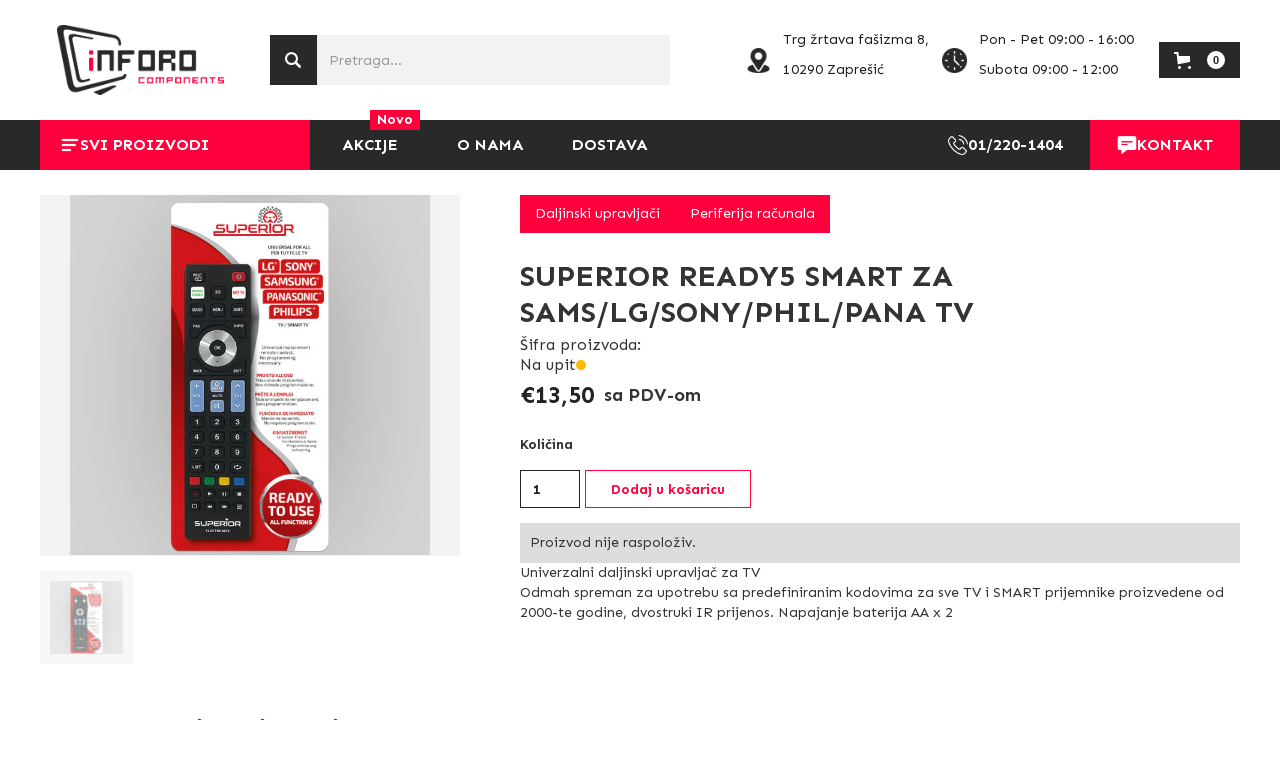

--- FILE ---
content_type: text/html; charset=utf-8
request_url: https://inforo-components.com/products/superior-ready5-smart-za-sams-lg-sony-phil-pana-tv
body_size: 24095
content:
<!DOCTYPE html>
<html data-wf-page="62726ade719484706d0a1991" data-wf-site="627248113102c5322c9ec728" lang="en" data-money-format="€{{amount_with_comma_separator}}"><head><link rel="canonical" href="https://inforo-components.com/products/superior-ready5-smart-za-sams-lg-sony-phil-pana-tv"><link rel="shortcut icon" href="//inforo-components.com/cdn/shop/files/favicon_32x32.png?v=1759166255" type="image/png"><link rel="apple-touch-icon" href="//inforo-components.com/cdn/shop/files/favicon_32x32.png?v=1759166255" type="image/png"><title>SUPERIOR READY5 SMART ZA SAMS/LG/SONY/PHIL/PANA TV&ndash; INFORO-COMPONENTS</title><meta name="description" content="Univerzalni daljinski upravljač za TV Odmah spreman za upotrebu sa predefiniranim kodovima za sve TV i SMART prijemnike proizvedene od 2000-te godine, dvostruki IR prijenos. Napajanje baterija AA x 2">

<script type="application/ld+json">
{
  "@context": "http://schema.org/",
  "@type": "Product",
  "name": "SUPERIOR READY5 SMART ZA SAMS\/LG\/SONY\/PHIL\/PANA TV",
  "url": "https:\/\/inforo-components.com\/products\/superior-ready5-smart-za-sams-lg-sony-phil-pana-tv","image": [
      "https:\/\/inforo-components.com\/cdn\/shop\/files\/5in1_600x.jpg?v=1682408522"
    ],"description": "Univerzalni daljinski upravljač za TV Odmah spreman za upotrebu sa predefiniranim kodovima za sve TV i SMART prijemnike proizvedene od 2000-te godine, dvostruki IR prijenos. Napajanje baterija AA x 2","brand": {
    "@type": "Thing",
    "name": "INFORO-COMPONENTS"
  },
  "offers": [{
        "@type" : "Offer","availability" : "http://schema.org/OutOfStock",
        "price" : 13.5,
        "priceCurrency" : "EUR",
        "url" : "https:\/\/inforo-components.com\/products\/superior-ready5-smart-za-sams-lg-sony-phil-pana-tv?variant=46675945357642"
      }]
}
</script>




<meta property="og:site_name" content="INFORO-COMPONENTS">
<meta property="og:url" content="https://inforo-components.com/products/superior-ready5-smart-za-sams-lg-sony-phil-pana-tv">
<meta property="og:title" content="SUPERIOR READY5 SMART ZA SAMS/LG/SONY/PHIL/PANA TV">
<meta property="og:type" content="product">
<meta property="og:description" content="Univerzalni daljinski upravljač za TV Odmah spreman za upotrebu sa predefiniranim kodovima za sve TV i SMART prijemnike proizvedene od 2000-te godine, dvostruki IR prijenos. Napajanje baterija AA x 2">

  <meta property="og:price:amount" content="13,50">
  <meta property="og:price:currency" content="EUR">

<meta property="og:image" content="http://inforo-components.com/cdn/shop/files/5in1_1200x1200.jpg?v=1682408522">
<meta property="og:image:secure_url" content="https://inforo-components.com/cdn/shop/files/5in1_1200x1200.jpg?v=1682408522">


<meta name="twitter:card" content="summary_large_image">
<meta name="twitter:title" content="SUPERIOR READY5 SMART ZA SAMS/LG/SONY/PHIL/PANA TV">
<meta name="twitter:description" content="Univerzalni daljinski upravljač za TV Odmah spreman za upotrebu sa predefiniranim kodovima za sve TV i SMART prijemnike proizvedene od 2000-te godine, dvostruki IR prijenos. Napajanje baterija AA x 2">
<meta charset="utf-8">
<meta content="width=device-width, initial-scale=1" name="viewport">
<link href="//inforo-components.com/cdn/shop/t/5/assets/normalize.css?v=7230471698553888871654333322" rel="stylesheet" type="text/css" media="all" />
<link href="//inforo-components.com/cdn/shop/t/5/assets/webflow.css?v=70837647932742624971654703838" rel="stylesheet" type="text/css" media="all" />
<link href="//inforo-components.com/cdn/shop/t/5/assets/inforo.webflow.css?v=101969257567947119601699358699" rel="stylesheet" type="text/css" media="all" />
<script src="https://ajax.googleapis.com/ajax/libs/webfont/1.6.26/webfont.js" type="text/javascript"></script>
<script type="text/javascript">WebFont.load({
google: {
families: ["Sen:regular,700,800"]
}});</script>
<!-- [if lt IE 9]><script src="https://cdnjs.cloudflare.com/ajax/libs/html5shiv/3.7.3/html5shiv.min.js" type="text/javascript"></script><![endif] -->
<script type="text/javascript">!function(o,c){var n=c.documentElement,t=" w-mod-";n.className+=t+"js",("ontouchstart"in o||o.DocumentTouch&&c instanceof DocumentTouch)&&(n.className+=t+"touch")}(window,document);</script><link href="//inforo-components.com/cdn/shop/t/5/assets/udesly-common.min.css?v=116505898062391967971654333316" rel="stylesheet" type="text/css" media="all" /><script>window.performance && window.performance.mark && window.performance.mark('shopify.content_for_header.start');</script><meta id="shopify-digital-wallet" name="shopify-digital-wallet" content="/57182617715/digital_wallets/dialog">
<link rel="alternate" type="application/json+oembed" href="https://inforo-components.com/products/superior-ready5-smart-za-sams-lg-sony-phil-pana-tv.oembed">
<script async="async" src="/checkouts/internal/preloads.js?locale=en-HR"></script>
<script id="shopify-features" type="application/json">{"accessToken":"87019a255d40660f484435e1df0aac2c","betas":["rich-media-storefront-analytics"],"domain":"inforo-components.com","predictiveSearch":true,"shopId":57182617715,"locale":"en"}</script>
<script>var Shopify = Shopify || {};
Shopify.shop = "inforo-components.myshopify.com";
Shopify.locale = "en";
Shopify.currency = {"active":"EUR","rate":"1.0"};
Shopify.country = "HR";
Shopify.theme = {"name":"Inforo live verzija","id":123547975795,"schema_name":"inforo","schema_version":"1.0.0","theme_store_id":null,"role":"main"};
Shopify.theme.handle = "null";
Shopify.theme.style = {"id":null,"handle":null};
Shopify.cdnHost = "inforo-components.com/cdn";
Shopify.routes = Shopify.routes || {};
Shopify.routes.root = "/";</script>
<script type="module">!function(o){(o.Shopify=o.Shopify||{}).modules=!0}(window);</script>
<script>!function(o){function n(){var o=[];function n(){o.push(Array.prototype.slice.apply(arguments))}return n.q=o,n}var t=o.Shopify=o.Shopify||{};t.loadFeatures=n(),t.autoloadFeatures=n()}(window);</script>
<script id="shop-js-analytics" type="application/json">{"pageType":"product"}</script>
<script defer="defer" async type="module" src="//inforo-components.com/cdn/shopifycloud/shop-js/modules/v2/client.init-shop-cart-sync_BN7fPSNr.en.esm.js"></script>
<script defer="defer" async type="module" src="//inforo-components.com/cdn/shopifycloud/shop-js/modules/v2/chunk.common_Cbph3Kss.esm.js"></script>
<script defer="defer" async type="module" src="//inforo-components.com/cdn/shopifycloud/shop-js/modules/v2/chunk.modal_DKumMAJ1.esm.js"></script>
<script type="module">
  await import("//inforo-components.com/cdn/shopifycloud/shop-js/modules/v2/client.init-shop-cart-sync_BN7fPSNr.en.esm.js");
await import("//inforo-components.com/cdn/shopifycloud/shop-js/modules/v2/chunk.common_Cbph3Kss.esm.js");
await import("//inforo-components.com/cdn/shopifycloud/shop-js/modules/v2/chunk.modal_DKumMAJ1.esm.js");

  window.Shopify.SignInWithShop?.initShopCartSync?.({"fedCMEnabled":true,"windoidEnabled":true});

</script>
<script id="__st">var __st={"a":57182617715,"offset":3600,"reqid":"e9e3b736-97e3-4aef-8269-5a65aedb4313-1770076966","pageurl":"inforo-components.com\/products\/superior-ready5-smart-za-sams-lg-sony-phil-pana-tv","u":"86adc897dc1c","p":"product","rtyp":"product","rid":8388253024586};</script>
<script>window.ShopifyPaypalV4VisibilityTracking = true;</script>
<script id="captcha-bootstrap">!function(){'use strict';const t='contact',e='account',n='new_comment',o=[[t,t],['blogs',n],['comments',n],[t,'customer']],c=[[e,'customer_login'],[e,'guest_login'],[e,'recover_customer_password'],[e,'create_customer']],r=t=>t.map((([t,e])=>`form[action*='/${t}']:not([data-nocaptcha='true']) input[name='form_type'][value='${e}']`)).join(','),a=t=>()=>t?[...document.querySelectorAll(t)].map((t=>t.form)):[];function s(){const t=[...o],e=r(t);return a(e)}const i='password',u='form_key',d=['recaptcha-v3-token','g-recaptcha-response','h-captcha-response',i],f=()=>{try{return window.sessionStorage}catch{return}},m='__shopify_v',_=t=>t.elements[u];function p(t,e,n=!1){try{const o=window.sessionStorage,c=JSON.parse(o.getItem(e)),{data:r}=function(t){const{data:e,action:n}=t;return t[m]||n?{data:e,action:n}:{data:t,action:n}}(c);for(const[e,n]of Object.entries(r))t.elements[e]&&(t.elements[e].value=n);n&&o.removeItem(e)}catch(o){console.error('form repopulation failed',{error:o})}}const l='form_type',E='cptcha';function T(t){t.dataset[E]=!0}const w=window,h=w.document,L='Shopify',v='ce_forms',y='captcha';let A=!1;((t,e)=>{const n=(g='f06e6c50-85a8-45c8-87d0-21a2b65856fe',I='https://cdn.shopify.com/shopifycloud/storefront-forms-hcaptcha/ce_storefront_forms_captcha_hcaptcha.v1.5.2.iife.js',D={infoText:'Protected by hCaptcha',privacyText:'Privacy',termsText:'Terms'},(t,e,n)=>{const o=w[L][v],c=o.bindForm;if(c)return c(t,g,e,D).then(n);var r;o.q.push([[t,g,e,D],n]),r=I,A||(h.body.append(Object.assign(h.createElement('script'),{id:'captcha-provider',async:!0,src:r})),A=!0)});var g,I,D;w[L]=w[L]||{},w[L][v]=w[L][v]||{},w[L][v].q=[],w[L][y]=w[L][y]||{},w[L][y].protect=function(t,e){n(t,void 0,e),T(t)},Object.freeze(w[L][y]),function(t,e,n,w,h,L){const[v,y,A,g]=function(t,e,n){const i=e?o:[],u=t?c:[],d=[...i,...u],f=r(d),m=r(i),_=r(d.filter((([t,e])=>n.includes(e))));return[a(f),a(m),a(_),s()]}(w,h,L),I=t=>{const e=t.target;return e instanceof HTMLFormElement?e:e&&e.form},D=t=>v().includes(t);t.addEventListener('submit',(t=>{const e=I(t);if(!e)return;const n=D(e)&&!e.dataset.hcaptchaBound&&!e.dataset.recaptchaBound,o=_(e),c=g().includes(e)&&(!o||!o.value);(n||c)&&t.preventDefault(),c&&!n&&(function(t){try{if(!f())return;!function(t){const e=f();if(!e)return;const n=_(t);if(!n)return;const o=n.value;o&&e.removeItem(o)}(t);const e=Array.from(Array(32),(()=>Math.random().toString(36)[2])).join('');!function(t,e){_(t)||t.append(Object.assign(document.createElement('input'),{type:'hidden',name:u})),t.elements[u].value=e}(t,e),function(t,e){const n=f();if(!n)return;const o=[...t.querySelectorAll(`input[type='${i}']`)].map((({name:t})=>t)),c=[...d,...o],r={};for(const[a,s]of new FormData(t).entries())c.includes(a)||(r[a]=s);n.setItem(e,JSON.stringify({[m]:1,action:t.action,data:r}))}(t,e)}catch(e){console.error('failed to persist form',e)}}(e),e.submit())}));const S=(t,e)=>{t&&!t.dataset[E]&&(n(t,e.some((e=>e===t))),T(t))};for(const o of['focusin','change'])t.addEventListener(o,(t=>{const e=I(t);D(e)&&S(e,y())}));const B=e.get('form_key'),M=e.get(l),P=B&&M;t.addEventListener('DOMContentLoaded',(()=>{const t=y();if(P)for(const e of t)e.elements[l].value===M&&p(e,B);[...new Set([...A(),...v().filter((t=>'true'===t.dataset.shopifyCaptcha))])].forEach((e=>S(e,t)))}))}(h,new URLSearchParams(w.location.search),n,t,e,['guest_login'])})(!0,!0)}();</script>
<script integrity="sha256-4kQ18oKyAcykRKYeNunJcIwy7WH5gtpwJnB7kiuLZ1E=" data-source-attribution="shopify.loadfeatures" defer="defer" src="//inforo-components.com/cdn/shopifycloud/storefront/assets/storefront/load_feature-a0a9edcb.js" crossorigin="anonymous"></script>
<script data-source-attribution="shopify.dynamic_checkout.dynamic.init">var Shopify=Shopify||{};Shopify.PaymentButton=Shopify.PaymentButton||{isStorefrontPortableWallets:!0,init:function(){window.Shopify.PaymentButton.init=function(){};var t=document.createElement("script");t.src="https://inforo-components.com/cdn/shopifycloud/portable-wallets/latest/portable-wallets.en.js",t.type="module",document.head.appendChild(t)}};
</script>
<script data-source-attribution="shopify.dynamic_checkout.buyer_consent">
  function portableWalletsHideBuyerConsent(e){var t=document.getElementById("shopify-buyer-consent"),n=document.getElementById("shopify-subscription-policy-button");t&&n&&(t.classList.add("hidden"),t.setAttribute("aria-hidden","true"),n.removeEventListener("click",e))}function portableWalletsShowBuyerConsent(e){var t=document.getElementById("shopify-buyer-consent"),n=document.getElementById("shopify-subscription-policy-button");t&&n&&(t.classList.remove("hidden"),t.removeAttribute("aria-hidden"),n.addEventListener("click",e))}window.Shopify?.PaymentButton&&(window.Shopify.PaymentButton.hideBuyerConsent=portableWalletsHideBuyerConsent,window.Shopify.PaymentButton.showBuyerConsent=portableWalletsShowBuyerConsent);
</script>
<script>
  function portableWalletsCleanup(e){e&&e.src&&console.error("Failed to load portable wallets script "+e.src);var t=document.querySelectorAll("shopify-accelerated-checkout .shopify-payment-button__skeleton, shopify-accelerated-checkout-cart .wallet-cart-button__skeleton"),e=document.getElementById("shopify-buyer-consent");for(let e=0;e<t.length;e++)t[e].remove();e&&e.remove()}function portableWalletsNotLoadedAsModule(e){e instanceof ErrorEvent&&"string"==typeof e.message&&e.message.includes("import.meta")&&"string"==typeof e.filename&&e.filename.includes("portable-wallets")&&(window.removeEventListener("error",portableWalletsNotLoadedAsModule),window.Shopify.PaymentButton.failedToLoad=e,"loading"===document.readyState?document.addEventListener("DOMContentLoaded",window.Shopify.PaymentButton.init):window.Shopify.PaymentButton.init())}window.addEventListener("error",portableWalletsNotLoadedAsModule);
</script>

<script type="module" src="https://inforo-components.com/cdn/shopifycloud/portable-wallets/latest/portable-wallets.en.js" onError="portableWalletsCleanup(this)" crossorigin="anonymous"></script>
<script nomodule>
  document.addEventListener("DOMContentLoaded", portableWalletsCleanup);
</script>

<link id="shopify-accelerated-checkout-styles" rel="stylesheet" media="screen" href="https://inforo-components.com/cdn/shopifycloud/portable-wallets/latest/accelerated-checkout-backwards-compat.css" crossorigin="anonymous">
<style id="shopify-accelerated-checkout-cart">
        #shopify-buyer-consent {
  margin-top: 1em;
  display: inline-block;
  width: 100%;
}

#shopify-buyer-consent.hidden {
  display: none;
}

#shopify-subscription-policy-button {
  background: none;
  border: none;
  padding: 0;
  text-decoration: underline;
  font-size: inherit;
  cursor: pointer;
}

#shopify-subscription-policy-button::before {
  box-shadow: none;
}

      </style>

<script>window.performance && window.performance.mark && window.performance.mark('shopify.content_for_header.end');</script>

  <meta name="google-site-verification" content="JXQ9J7a4W1dcBFjq8plhsYviUI2tSlX2hiTfOtk8AFg" />
  <meta name="description" content="Univerzalni daljinski upravljač za TV Odmah spreman za upotrebu sa predefiniranim kodovima za sve TV i SMART prijemnike proizvedene od 2000-te godine, dvostruki IR prijenos. Napajanje baterija AA x 2" />
<!-- BEGIN app block: shopify://apps/seowill-seoant-ai-seo/blocks/seoant-core/8e57283b-dcb0-4f7b-a947-fb5c57a0d59d -->
<!--SEOAnt Core By SEOAnt Teams, v0.1.6 START -->







    <!-- BEGIN app snippet: Product-JSON-LD --><!-- END app snippet -->


<!-- SON-LD generated By SEOAnt END -->



<!-- Start : SEOAnt BrokenLink Redirect --><script type="text/javascript">
    !function(t){var e={};function r(n){if(e[n])return e[n].exports;var o=e[n]={i:n,l:!1,exports:{}};return t[n].call(o.exports,o,o.exports,r),o.l=!0,o.exports}r.m=t,r.c=e,r.d=function(t,e,n){r.o(t,e)||Object.defineProperty(t,e,{enumerable:!0,get:n})},r.r=function(t){"undefined"!==typeof Symbol&&Symbol.toStringTag&&Object.defineProperty(t,Symbol.toStringTag,{value:"Module"}),Object.defineProperty(t,"__esModule",{value:!0})},r.t=function(t,e){if(1&e&&(t=r(t)),8&e)return t;if(4&e&&"object"===typeof t&&t&&t.__esModule)return t;var n=Object.create(null);if(r.r(n),Object.defineProperty(n,"default",{enumerable:!0,value:t}),2&e&&"string"!=typeof t)for(var o in t)r.d(n,o,function(e){return t[e]}.bind(null,o));return n},r.n=function(t){var e=t&&t.__esModule?function(){return t.default}:function(){return t};return r.d(e,"a",e),e},r.o=function(t,e){return Object.prototype.hasOwnProperty.call(t,e)},r.p="",r(r.s=11)}([function(t,e,r){"use strict";var n=r(2),o=Object.prototype.toString;function i(t){return"[object Array]"===o.call(t)}function a(t){return"undefined"===typeof t}function u(t){return null!==t&&"object"===typeof t}function s(t){return"[object Function]"===o.call(t)}function c(t,e){if(null!==t&&"undefined"!==typeof t)if("object"!==typeof t&&(t=[t]),i(t))for(var r=0,n=t.length;r<n;r++)e.call(null,t[r],r,t);else for(var o in t)Object.prototype.hasOwnProperty.call(t,o)&&e.call(null,t[o],o,t)}t.exports={isArray:i,isArrayBuffer:function(t){return"[object ArrayBuffer]"===o.call(t)},isBuffer:function(t){return null!==t&&!a(t)&&null!==t.constructor&&!a(t.constructor)&&"function"===typeof t.constructor.isBuffer&&t.constructor.isBuffer(t)},isFormData:function(t){return"undefined"!==typeof FormData&&t instanceof FormData},isArrayBufferView:function(t){return"undefined"!==typeof ArrayBuffer&&ArrayBuffer.isView?ArrayBuffer.isView(t):t&&t.buffer&&t.buffer instanceof ArrayBuffer},isString:function(t){return"string"===typeof t},isNumber:function(t){return"number"===typeof t},isObject:u,isUndefined:a,isDate:function(t){return"[object Date]"===o.call(t)},isFile:function(t){return"[object File]"===o.call(t)},isBlob:function(t){return"[object Blob]"===o.call(t)},isFunction:s,isStream:function(t){return u(t)&&s(t.pipe)},isURLSearchParams:function(t){return"undefined"!==typeof URLSearchParams&&t instanceof URLSearchParams},isStandardBrowserEnv:function(){return("undefined"===typeof navigator||"ReactNative"!==navigator.product&&"NativeScript"!==navigator.product&&"NS"!==navigator.product)&&("undefined"!==typeof window&&"undefined"!==typeof document)},forEach:c,merge:function t(){var e={};function r(r,n){"object"===typeof e[n]&&"object"===typeof r?e[n]=t(e[n],r):e[n]=r}for(var n=0,o=arguments.length;n<o;n++)c(arguments[n],r);return e},deepMerge:function t(){var e={};function r(r,n){"object"===typeof e[n]&&"object"===typeof r?e[n]=t(e[n],r):e[n]="object"===typeof r?t({},r):r}for(var n=0,o=arguments.length;n<o;n++)c(arguments[n],r);return e},extend:function(t,e,r){return c(e,(function(e,o){t[o]=r&&"function"===typeof e?n(e,r):e})),t},trim:function(t){return t.replace(/^\s*/,"").replace(/\s*$/,"")}}},function(t,e,r){t.exports=r(12)},function(t,e,r){"use strict";t.exports=function(t,e){return function(){for(var r=new Array(arguments.length),n=0;n<r.length;n++)r[n]=arguments[n];return t.apply(e,r)}}},function(t,e,r){"use strict";var n=r(0);function o(t){return encodeURIComponent(t).replace(/%40/gi,"@").replace(/%3A/gi,":").replace(/%24/g,"$").replace(/%2C/gi,",").replace(/%20/g,"+").replace(/%5B/gi,"[").replace(/%5D/gi,"]")}t.exports=function(t,e,r){if(!e)return t;var i;if(r)i=r(e);else if(n.isURLSearchParams(e))i=e.toString();else{var a=[];n.forEach(e,(function(t,e){null!==t&&"undefined"!==typeof t&&(n.isArray(t)?e+="[]":t=[t],n.forEach(t,(function(t){n.isDate(t)?t=t.toISOString():n.isObject(t)&&(t=JSON.stringify(t)),a.push(o(e)+"="+o(t))})))})),i=a.join("&")}if(i){var u=t.indexOf("#");-1!==u&&(t=t.slice(0,u)),t+=(-1===t.indexOf("?")?"?":"&")+i}return t}},function(t,e,r){"use strict";t.exports=function(t){return!(!t||!t.__CANCEL__)}},function(t,e,r){"use strict";(function(e){var n=r(0),o=r(19),i={"Content-Type":"application/x-www-form-urlencoded"};function a(t,e){!n.isUndefined(t)&&n.isUndefined(t["Content-Type"])&&(t["Content-Type"]=e)}var u={adapter:function(){var t;return("undefined"!==typeof XMLHttpRequest||"undefined"!==typeof e&&"[object process]"===Object.prototype.toString.call(e))&&(t=r(6)),t}(),transformRequest:[function(t,e){return o(e,"Accept"),o(e,"Content-Type"),n.isFormData(t)||n.isArrayBuffer(t)||n.isBuffer(t)||n.isStream(t)||n.isFile(t)||n.isBlob(t)?t:n.isArrayBufferView(t)?t.buffer:n.isURLSearchParams(t)?(a(e,"application/x-www-form-urlencoded;charset=utf-8"),t.toString()):n.isObject(t)?(a(e,"application/json;charset=utf-8"),JSON.stringify(t)):t}],transformResponse:[function(t){if("string"===typeof t)try{t=JSON.parse(t)}catch(e){}return t}],timeout:0,xsrfCookieName:"XSRF-TOKEN",xsrfHeaderName:"X-XSRF-TOKEN",maxContentLength:-1,validateStatus:function(t){return t>=200&&t<300},headers:{common:{Accept:"application/json, text/plain, */*"}}};n.forEach(["delete","get","head"],(function(t){u.headers[t]={}})),n.forEach(["post","put","patch"],(function(t){u.headers[t]=n.merge(i)})),t.exports=u}).call(this,r(18))},function(t,e,r){"use strict";var n=r(0),o=r(20),i=r(3),a=r(22),u=r(25),s=r(26),c=r(7);t.exports=function(t){return new Promise((function(e,f){var l=t.data,p=t.headers;n.isFormData(l)&&delete p["Content-Type"];var h=new XMLHttpRequest;if(t.auth){var d=t.auth.username||"",m=t.auth.password||"";p.Authorization="Basic "+btoa(d+":"+m)}var y=a(t.baseURL,t.url);if(h.open(t.method.toUpperCase(),i(y,t.params,t.paramsSerializer),!0),h.timeout=t.timeout,h.onreadystatechange=function(){if(h&&4===h.readyState&&(0!==h.status||h.responseURL&&0===h.responseURL.indexOf("file:"))){var r="getAllResponseHeaders"in h?u(h.getAllResponseHeaders()):null,n={data:t.responseType&&"text"!==t.responseType?h.response:h.responseText,status:h.status,statusText:h.statusText,headers:r,config:t,request:h};o(e,f,n),h=null}},h.onabort=function(){h&&(f(c("Request aborted",t,"ECONNABORTED",h)),h=null)},h.onerror=function(){f(c("Network Error",t,null,h)),h=null},h.ontimeout=function(){var e="timeout of "+t.timeout+"ms exceeded";t.timeoutErrorMessage&&(e=t.timeoutErrorMessage),f(c(e,t,"ECONNABORTED",h)),h=null},n.isStandardBrowserEnv()){var v=r(27),g=(t.withCredentials||s(y))&&t.xsrfCookieName?v.read(t.xsrfCookieName):void 0;g&&(p[t.xsrfHeaderName]=g)}if("setRequestHeader"in h&&n.forEach(p,(function(t,e){"undefined"===typeof l&&"content-type"===e.toLowerCase()?delete p[e]:h.setRequestHeader(e,t)})),n.isUndefined(t.withCredentials)||(h.withCredentials=!!t.withCredentials),t.responseType)try{h.responseType=t.responseType}catch(w){if("json"!==t.responseType)throw w}"function"===typeof t.onDownloadProgress&&h.addEventListener("progress",t.onDownloadProgress),"function"===typeof t.onUploadProgress&&h.upload&&h.upload.addEventListener("progress",t.onUploadProgress),t.cancelToken&&t.cancelToken.promise.then((function(t){h&&(h.abort(),f(t),h=null)})),void 0===l&&(l=null),h.send(l)}))}},function(t,e,r){"use strict";var n=r(21);t.exports=function(t,e,r,o,i){var a=new Error(t);return n(a,e,r,o,i)}},function(t,e,r){"use strict";var n=r(0);t.exports=function(t,e){e=e||{};var r={},o=["url","method","params","data"],i=["headers","auth","proxy"],a=["baseURL","url","transformRequest","transformResponse","paramsSerializer","timeout","withCredentials","adapter","responseType","xsrfCookieName","xsrfHeaderName","onUploadProgress","onDownloadProgress","maxContentLength","validateStatus","maxRedirects","httpAgent","httpsAgent","cancelToken","socketPath"];n.forEach(o,(function(t){"undefined"!==typeof e[t]&&(r[t]=e[t])})),n.forEach(i,(function(o){n.isObject(e[o])?r[o]=n.deepMerge(t[o],e[o]):"undefined"!==typeof e[o]?r[o]=e[o]:n.isObject(t[o])?r[o]=n.deepMerge(t[o]):"undefined"!==typeof t[o]&&(r[o]=t[o])})),n.forEach(a,(function(n){"undefined"!==typeof e[n]?r[n]=e[n]:"undefined"!==typeof t[n]&&(r[n]=t[n])}));var u=o.concat(i).concat(a),s=Object.keys(e).filter((function(t){return-1===u.indexOf(t)}));return n.forEach(s,(function(n){"undefined"!==typeof e[n]?r[n]=e[n]:"undefined"!==typeof t[n]&&(r[n]=t[n])})),r}},function(t,e,r){"use strict";function n(t){this.message=t}n.prototype.toString=function(){return"Cancel"+(this.message?": "+this.message:"")},n.prototype.__CANCEL__=!0,t.exports=n},function(t,e,r){t.exports=r(13)},function(t,e,r){t.exports=r(30)},function(t,e,r){var n=function(t){"use strict";var e=Object.prototype,r=e.hasOwnProperty,n="function"===typeof Symbol?Symbol:{},o=n.iterator||"@@iterator",i=n.asyncIterator||"@@asyncIterator",a=n.toStringTag||"@@toStringTag";function u(t,e,r){return Object.defineProperty(t,e,{value:r,enumerable:!0,configurable:!0,writable:!0}),t[e]}try{u({},"")}catch(S){u=function(t,e,r){return t[e]=r}}function s(t,e,r,n){var o=e&&e.prototype instanceof l?e:l,i=Object.create(o.prototype),a=new L(n||[]);return i._invoke=function(t,e,r){var n="suspendedStart";return function(o,i){if("executing"===n)throw new Error("Generator is already running");if("completed"===n){if("throw"===o)throw i;return j()}for(r.method=o,r.arg=i;;){var a=r.delegate;if(a){var u=x(a,r);if(u){if(u===f)continue;return u}}if("next"===r.method)r.sent=r._sent=r.arg;else if("throw"===r.method){if("suspendedStart"===n)throw n="completed",r.arg;r.dispatchException(r.arg)}else"return"===r.method&&r.abrupt("return",r.arg);n="executing";var s=c(t,e,r);if("normal"===s.type){if(n=r.done?"completed":"suspendedYield",s.arg===f)continue;return{value:s.arg,done:r.done}}"throw"===s.type&&(n="completed",r.method="throw",r.arg=s.arg)}}}(t,r,a),i}function c(t,e,r){try{return{type:"normal",arg:t.call(e,r)}}catch(S){return{type:"throw",arg:S}}}t.wrap=s;var f={};function l(){}function p(){}function h(){}var d={};d[o]=function(){return this};var m=Object.getPrototypeOf,y=m&&m(m(T([])));y&&y!==e&&r.call(y,o)&&(d=y);var v=h.prototype=l.prototype=Object.create(d);function g(t){["next","throw","return"].forEach((function(e){u(t,e,(function(t){return this._invoke(e,t)}))}))}function w(t,e){var n;this._invoke=function(o,i){function a(){return new e((function(n,a){!function n(o,i,a,u){var s=c(t[o],t,i);if("throw"!==s.type){var f=s.arg,l=f.value;return l&&"object"===typeof l&&r.call(l,"__await")?e.resolve(l.__await).then((function(t){n("next",t,a,u)}),(function(t){n("throw",t,a,u)})):e.resolve(l).then((function(t){f.value=t,a(f)}),(function(t){return n("throw",t,a,u)}))}u(s.arg)}(o,i,n,a)}))}return n=n?n.then(a,a):a()}}function x(t,e){var r=t.iterator[e.method];if(void 0===r){if(e.delegate=null,"throw"===e.method){if(t.iterator.return&&(e.method="return",e.arg=void 0,x(t,e),"throw"===e.method))return f;e.method="throw",e.arg=new TypeError("The iterator does not provide a 'throw' method")}return f}var n=c(r,t.iterator,e.arg);if("throw"===n.type)return e.method="throw",e.arg=n.arg,e.delegate=null,f;var o=n.arg;return o?o.done?(e[t.resultName]=o.value,e.next=t.nextLoc,"return"!==e.method&&(e.method="next",e.arg=void 0),e.delegate=null,f):o:(e.method="throw",e.arg=new TypeError("iterator result is not an object"),e.delegate=null,f)}function b(t){var e={tryLoc:t[0]};1 in t&&(e.catchLoc=t[1]),2 in t&&(e.finallyLoc=t[2],e.afterLoc=t[3]),this.tryEntries.push(e)}function E(t){var e=t.completion||{};e.type="normal",delete e.arg,t.completion=e}function L(t){this.tryEntries=[{tryLoc:"root"}],t.forEach(b,this),this.reset(!0)}function T(t){if(t){var e=t[o];if(e)return e.call(t);if("function"===typeof t.next)return t;if(!isNaN(t.length)){var n=-1,i=function e(){for(;++n<t.length;)if(r.call(t,n))return e.value=t[n],e.done=!1,e;return e.value=void 0,e.done=!0,e};return i.next=i}}return{next:j}}function j(){return{value:void 0,done:!0}}return p.prototype=v.constructor=h,h.constructor=p,p.displayName=u(h,a,"GeneratorFunction"),t.isGeneratorFunction=function(t){var e="function"===typeof t&&t.constructor;return!!e&&(e===p||"GeneratorFunction"===(e.displayName||e.name))},t.mark=function(t){return Object.setPrototypeOf?Object.setPrototypeOf(t,h):(t.__proto__=h,u(t,a,"GeneratorFunction")),t.prototype=Object.create(v),t},t.awrap=function(t){return{__await:t}},g(w.prototype),w.prototype[i]=function(){return this},t.AsyncIterator=w,t.async=function(e,r,n,o,i){void 0===i&&(i=Promise);var a=new w(s(e,r,n,o),i);return t.isGeneratorFunction(r)?a:a.next().then((function(t){return t.done?t.value:a.next()}))},g(v),u(v,a,"Generator"),v[o]=function(){return this},v.toString=function(){return"[object Generator]"},t.keys=function(t){var e=[];for(var r in t)e.push(r);return e.reverse(),function r(){for(;e.length;){var n=e.pop();if(n in t)return r.value=n,r.done=!1,r}return r.done=!0,r}},t.values=T,L.prototype={constructor:L,reset:function(t){if(this.prev=0,this.next=0,this.sent=this._sent=void 0,this.done=!1,this.delegate=null,this.method="next",this.arg=void 0,this.tryEntries.forEach(E),!t)for(var e in this)"t"===e.charAt(0)&&r.call(this,e)&&!isNaN(+e.slice(1))&&(this[e]=void 0)},stop:function(){this.done=!0;var t=this.tryEntries[0].completion;if("throw"===t.type)throw t.arg;return this.rval},dispatchException:function(t){if(this.done)throw t;var e=this;function n(r,n){return a.type="throw",a.arg=t,e.next=r,n&&(e.method="next",e.arg=void 0),!!n}for(var o=this.tryEntries.length-1;o>=0;--o){var i=this.tryEntries[o],a=i.completion;if("root"===i.tryLoc)return n("end");if(i.tryLoc<=this.prev){var u=r.call(i,"catchLoc"),s=r.call(i,"finallyLoc");if(u&&s){if(this.prev<i.catchLoc)return n(i.catchLoc,!0);if(this.prev<i.finallyLoc)return n(i.finallyLoc)}else if(u){if(this.prev<i.catchLoc)return n(i.catchLoc,!0)}else{if(!s)throw new Error("try statement without catch or finally");if(this.prev<i.finallyLoc)return n(i.finallyLoc)}}}},abrupt:function(t,e){for(var n=this.tryEntries.length-1;n>=0;--n){var o=this.tryEntries[n];if(o.tryLoc<=this.prev&&r.call(o,"finallyLoc")&&this.prev<o.finallyLoc){var i=o;break}}i&&("break"===t||"continue"===t)&&i.tryLoc<=e&&e<=i.finallyLoc&&(i=null);var a=i?i.completion:{};return a.type=t,a.arg=e,i?(this.method="next",this.next=i.finallyLoc,f):this.complete(a)},complete:function(t,e){if("throw"===t.type)throw t.arg;return"break"===t.type||"continue"===t.type?this.next=t.arg:"return"===t.type?(this.rval=this.arg=t.arg,this.method="return",this.next="end"):"normal"===t.type&&e&&(this.next=e),f},finish:function(t){for(var e=this.tryEntries.length-1;e>=0;--e){var r=this.tryEntries[e];if(r.finallyLoc===t)return this.complete(r.completion,r.afterLoc),E(r),f}},catch:function(t){for(var e=this.tryEntries.length-1;e>=0;--e){var r=this.tryEntries[e];if(r.tryLoc===t){var n=r.completion;if("throw"===n.type){var o=n.arg;E(r)}return o}}throw new Error("illegal catch attempt")},delegateYield:function(t,e,r){return this.delegate={iterator:T(t),resultName:e,nextLoc:r},"next"===this.method&&(this.arg=void 0),f}},t}(t.exports);try{regeneratorRuntime=n}catch(o){Function("r","regeneratorRuntime = r")(n)}},function(t,e,r){"use strict";var n=r(0),o=r(2),i=r(14),a=r(8);function u(t){var e=new i(t),r=o(i.prototype.request,e);return n.extend(r,i.prototype,e),n.extend(r,e),r}var s=u(r(5));s.Axios=i,s.create=function(t){return u(a(s.defaults,t))},s.Cancel=r(9),s.CancelToken=r(28),s.isCancel=r(4),s.all=function(t){return Promise.all(t)},s.spread=r(29),t.exports=s,t.exports.default=s},function(t,e,r){"use strict";var n=r(0),o=r(3),i=r(15),a=r(16),u=r(8);function s(t){this.defaults=t,this.interceptors={request:new i,response:new i}}s.prototype.request=function(t){"string"===typeof t?(t=arguments[1]||{}).url=arguments[0]:t=t||{},(t=u(this.defaults,t)).method?t.method=t.method.toLowerCase():this.defaults.method?t.method=this.defaults.method.toLowerCase():t.method="get";var e=[a,void 0],r=Promise.resolve(t);for(this.interceptors.request.forEach((function(t){e.unshift(t.fulfilled,t.rejected)})),this.interceptors.response.forEach((function(t){e.push(t.fulfilled,t.rejected)}));e.length;)r=r.then(e.shift(),e.shift());return r},s.prototype.getUri=function(t){return t=u(this.defaults,t),o(t.url,t.params,t.paramsSerializer).replace(/^\?/,"")},n.forEach(["delete","get","head","options"],(function(t){s.prototype[t]=function(e,r){return this.request(n.merge(r||{},{method:t,url:e}))}})),n.forEach(["post","put","patch"],(function(t){s.prototype[t]=function(e,r,o){return this.request(n.merge(o||{},{method:t,url:e,data:r}))}})),t.exports=s},function(t,e,r){"use strict";var n=r(0);function o(){this.handlers=[]}o.prototype.use=function(t,e){return this.handlers.push({fulfilled:t,rejected:e}),this.handlers.length-1},o.prototype.eject=function(t){this.handlers[t]&&(this.handlers[t]=null)},o.prototype.forEach=function(t){n.forEach(this.handlers,(function(e){null!==e&&t(e)}))},t.exports=o},function(t,e,r){"use strict";var n=r(0),o=r(17),i=r(4),a=r(5);function u(t){t.cancelToken&&t.cancelToken.throwIfRequested()}t.exports=function(t){return u(t),t.headers=t.headers||{},t.data=o(t.data,t.headers,t.transformRequest),t.headers=n.merge(t.headers.common||{},t.headers[t.method]||{},t.headers),n.forEach(["delete","get","head","post","put","patch","common"],(function(e){delete t.headers[e]})),(t.adapter||a.adapter)(t).then((function(e){return u(t),e.data=o(e.data,e.headers,t.transformResponse),e}),(function(e){return i(e)||(u(t),e&&e.response&&(e.response.data=o(e.response.data,e.response.headers,t.transformResponse))),Promise.reject(e)}))}},function(t,e,r){"use strict";var n=r(0);t.exports=function(t,e,r){return n.forEach(r,(function(r){t=r(t,e)})),t}},function(t,e){var r,n,o=t.exports={};function i(){throw new Error("setTimeout has not been defined")}function a(){throw new Error("clearTimeout has not been defined")}function u(t){if(r===setTimeout)return setTimeout(t,0);if((r===i||!r)&&setTimeout)return r=setTimeout,setTimeout(t,0);try{return r(t,0)}catch(e){try{return r.call(null,t,0)}catch(e){return r.call(this,t,0)}}}!function(){try{r="function"===typeof setTimeout?setTimeout:i}catch(t){r=i}try{n="function"===typeof clearTimeout?clearTimeout:a}catch(t){n=a}}();var s,c=[],f=!1,l=-1;function p(){f&&s&&(f=!1,s.length?c=s.concat(c):l=-1,c.length&&h())}function h(){if(!f){var t=u(p);f=!0;for(var e=c.length;e;){for(s=c,c=[];++l<e;)s&&s[l].run();l=-1,e=c.length}s=null,f=!1,function(t){if(n===clearTimeout)return clearTimeout(t);if((n===a||!n)&&clearTimeout)return n=clearTimeout,clearTimeout(t);try{n(t)}catch(e){try{return n.call(null,t)}catch(e){return n.call(this,t)}}}(t)}}function d(t,e){this.fun=t,this.array=e}function m(){}o.nextTick=function(t){var e=new Array(arguments.length-1);if(arguments.length>1)for(var r=1;r<arguments.length;r++)e[r-1]=arguments[r];c.push(new d(t,e)),1!==c.length||f||u(h)},d.prototype.run=function(){this.fun.apply(null,this.array)},o.title="browser",o.browser=!0,o.env={},o.argv=[],o.version="",o.versions={},o.on=m,o.addListener=m,o.once=m,o.off=m,o.removeListener=m,o.removeAllListeners=m,o.emit=m,o.prependListener=m,o.prependOnceListener=m,o.listeners=function(t){return[]},o.binding=function(t){throw new Error("process.binding is not supported")},o.cwd=function(){return"/"},o.chdir=function(t){throw new Error("process.chdir is not supported")},o.umask=function(){return 0}},function(t,e,r){"use strict";var n=r(0);t.exports=function(t,e){n.forEach(t,(function(r,n){n!==e&&n.toUpperCase()===e.toUpperCase()&&(t[e]=r,delete t[n])}))}},function(t,e,r){"use strict";var n=r(7);t.exports=function(t,e,r){var o=r.config.validateStatus;!o||o(r.status)?t(r):e(n("Request failed with status code "+r.status,r.config,null,r.request,r))}},function(t,e,r){"use strict";t.exports=function(t,e,r,n,o){return t.config=e,r&&(t.code=r),t.request=n,t.response=o,t.isAxiosError=!0,t.toJSON=function(){return{message:this.message,name:this.name,description:this.description,number:this.number,fileName:this.fileName,lineNumber:this.lineNumber,columnNumber:this.columnNumber,stack:this.stack,config:this.config,code:this.code}},t}},function(t,e,r){"use strict";var n=r(23),o=r(24);t.exports=function(t,e){return t&&!n(e)?o(t,e):e}},function(t,e,r){"use strict";t.exports=function(t){return/^([a-z][a-z\d\+\-\.]*:)?\/\//i.test(t)}},function(t,e,r){"use strict";t.exports=function(t,e){return e?t.replace(/\/+$/,"")+"/"+e.replace(/^\/+/,""):t}},function(t,e,r){"use strict";var n=r(0),o=["age","authorization","content-length","content-type","etag","expires","from","host","if-modified-since","if-unmodified-since","last-modified","location","max-forwards","proxy-authorization","referer","retry-after","user-agent"];t.exports=function(t){var e,r,i,a={};return t?(n.forEach(t.split("\n"),(function(t){if(i=t.indexOf(":"),e=n.trim(t.substr(0,i)).toLowerCase(),r=n.trim(t.substr(i+1)),e){if(a[e]&&o.indexOf(e)>=0)return;a[e]="set-cookie"===e?(a[e]?a[e]:[]).concat([r]):a[e]?a[e]+", "+r:r}})),a):a}},function(t,e,r){"use strict";var n=r(0);t.exports=n.isStandardBrowserEnv()?function(){var t,e=/(msie|trident)/i.test(navigator.userAgent),r=document.createElement("a");function o(t){var n=t;return e&&(r.setAttribute("href",n),n=r.href),r.setAttribute("href",n),{href:r.href,protocol:r.protocol?r.protocol.replace(/:$/,""):"",host:r.host,search:r.search?r.search.replace(/^\?/,""):"",hash:r.hash?r.hash.replace(/^#/,""):"",hostname:r.hostname,port:r.port,pathname:"/"===r.pathname.charAt(0)?r.pathname:"/"+r.pathname}}return t=o(window.location.href),function(e){var r=n.isString(e)?o(e):e;return r.protocol===t.protocol&&r.host===t.host}}():function(){return!0}},function(t,e,r){"use strict";var n=r(0);t.exports=n.isStandardBrowserEnv()?{write:function(t,e,r,o,i,a){var u=[];u.push(t+"="+encodeURIComponent(e)),n.isNumber(r)&&u.push("expires="+new Date(r).toGMTString()),n.isString(o)&&u.push("path="+o),n.isString(i)&&u.push("domain="+i),!0===a&&u.push("secure"),document.cookie=u.join("; ")},read:function(t){var e=document.cookie.match(new RegExp("(^|;\\s*)("+t+")=([^;]*)"));return e?decodeURIComponent(e[3]):null},remove:function(t){this.write(t,"",Date.now()-864e5)}}:{write:function(){},read:function(){return null},remove:function(){}}},function(t,e,r){"use strict";var n=r(9);function o(t){if("function"!==typeof t)throw new TypeError("executor must be a function.");var e;this.promise=new Promise((function(t){e=t}));var r=this;t((function(t){r.reason||(r.reason=new n(t),e(r.reason))}))}o.prototype.throwIfRequested=function(){if(this.reason)throw this.reason},o.source=function(){var t;return{token:new o((function(e){t=e})),cancel:t}},t.exports=o},function(t,e,r){"use strict";t.exports=function(t){return function(e){return t.apply(null,e)}}},function(t,e,r){"use strict";r.r(e);var n=r(1),o=r.n(n);function i(t,e,r,n,o,i,a){try{var u=t[i](a),s=u.value}catch(c){return void r(c)}u.done?e(s):Promise.resolve(s).then(n,o)}function a(t){return function(){var e=this,r=arguments;return new Promise((function(n,o){var a=t.apply(e,r);function u(t){i(a,n,o,u,s,"next",t)}function s(t){i(a,n,o,u,s,"throw",t)}u(void 0)}))}}var u=r(10),s=r.n(u);var c=function(t){return function(t){var e=arguments.length>1&&void 0!==arguments[1]?arguments[1]:{},r=arguments.length>2&&void 0!==arguments[2]?arguments[2]:"GET";return r=r.toUpperCase(),new Promise((function(n){var o;"GET"===r&&(o=s.a.get(t,{params:e})),o.then((function(t){n(t.data)}))}))}("https://api-app.seoant.com/api/v1/receive_id",t,"GET")};function f(){return(f=a(o.a.mark((function t(e,r,n){var i;return o.a.wrap((function(t){for(;;)switch(t.prev=t.next){case 0:return i={shop:e,code:r,seogid:n},t.next=3,c(i);case 3:t.sent;case 4:case"end":return t.stop()}}),t)})))).apply(this,arguments)}var l=window.location.href;if(-1!=l.indexOf("seogid")){var p=l.split("seogid");if(void 0!=p[1]){var h=window.location.pathname+window.location.search;window.history.pushState({},0,h),function(t,e,r){f.apply(this,arguments)}("inforo-components.myshopify.com","",p[1])}}}]);
</script><!-- END : SEOAnt BrokenLink Redirect -->

<!-- Added By SEOAnt AMP. v0.0.1, START --><!-- Added By SEOAnt AMP END -->

<!-- Instant Page START --><!-- Instant Page END -->


<!-- Google search console START v1.0 --><!-- Google search console END v1.0 -->

<!-- Lazy Loading START --><!-- Lazy Loading END -->



<!-- Video Lazy START --><!-- Video Lazy END -->

<!--  SEOAnt Core End -->

<!-- END app block --><link href="https://monorail-edge.shopifysvc.com" rel="dns-prefetch">
<script>(function(){if ("sendBeacon" in navigator && "performance" in window) {try {var session_token_from_headers = performance.getEntriesByType('navigation')[0].serverTiming.find(x => x.name == '_s').description;} catch {var session_token_from_headers = undefined;}var session_cookie_matches = document.cookie.match(/_shopify_s=([^;]*)/);var session_token_from_cookie = session_cookie_matches && session_cookie_matches.length === 2 ? session_cookie_matches[1] : "";var session_token = session_token_from_headers || session_token_from_cookie || "";function handle_abandonment_event(e) {var entries = performance.getEntries().filter(function(entry) {return /monorail-edge.shopifysvc.com/.test(entry.name);});if (!window.abandonment_tracked && entries.length === 0) {window.abandonment_tracked = true;var currentMs = Date.now();var navigation_start = performance.timing.navigationStart;var payload = {shop_id: 57182617715,url: window.location.href,navigation_start,duration: currentMs - navigation_start,session_token,page_type: "product"};window.navigator.sendBeacon("https://monorail-edge.shopifysvc.com/v1/produce", JSON.stringify({schema_id: "online_store_buyer_site_abandonment/1.1",payload: payload,metadata: {event_created_at_ms: currentMs,event_sent_at_ms: currentMs}}));}}window.addEventListener('pagehide', handle_abandonment_event);}}());</script>
<script id="web-pixels-manager-setup">(function e(e,d,r,n,o){if(void 0===o&&(o={}),!Boolean(null===(a=null===(i=window.Shopify)||void 0===i?void 0:i.analytics)||void 0===a?void 0:a.replayQueue)){var i,a;window.Shopify=window.Shopify||{};var t=window.Shopify;t.analytics=t.analytics||{};var s=t.analytics;s.replayQueue=[],s.publish=function(e,d,r){return s.replayQueue.push([e,d,r]),!0};try{self.performance.mark("wpm:start")}catch(e){}var l=function(){var e={modern:/Edge?\/(1{2}[4-9]|1[2-9]\d|[2-9]\d{2}|\d{4,})\.\d+(\.\d+|)|Firefox\/(1{2}[4-9]|1[2-9]\d|[2-9]\d{2}|\d{4,})\.\d+(\.\d+|)|Chrom(ium|e)\/(9{2}|\d{3,})\.\d+(\.\d+|)|(Maci|X1{2}).+ Version\/(15\.\d+|(1[6-9]|[2-9]\d|\d{3,})\.\d+)([,.]\d+|)( \(\w+\)|)( Mobile\/\w+|) Safari\/|Chrome.+OPR\/(9{2}|\d{3,})\.\d+\.\d+|(CPU[ +]OS|iPhone[ +]OS|CPU[ +]iPhone|CPU IPhone OS|CPU iPad OS)[ +]+(15[._]\d+|(1[6-9]|[2-9]\d|\d{3,})[._]\d+)([._]\d+|)|Android:?[ /-](13[3-9]|1[4-9]\d|[2-9]\d{2}|\d{4,})(\.\d+|)(\.\d+|)|Android.+Firefox\/(13[5-9]|1[4-9]\d|[2-9]\d{2}|\d{4,})\.\d+(\.\d+|)|Android.+Chrom(ium|e)\/(13[3-9]|1[4-9]\d|[2-9]\d{2}|\d{4,})\.\d+(\.\d+|)|SamsungBrowser\/([2-9]\d|\d{3,})\.\d+/,legacy:/Edge?\/(1[6-9]|[2-9]\d|\d{3,})\.\d+(\.\d+|)|Firefox\/(5[4-9]|[6-9]\d|\d{3,})\.\d+(\.\d+|)|Chrom(ium|e)\/(5[1-9]|[6-9]\d|\d{3,})\.\d+(\.\d+|)([\d.]+$|.*Safari\/(?![\d.]+ Edge\/[\d.]+$))|(Maci|X1{2}).+ Version\/(10\.\d+|(1[1-9]|[2-9]\d|\d{3,})\.\d+)([,.]\d+|)( \(\w+\)|)( Mobile\/\w+|) Safari\/|Chrome.+OPR\/(3[89]|[4-9]\d|\d{3,})\.\d+\.\d+|(CPU[ +]OS|iPhone[ +]OS|CPU[ +]iPhone|CPU IPhone OS|CPU iPad OS)[ +]+(10[._]\d+|(1[1-9]|[2-9]\d|\d{3,})[._]\d+)([._]\d+|)|Android:?[ /-](13[3-9]|1[4-9]\d|[2-9]\d{2}|\d{4,})(\.\d+|)(\.\d+|)|Mobile Safari.+OPR\/([89]\d|\d{3,})\.\d+\.\d+|Android.+Firefox\/(13[5-9]|1[4-9]\d|[2-9]\d{2}|\d{4,})\.\d+(\.\d+|)|Android.+Chrom(ium|e)\/(13[3-9]|1[4-9]\d|[2-9]\d{2}|\d{4,})\.\d+(\.\d+|)|Android.+(UC? ?Browser|UCWEB|U3)[ /]?(15\.([5-9]|\d{2,})|(1[6-9]|[2-9]\d|\d{3,})\.\d+)\.\d+|SamsungBrowser\/(5\.\d+|([6-9]|\d{2,})\.\d+)|Android.+MQ{2}Browser\/(14(\.(9|\d{2,})|)|(1[5-9]|[2-9]\d|\d{3,})(\.\d+|))(\.\d+|)|K[Aa][Ii]OS\/(3\.\d+|([4-9]|\d{2,})\.\d+)(\.\d+|)/},d=e.modern,r=e.legacy,n=navigator.userAgent;return n.match(d)?"modern":n.match(r)?"legacy":"unknown"}(),u="modern"===l?"modern":"legacy",c=(null!=n?n:{modern:"",legacy:""})[u],f=function(e){return[e.baseUrl,"/wpm","/b",e.hashVersion,"modern"===e.buildTarget?"m":"l",".js"].join("")}({baseUrl:d,hashVersion:r,buildTarget:u}),m=function(e){var d=e.version,r=e.bundleTarget,n=e.surface,o=e.pageUrl,i=e.monorailEndpoint;return{emit:function(e){var a=e.status,t=e.errorMsg,s=(new Date).getTime(),l=JSON.stringify({metadata:{event_sent_at_ms:s},events:[{schema_id:"web_pixels_manager_load/3.1",payload:{version:d,bundle_target:r,page_url:o,status:a,surface:n,error_msg:t},metadata:{event_created_at_ms:s}}]});if(!i)return console&&console.warn&&console.warn("[Web Pixels Manager] No Monorail endpoint provided, skipping logging."),!1;try{return self.navigator.sendBeacon.bind(self.navigator)(i,l)}catch(e){}var u=new XMLHttpRequest;try{return u.open("POST",i,!0),u.setRequestHeader("Content-Type","text/plain"),u.send(l),!0}catch(e){return console&&console.warn&&console.warn("[Web Pixels Manager] Got an unhandled error while logging to Monorail."),!1}}}}({version:r,bundleTarget:l,surface:e.surface,pageUrl:self.location.href,monorailEndpoint:e.monorailEndpoint});try{o.browserTarget=l,function(e){var d=e.src,r=e.async,n=void 0===r||r,o=e.onload,i=e.onerror,a=e.sri,t=e.scriptDataAttributes,s=void 0===t?{}:t,l=document.createElement("script"),u=document.querySelector("head"),c=document.querySelector("body");if(l.async=n,l.src=d,a&&(l.integrity=a,l.crossOrigin="anonymous"),s)for(var f in s)if(Object.prototype.hasOwnProperty.call(s,f))try{l.dataset[f]=s[f]}catch(e){}if(o&&l.addEventListener("load",o),i&&l.addEventListener("error",i),u)u.appendChild(l);else{if(!c)throw new Error("Did not find a head or body element to append the script");c.appendChild(l)}}({src:f,async:!0,onload:function(){if(!function(){var e,d;return Boolean(null===(d=null===(e=window.Shopify)||void 0===e?void 0:e.analytics)||void 0===d?void 0:d.initialized)}()){var d=window.webPixelsManager.init(e)||void 0;if(d){var r=window.Shopify.analytics;r.replayQueue.forEach((function(e){var r=e[0],n=e[1],o=e[2];d.publishCustomEvent(r,n,o)})),r.replayQueue=[],r.publish=d.publishCustomEvent,r.visitor=d.visitor,r.initialized=!0}}},onerror:function(){return m.emit({status:"failed",errorMsg:"".concat(f," has failed to load")})},sri:function(e){var d=/^sha384-[A-Za-z0-9+/=]+$/;return"string"==typeof e&&d.test(e)}(c)?c:"",scriptDataAttributes:o}),m.emit({status:"loading"})}catch(e){m.emit({status:"failed",errorMsg:(null==e?void 0:e.message)||"Unknown error"})}}})({shopId: 57182617715,storefrontBaseUrl: "https://inforo-components.com",extensionsBaseUrl: "https://extensions.shopifycdn.com/cdn/shopifycloud/web-pixels-manager",monorailEndpoint: "https://monorail-edge.shopifysvc.com/unstable/produce_batch",surface: "storefront-renderer",enabledBetaFlags: ["2dca8a86"],webPixelsConfigList: [{"id":"shopify-app-pixel","configuration":"{}","eventPayloadVersion":"v1","runtimeContext":"STRICT","scriptVersion":"0450","apiClientId":"shopify-pixel","type":"APP","privacyPurposes":["ANALYTICS","MARKETING"]},{"id":"shopify-custom-pixel","eventPayloadVersion":"v1","runtimeContext":"LAX","scriptVersion":"0450","apiClientId":"shopify-pixel","type":"CUSTOM","privacyPurposes":["ANALYTICS","MARKETING"]}],isMerchantRequest: false,initData: {"shop":{"name":"INFORO-COMPONENTS","paymentSettings":{"currencyCode":"EUR"},"myshopifyDomain":"inforo-components.myshopify.com","countryCode":"HR","storefrontUrl":"https:\/\/inforo-components.com"},"customer":null,"cart":null,"checkout":null,"productVariants":[{"price":{"amount":13.5,"currencyCode":"EUR"},"product":{"title":"SUPERIOR READY5 SMART ZA SAMS\/LG\/SONY\/PHIL\/PANA TV","vendor":"INFORO-COMPONENTS","id":"8388253024586","untranslatedTitle":"SUPERIOR READY5 SMART ZA SAMS\/LG\/SONY\/PHIL\/PANA TV","url":"\/products\/superior-ready5-smart-za-sams-lg-sony-phil-pana-tv","type":""},"id":"46675945357642","image":{"src":"\/\/inforo-components.com\/cdn\/shop\/files\/5in1.jpg?v=1682408522"},"sku":"","title":"Default Title","untranslatedTitle":"Default Title"}],"purchasingCompany":null},},"https://inforo-components.com/cdn","3918e4e0wbf3ac3cepc5707306mb02b36c6",{"modern":"","legacy":""},{"shopId":"57182617715","storefrontBaseUrl":"https:\/\/inforo-components.com","extensionBaseUrl":"https:\/\/extensions.shopifycdn.com\/cdn\/shopifycloud\/web-pixels-manager","surface":"storefront-renderer","enabledBetaFlags":"[\"2dca8a86\"]","isMerchantRequest":"false","hashVersion":"3918e4e0wbf3ac3cepc5707306mb02b36c6","publish":"custom","events":"[[\"page_viewed\",{}],[\"product_viewed\",{\"productVariant\":{\"price\":{\"amount\":13.5,\"currencyCode\":\"EUR\"},\"product\":{\"title\":\"SUPERIOR READY5 SMART ZA SAMS\/LG\/SONY\/PHIL\/PANA TV\",\"vendor\":\"INFORO-COMPONENTS\",\"id\":\"8388253024586\",\"untranslatedTitle\":\"SUPERIOR READY5 SMART ZA SAMS\/LG\/SONY\/PHIL\/PANA TV\",\"url\":\"\/products\/superior-ready5-smart-za-sams-lg-sony-phil-pana-tv\",\"type\":\"\"},\"id\":\"46675945357642\",\"image\":{\"src\":\"\/\/inforo-components.com\/cdn\/shop\/files\/5in1.jpg?v=1682408522\"},\"sku\":\"\",\"title\":\"Default Title\",\"untranslatedTitle\":\"Default Title\"}}]]"});</script><script>
  window.ShopifyAnalytics = window.ShopifyAnalytics || {};
  window.ShopifyAnalytics.meta = window.ShopifyAnalytics.meta || {};
  window.ShopifyAnalytics.meta.currency = 'EUR';
  var meta = {"product":{"id":8388253024586,"gid":"gid:\/\/shopify\/Product\/8388253024586","vendor":"INFORO-COMPONENTS","type":"","handle":"superior-ready5-smart-za-sams-lg-sony-phil-pana-tv","variants":[{"id":46675945357642,"price":1350,"name":"SUPERIOR READY5 SMART ZA SAMS\/LG\/SONY\/PHIL\/PANA TV","public_title":null,"sku":""}],"remote":false},"page":{"pageType":"product","resourceType":"product","resourceId":8388253024586,"requestId":"e9e3b736-97e3-4aef-8269-5a65aedb4313-1770076966"}};
  for (var attr in meta) {
    window.ShopifyAnalytics.meta[attr] = meta[attr];
  }
</script>
<script class="analytics">
  (function () {
    var customDocumentWrite = function(content) {
      var jquery = null;

      if (window.jQuery) {
        jquery = window.jQuery;
      } else if (window.Checkout && window.Checkout.$) {
        jquery = window.Checkout.$;
      }

      if (jquery) {
        jquery('body').append(content);
      }
    };

    var hasLoggedConversion = function(token) {
      if (token) {
        return document.cookie.indexOf('loggedConversion=' + token) !== -1;
      }
      return false;
    }

    var setCookieIfConversion = function(token) {
      if (token) {
        var twoMonthsFromNow = new Date(Date.now());
        twoMonthsFromNow.setMonth(twoMonthsFromNow.getMonth() + 2);

        document.cookie = 'loggedConversion=' + token + '; expires=' + twoMonthsFromNow;
      }
    }

    var trekkie = window.ShopifyAnalytics.lib = window.trekkie = window.trekkie || [];
    if (trekkie.integrations) {
      return;
    }
    trekkie.methods = [
      'identify',
      'page',
      'ready',
      'track',
      'trackForm',
      'trackLink'
    ];
    trekkie.factory = function(method) {
      return function() {
        var args = Array.prototype.slice.call(arguments);
        args.unshift(method);
        trekkie.push(args);
        return trekkie;
      };
    };
    for (var i = 0; i < trekkie.methods.length; i++) {
      var key = trekkie.methods[i];
      trekkie[key] = trekkie.factory(key);
    }
    trekkie.load = function(config) {
      trekkie.config = config || {};
      trekkie.config.initialDocumentCookie = document.cookie;
      var first = document.getElementsByTagName('script')[0];
      var script = document.createElement('script');
      script.type = 'text/javascript';
      script.onerror = function(e) {
        var scriptFallback = document.createElement('script');
        scriptFallback.type = 'text/javascript';
        scriptFallback.onerror = function(error) {
                var Monorail = {
      produce: function produce(monorailDomain, schemaId, payload) {
        var currentMs = new Date().getTime();
        var event = {
          schema_id: schemaId,
          payload: payload,
          metadata: {
            event_created_at_ms: currentMs,
            event_sent_at_ms: currentMs
          }
        };
        return Monorail.sendRequest("https://" + monorailDomain + "/v1/produce", JSON.stringify(event));
      },
      sendRequest: function sendRequest(endpointUrl, payload) {
        // Try the sendBeacon API
        if (window && window.navigator && typeof window.navigator.sendBeacon === 'function' && typeof window.Blob === 'function' && !Monorail.isIos12()) {
          var blobData = new window.Blob([payload], {
            type: 'text/plain'
          });

          if (window.navigator.sendBeacon(endpointUrl, blobData)) {
            return true;
          } // sendBeacon was not successful

        } // XHR beacon

        var xhr = new XMLHttpRequest();

        try {
          xhr.open('POST', endpointUrl);
          xhr.setRequestHeader('Content-Type', 'text/plain');
          xhr.send(payload);
        } catch (e) {
          console.log(e);
        }

        return false;
      },
      isIos12: function isIos12() {
        return window.navigator.userAgent.lastIndexOf('iPhone; CPU iPhone OS 12_') !== -1 || window.navigator.userAgent.lastIndexOf('iPad; CPU OS 12_') !== -1;
      }
    };
    Monorail.produce('monorail-edge.shopifysvc.com',
      'trekkie_storefront_load_errors/1.1',
      {shop_id: 57182617715,
      theme_id: 123547975795,
      app_name: "storefront",
      context_url: window.location.href,
      source_url: "//inforo-components.com/cdn/s/trekkie.storefront.79098466c851f41c92951ae7d219bd75d823e9dd.min.js"});

        };
        scriptFallback.async = true;
        scriptFallback.src = '//inforo-components.com/cdn/s/trekkie.storefront.79098466c851f41c92951ae7d219bd75d823e9dd.min.js';
        first.parentNode.insertBefore(scriptFallback, first);
      };
      script.async = true;
      script.src = '//inforo-components.com/cdn/s/trekkie.storefront.79098466c851f41c92951ae7d219bd75d823e9dd.min.js';
      first.parentNode.insertBefore(script, first);
    };
    trekkie.load(
      {"Trekkie":{"appName":"storefront","development":false,"defaultAttributes":{"shopId":57182617715,"isMerchantRequest":null,"themeId":123547975795,"themeCityHash":"1356897127003820637","contentLanguage":"en","currency":"EUR","eventMetadataId":"2257175e-dd29-4fd4-934f-ddee57736144"},"isServerSideCookieWritingEnabled":true,"monorailRegion":"shop_domain","enabledBetaFlags":["65f19447","b5387b81"]},"Session Attribution":{},"S2S":{"facebookCapiEnabled":false,"source":"trekkie-storefront-renderer","apiClientId":580111}}
    );

    var loaded = false;
    trekkie.ready(function() {
      if (loaded) return;
      loaded = true;

      window.ShopifyAnalytics.lib = window.trekkie;

      var originalDocumentWrite = document.write;
      document.write = customDocumentWrite;
      try { window.ShopifyAnalytics.merchantGoogleAnalytics.call(this); } catch(error) {};
      document.write = originalDocumentWrite;

      window.ShopifyAnalytics.lib.page(null,{"pageType":"product","resourceType":"product","resourceId":8388253024586,"requestId":"e9e3b736-97e3-4aef-8269-5a65aedb4313-1770076966","shopifyEmitted":true});

      var match = window.location.pathname.match(/checkouts\/(.+)\/(thank_you|post_purchase)/)
      var token = match? match[1]: undefined;
      if (!hasLoggedConversion(token)) {
        setCookieIfConversion(token);
        window.ShopifyAnalytics.lib.track("Viewed Product",{"currency":"EUR","variantId":46675945357642,"productId":8388253024586,"productGid":"gid:\/\/shopify\/Product\/8388253024586","name":"SUPERIOR READY5 SMART ZA SAMS\/LG\/SONY\/PHIL\/PANA TV","price":"13.50","sku":"","brand":"INFORO-COMPONENTS","variant":null,"category":"","nonInteraction":true,"remote":false},undefined,undefined,{"shopifyEmitted":true});
      window.ShopifyAnalytics.lib.track("monorail:\/\/trekkie_storefront_viewed_product\/1.1",{"currency":"EUR","variantId":46675945357642,"productId":8388253024586,"productGid":"gid:\/\/shopify\/Product\/8388253024586","name":"SUPERIOR READY5 SMART ZA SAMS\/LG\/SONY\/PHIL\/PANA TV","price":"13.50","sku":"","brand":"INFORO-COMPONENTS","variant":null,"category":"","nonInteraction":true,"remote":false,"referer":"https:\/\/inforo-components.com\/products\/superior-ready5-smart-za-sams-lg-sony-phil-pana-tv"});
      }
    });


        var eventsListenerScript = document.createElement('script');
        eventsListenerScript.async = true;
        eventsListenerScript.src = "//inforo-components.com/cdn/shopifycloud/storefront/assets/shop_events_listener-3da45d37.js";
        document.getElementsByTagName('head')[0].appendChild(eventsListenerScript);

})();</script>
<script
  defer
  src="https://inforo-components.com/cdn/shopifycloud/perf-kit/shopify-perf-kit-3.1.0.min.js"
  data-application="storefront-renderer"
  data-shop-id="57182617715"
  data-render-region="gcp-us-east1"
  data-page-type="product"
  data-theme-instance-id="123547975795"
  data-theme-name="inforo"
  data-theme-version="1.0.0"
  data-monorail-region="shop_domain"
  data-resource-timing-sampling-rate="10"
  data-shs="true"
  data-shs-beacon="true"
  data-shs-export-with-fetch="true"
  data-shs-logs-sample-rate="1"
  data-shs-beacon-endpoint="https://inforo-components.com/api/collect"
></script>
</head>
<body class=" template-product">

    <div id="shopify-section-head" class="shopify-section div-block-4">
    <div data-animation="over-right" data-collapse="medium" data-duration="400" data-easing="ease" data-easing2="ease" role="banner" class="navbar w-nav">
      <div class="div-block-19">
        <div class="div-block-10">
          <div class="div-block-6">
            <a href="https://inforo-components.com/" aria-current="page" class="link-block-2 w-inline-block w--current"></a>
          </div>
        </div>
        
        <script src="//inforo-components.com/cdn/shop/t/5/assets/predictive-search.js?v=49836416977895125551654590987" defer="defer"></script>
        
        <predictive-search>
        <form action="/search" class="search-2 w-form" method="get" role="search">
          <input type="submit" value="" class="search-button-2 w-button">
          <input type="search" class="search-input-2 w-input" maxlength="256" name="q" placeholder="Pretraga..." id="search" required="">>
    <input name="options[prefix]" type="hidden" value="last"></form>
        </predictive-search>
        
        
      </div>
      <div class="div-block-69">
        <div data-node-type="commerce-cart-wrapper" data-open-product="" data-wf-cart-type="modal" data-wf-cart-query="" data-wf-page-link-href-prefix="" class="w-commerce-commercecartwrapper" udy-collection="cart">
          <a href="#" data-node-type="commerce-cart-open-link" class="w-commerce-commercecartopenlink cart-button w-inline-block"><svg class="w-commerce-commercecartopenlinkicon icon-2" width="17px" height="17px" viewBox="0 0 17 17">
              <g stroke="none" stroke-width="1" fill="none" fill-rule="evenodd">
                <path d="M2.60592789,2 L0,2 L0,0 L4.39407211,0 L4.84288393,4 L16,4 L16,9.93844589 L3.76940945,12.3694378 L2.60592789,2 Z M15.5,17 C14.6715729,17 14,16.3284271 14,15.5 C14,14.6715729 14.6715729,14 15.5,14 C16.3284271,14 17,14.6715729 17,15.5 C17,16.3284271 16.3284271,17 15.5,17 Z M5.5,17 C4.67157288,17 4,16.3284271 4,15.5 C4,14.6715729 4.67157288,14 5.5,14 C6.32842712,14 7,14.6715729 7,15.5 C7,16.3284271 6.32842712,17 5.5,17 Z" fill="currentColor" fill-rule="nonzero"></path>
              </g>
            </svg>
            <div class="w-commerce-commercecartopenlinkcount cart-quantity">0</div>
          </a>
          <div data-node-type="commerce-cart-container-wrapper" style="display:none" class="w-commerce-commercecartcontainerwrapper w-commerce-commercecartcontainerwrapper--cartType-modal">
            <div data-node-type="commerce-cart-container" class="w-commerce-commercecartcontainer cart-container">
              <div class="w-commerce-commercecartheader">
                <h4 class="w-commerce-commercecartheading">Vaša Košarica</h4>
                <a href="#" data-node-type="commerce-cart-close-link" class="w-commerce-commercecartcloselink w-inline-block"><svg width="16px" height="16px" viewBox="0 0 16 16">
                    <g stroke="none" stroke-width="1" fill="none" fill-rule="evenodd">
                      <g fill-rule="nonzero" fill="#333333">
                        <polygon points="6.23223305 8 0.616116524 13.6161165 2.38388348 15.3838835 8 9.76776695 13.6161165 15.3838835 15.3838835 13.6161165 9.76776695 8 15.3838835 2.38388348 13.6161165 0.616116524 8 6.23223305 2.38388348 0.616116524 0.616116524 2.38388348 6.23223305 8"></polygon>
                      </g>
                    </g>
                  </svg></a>
              </div>
              <div class="w-commerce-commercecartformwrapper">
                <form data-node-type="commerce-cart-form" style="display:none" class="w-commerce-commercecartform">
                  <script type="text/x-wf-template" id="wf-template-d6b1a8c3-2bfd-6ad3-a7c4-b3a68498d946"><div data-node-type="cart-item" template-part-bind="d6b1a8c3-2bfd-6ad3-a7c4-b3a68498d947" class="w-commerce-commercecartitem"><img data-node-type="cart-item-image" template-part-bind="d6b1a8c3-2bfd-6ad3-a7c4-b3a68498d948" class="w-commerce-commercecartitemimage" src="<%= it.image %>"><div data-node-type="cart-item-info" template-part-bind="d6b1a8c3-2bfd-6ad3-a7c4-b3a68498d949" class="w-commerce-commercecartiteminfo"><div data-node-type="cart-product-name" template-part-bind="d6b1a8c3-2bfd-6ad3-a7c4-b3a68498d94a" class="w-commerce-commercecartproductname"><%= it.title %></div><div template-part-bind="d6b1a8c3-2bfd-6ad3-a7c4-b3a68498d94b"><%= it.price %></div><ul class="w-commerce-commercecartoptionlist"><% Object.entries(it.properties).forEach( data =>  { %><li data-node-type="cart-option-list-item"><span data-node-type="cart-option-list-item-label" template-part-bind="d6b1a8c3-2bfd-6ad3-a7c4-b3a68498d94e"><%= data[0] %></span><span>: </span><span data-node-type="cart-option-list-item-value" template-part-bind="d6b1a8c3-2bfd-6ad3-a7c4-b3a68498d951"><%= data[1] %></span></li><% }) %></ul><a data-node-type="cart-remove-link" href="#" template-part-bind="d6b1a8c3-2bfd-6ad3-a7c4-b3a68498d952" data-product-id="<%= it.id %>"><div>Obriši</div></a></div><input class="w-commerce-commercecartquantity" name="<%= it.id %>" type="number" min="0" min="1" value="<%= it.quantity %>" data-node-type="cart-quantity"></div></script>
                  <div class="w-commerce-commercecartlist" data-wf-collection="database.commerceOrder.userItems" data-wf-template-id="wf-template-d6b1a8c3-2bfd-6ad3-a7c4-b3a68498d946"></div>
                  <div class="w-commerce-commercecartfooter">
                    <div class="w-commerce-commercecartlineitem">
                      <div>Konačna cijena</div>
                      <div class="w-commerce-commercecartordervalue">€0,00</div>
                    </div>
                    <div>
                      <div data-node-type="commerce-cart-quick-checkout-actions"><div class="dynamic-checkout__content" id="dynamic-checkout-cart" data-shopify="dynamic-checkout-cart"> <shopify-accelerated-checkout-cart wallet-configs="[]" access-token="87019a255d40660f484435e1df0aac2c" buyer-country="HR" buyer-locale="en" buyer-currency="EUR" shop-id="57182617715" cart-id="ea72449894f58bc4c5aa3d3048f51a22" enabled-flags="[&quot;d6d12da0&quot;]" > <div class="wallet-button-wrapper"> <ul class='wallet-cart-grid wallet-cart-grid--skeleton' role="list" data-shopify-buttoncontainer="true"> </ul> </div> </shopify-accelerated-checkout-cart> <small id="shopify-buyer-consent" class="hidden" aria-hidden="true" data-consent-type="subscription"> One or more of the items in your cart is a recurring or deferred purchase. By continuing, I agree to the <span id="shopify-subscription-policy-button">cancellation policy</span> and authorize you to charge my payment method at the prices, frequency and dates listed on this page until my order is fulfilled or I cancel, if permitted. </small> </div></div>
                      <a href="/checkout" value="Nastavi na plaćanje" data-node-type="cart-checkout-button" class="w-commerce-commercecartcheckoutbutton checkout-button" data-loading-text="Molim pričekajte...">Nastavi na plaćanje</a>
                    </div>
                  </div>
                </form>
                <div class="w-commerce-commercecartemptystate">
                  <div>Nema proizvoda.</div>
                </div>
                <div style="display:none" data-node-type="commerce-cart-error" class="w-commerce-commercecarterrorstate">
                  <div class="w-cart-error-msg" data-w-cart-quantity-error="Product is not available in this quantity." data-w-cart-general-error="Dogodila se greška." data-w-cart-checkout-error="Checkout is disabled on this site." data-w-cart-cart_order_min-error="The order minimum was not met. Add more items to your cart to continue." data-w-cart-subscription_error-error="Before you purchase, please use your email invite to verify your address so we can send order updates.">Product is not available in this quantity.</div>
                </div>
              </div>
            </div>
          </div>
        </div>
        <div class="container-3 w-container">
          <nav role="navigation" class="nav-menu w-nav-menu">
            <div class="div-block-58-copy">
              <div class="shop-category-menu">
                <div class="dropdownmaster">
                  <div data-w-id="551dbebb-4fa2-ea80-c581-817e8962285f" class="dropdownwrapper">
                    <div>Računala</div><img src="//inforo-components.com/cdn/shop/t/5/assets/plus-2.png?v=132572789659006318461654333281" loading="lazy" width="17" alt="" class="image-2">
                  </div>
                  <div class="dropdowncontent">
                    <div class="div-block-47-copy">
                      <a href="/collections/racunala-desktop" class="link-18-copy-copy-copy text-block-13">> DESKTOP</a>
                      <a href="/collections/racunala-desktop-novo" class="link-18-copy-copy">Novo</a>
                      <a href="/collections/racunala-desktop-rabljeno" class="link-18-copy-copy">Rabljeno</a>
                    </div>
                    <div class="div-block-47-copy">
                      <a href="/collections/racunala-laptop" class="link-18-copy-copy-copy text-block-13">> LAPTOP</a>
                      <a href="/collections/racunala-laptop-novo" class="link-18-copy-copy">Novo</a>
                      <a href="/collections/racunala-laptop-rabljeno" class="link-18-copy-copy">Rabljeno</a>
                    </div>
                  </div>
                </div>
                <div class="dropdownmaster">
                  <div data-w-id="551dbebb-4fa2-ea80-c581-817e89622873" class="dropdownwrapper">
                    <div>Komponente</div><img src="//inforo-components.com/cdn/shop/t/5/assets/plus-2.png?v=132572789659006318461654333281" loading="lazy" width="17" alt="" class="image-2">
                  </div>
                  <div class="dropdowncontent">
                    <div class="div-block-47-copy">
                      <a href="/collections/procesori-i-hladnjaci" class="link-18-copy-copy-copy text-block-13">> PROCESORI I HLADNJACI</a>
                      <a href="/collections/maticne-ploce" class="link-18-copy-copy-copy text-block-13">> MATIČNE PLOČE</a>
                      <a href="/collections/memorije" class="link-18-copy-copy-copy text-block-13">> MEMORIJE</a>
                      <a href="/collections/pohrana-podataka" class="link-18-copy-copy-copy text-block-13">> POHRANA PODATAKA</a>
                      <a href="/collections/graficke-kartice" class="link-18-copy-copy-copy text-block-13">> GRAFIČKE KARTICE</a>
                      <a href="/collections/kucista-i-dodatci" class="link-18-copy-copy-copy text-block-13">> KUĆIŠTA I DODATCI</a>
                      <a href="/collections/napajanja" class="link-18-copy-copy-copy text-block-13">> NAPAJANJA</a>
                    </div>
                  </div>
                </div>
                <div class="dropdownmaster">
                  <div data-w-id="551dbebb-4fa2-ea80-c581-817e89622888" class="dropdownwrapper">
                    <div>Periferija računala</div><img src="//inforo-components.com/cdn/shop/t/5/assets/plus-2.png?v=132572789659006318461654333281" loading="lazy" width="17" alt="" class="image-2">
                  </div>
                  <div class="dropdowncontent">
                    <div class="div-block-47-copy">
                      <a href="/collections/tipkovnice" class="link-18-copy-copy-copy text-block-13">> TIPKOVNICE</a>
                      <a href="/collections/misevi" class="link-18-copy-copy-copy text-block-13">> MIŠEVI</a>
                      <a href="/collections/zvucnici-i-slusalice" class="link-18-copy-copy-copy text-block-13">> ZVUČNICI I SLUŠALICE</a>
                      <a href="/collections/monitori" class="link-18-copy-copy-copy text-block-13">> MONITORI</a>
                      <a href="/collections/daljinski-upravljaci" class="link-18-copy-copy-copy text-block-13">> DALJINSKI UPRAVLJAČI</a>
                      <a href="/collections/usb-stickovi-i-hubovi" class="link-18-copy-copy-copy text-block-13">> USB STICKOVI I HUBOVI</a>
                      <a href="/collections/ostalo" class="link-18-copy-copy-copy text-block-13">> OSTALO</a>
                    </div>
                  </div>
                </div>
                <div class="dropdownmaster">
                  <div data-w-id="551dbebb-4fa2-ea80-c581-817e8962289d" class="dropdownwrapper">
                    <div>Kablovi i adapteri</div><img src="//inforo-components.com/cdn/shop/t/5/assets/plus-2.png?v=132572789659006318461654333281" loading="lazy" width="17" alt="" class="image-2">
                  </div>
                  <div class="dropdowncontent">
                    <div class="div-block-47-copy">
                      <a href="/collections/kablovi-i-adapteri" class="link-18-copy-copy-copy text-block-13">> KABLOVI I ADAPTERI</a>
                    </div>
                  </div>
                </div>
                <div class="dropdownmaster">
                  <div data-w-id="551dbebb-4fa2-ea80-c581-817e896228a6" class="dropdownwrapper">
                    <div>Printeri i skeneri</div><img src="//inforo-components.com/cdn/shop/t/5/assets/plus-2.png?v=132572789659006318461654333281" loading="lazy" width="17" alt="" class="image-2">
                  </div>
                  <div class="dropdowncontent">
                    <div class="div-block-47-copy">
                      <a href="/collections/uredaji" class="link-18-copy-copy-copy text-block-13">> UREĐAJI</a>
                      <a href="/collections/uredaji-novo" class="link-18-copy-copy">Novo</a>
                      <a href="/collections/uredaji-rabljeno" class="link-18-copy-copy">Rabljeno</a>
                    </div>
                    <div class="div-block-47-copy">
                      <a href="/collections/toneri" class="link-18-copy-copy-copy text-block-13">> TONERI</a>
                    </div>
                  </div>
                </div>
                <div class="dropdownmaster">
                  <div data-w-id="551dbebb-4fa2-ea80-c581-817e896228b6" class="dropdownwrapper">
                    <div>Mrežna oprema</div><img src="//inforo-components.com/cdn/shop/t/5/assets/plus-2.png?v=132572789659006318461654333281" loading="lazy" width="17" alt="" class="image-2">
                  </div>
                  <div class="dropdowncontent">
                    <div class="div-block-47-copy">
                      <a href="/collections/wireless-adapteri" class="link-18-copy-copy-copy text-block-13">> WIRELESS ADAPTERI</a>
                      <a href="/collections/switchevi-i-hubovi" class="link-18-copy-copy-copy text-block-13">> SWITCHEVI I HUBOVI</a>
                    </div>
                  </div>
                </div>
                <div class="dropdownmaster">
                  <div data-w-id="551dbebb-4fa2-ea80-c581-817e896228c1" class="dropdownwrapper">
                    <div>Software</div><img src="//inforo-components.com/cdn/shop/t/5/assets/plus-2.png?v=132572789659006318461654333281" loading="lazy" width="17" alt="" class="image-2">
                  </div>
                  <div class="dropdowncontent">
                    <div class="div-block-47-copy">
                      <a href="/collections/windows-i-office" class="link-18-copy-copy-copy text-block-13">> WINDOWS I OFFICE</a>
                      <a href="/collections/antivirusni-programi" class="link-18-copy-copy-copy text-block-13">> ANTIVIRUSNI PROGRAMI</a>
                    </div>
                  </div>
                </div>

        <div class="dropdownmaster">
          <div data-w-id="eeeb1b89-a99c-f4c8-8be4-ad319c8defb9" class="dropdownwrapper">
            <div>Alati</div><img src="//inforo-components.com/cdn/shop/t/5/assets/plus-2.png?v=132572789659006318461654333281" loading="lazy" width="17" alt="" class="image-2">
          </div>
          <div class="dropdowncontent">
            <div class="div-block-47-copy">
              <a href="" class="link-18-copy-copy-copy text-block-13">> ALATI</a>
            </div>
          </div>
        </div>

        <div class="dropdownmaster">
          <div data-w-id="eeeb1b89-a99c-f4c8-8be4-ad319c8defb9" class="dropdownwrapper">
            <div>Nosači</div><img src="//inforo-components.com/cdn/shop/t/5/assets/plus-2.png?v=132572789659006318461654333281" loading="lazy" width="17" alt="" class="image-2">
          </div>
          <div class="dropdowncontent">
            <div class="div-block-47-copy">
              <a href="" class="link-18-copy-copy-copy text-block-13">> NOSAČI</a>
            </div>
          </div>
        </div>

        <div class="dropdownmaster">
          <div data-w-id="eeeb1b89-a99c-f4c8-8be4-ad319c8defb9" class="dropdownwrapper">
            <div>Serveri</div><img src="//inforo-components.com/cdn/shop/t/5/assets/plus-2.png?v=132572789659006318461654333281" loading="lazy" width="17" alt="" class="image-2">
          </div>
          <div class="dropdowncontent">
            <div class="div-block-47-copy">
              <a href="" class="link-18-copy-copy-copy text-block-13">> SERVERI</a>
            </div>
          </div>
        </div>

        <div class="dropdownmaster">
          <div data-w-id="eeeb1b89-a99c-f4c8-8be4-ad319c8defb9" class="dropdownwrapper">
            <div>Potrošni materijal</div><img src="//inforo-components.com/cdn/shop/t/5/assets/plus-2.png?v=132572789659006318461654333281" loading="lazy" width="17" alt="" class="image-2">
          </div>
          <div class="dropdowncontent">
            <div class="div-block-47-copy">
              <a href="" class="link-18-copy-copy-copy text-block-13">> POTROŠNI MATERIJAL</a>
            </div>
          </div>
        </div>

        <div class="dropdownmaster">
          <div data-w-id="eeeb1b89-a99c-f4c8-8be4-ad319c8defb9" class="dropdownwrapper">
            <div>Baterije i punjači</div><img src="//inforo-components.com/cdn/shop/t/5/assets/plus-2.png?v=132572789659006318461654333281" loading="lazy" width="17" alt="" class="image-2">
          </div>
          <div class="dropdowncontent">
            <div class="div-block-47-copy">
              <a href="" class="link-18-copy-copy-copy text-block-13">> BATERIJE I PUNJAČI</a>
            </div>
          </div>
        </div>
                
              </div>
            </div>
            <a href="/collections/akcija" class="nav-link-2 w-nav-link">Akcije</a>
            <a href="/pages/o-nama" class="nav-link-2 w-nav-link">O nama</a>
            <a href="/pages/dostava" class="nav-link-2 w-nav-link">Dostava</a>
            <a href="/pages/contact" class="nav-link-2 w-nav-link">Kontakt</a>
          </nav>
          <div class="menu-button w-nav-button">
            <div class="icon-6 w-icon-nav-menu"></div>
          </div>
        </div>
      </div>
    </div>
    <div class="divider-copy">
      <div class="div-block-9">
        <div class="div-block-19">
          <div class="div-block-10">
            <div class="div-block-6">
              <a href="https://inforo-components.com/" aria-current="page" class="link-block-2 w-inline-block w--current"></a>
            </div>
          </div>
          <form action="/search" class="search-2 w-form" method="get" role="search"><input type="submit" value="" class="search-button-2 w-button"><input type="search" class="search-input-2 w-input" maxlength="256" name="q" placeholder="Pretraga..." id="search" required=""></form>
        </div>
        <div class="div-block-42">
          <div class="div-block-51">
            <div class="div-block-52"></div>
            <div class="text-block-11"><p>Trg žrtava fašizma 8, </p><p>10290 Zaprešić</p></div>
          </div>
          <div class="div-block-53">
            <div class="div-block-52-copy"></div>
            <div class="text-block-11"><p>Pon - Pet 09:00 - 16:00</p><p>Subota 09:00 - 12:00</p></div>
          </div>
          <div data-node-type="commerce-cart-wrapper" data-open-product="" data-wf-cart-type="modal" data-wf-cart-query="" data-wf-page-link-href-prefix="" class="w-commerce-commercecartwrapper" udy-collection="cart">
            <a href="#" data-node-type="commerce-cart-open-link" class="w-commerce-commercecartopenlink cart-button w-inline-block"><svg class="w-commerce-commercecartopenlinkicon icon-2" width="17px" height="17px" viewBox="0 0 17 17">
                <g stroke="none" stroke-width="1" fill="none" fill-rule="evenodd">
                  <path d="M2.60592789,2 L0,2 L0,0 L4.39407211,0 L4.84288393,4 L16,4 L16,9.93844589 L3.76940945,12.3694378 L2.60592789,2 Z M15.5,17 C14.6715729,17 14,16.3284271 14,15.5 C14,14.6715729 14.6715729,14 15.5,14 C16.3284271,14 17,14.6715729 17,15.5 C17,16.3284271 16.3284271,17 15.5,17 Z M5.5,17 C4.67157288,17 4,16.3284271 4,15.5 C4,14.6715729 4.67157288,14 5.5,14 C6.32842712,14 7,14.6715729 7,15.5 C7,16.3284271 6.32842712,17 5.5,17 Z" fill="currentColor" fill-rule="nonzero"></path>
                </g>
              </svg>
              <div class="w-commerce-commercecartopenlinkcount cart-quantity">0</div>
            </a>
            <div data-node-type="commerce-cart-container-wrapper" style="display:none" class="w-commerce-commercecartcontainerwrapper w-commerce-commercecartcontainerwrapper--cartType-modal">
              <div data-node-type="commerce-cart-container" class="w-commerce-commercecartcontainer cart-container">
                <div class="w-commerce-commercecartheader">
                  <h4 class="w-commerce-commercecartheading">Vaša Košarica</h4>
                  <a href="#" data-node-type="commerce-cart-close-link" class="w-commerce-commercecartcloselink w-inline-block"><svg width="16px" height="16px" viewBox="0 0 16 16">
                      <g stroke="none" stroke-width="1" fill="none" fill-rule="evenodd">
                        <g fill-rule="nonzero" fill="#333333">
                          <polygon points="6.23223305 8 0.616116524 13.6161165 2.38388348 15.3838835 8 9.76776695 13.6161165 15.3838835 15.3838835 13.6161165 9.76776695 8 15.3838835 2.38388348 13.6161165 0.616116524 8 6.23223305 2.38388348 0.616116524 0.616116524 2.38388348 6.23223305 8"></polygon>
                        </g>
                      </g>
                    </svg></a>
                </div>
                <div class="w-commerce-commercecartformwrapper">
                  <form data-node-type="commerce-cart-form" style="display:none" class="w-commerce-commercecartform">
                    <script type="text/x-wf-template" id="wf-template-5d9ab3e4-7efd-6d2c-9e38-5389b5f030ed"><div data-node-type="cart-item" template-part-bind="5d9ab3e4-7efd-6d2c-9e38-5389b5f030ee" class="w-commerce-commercecartitem"><img data-node-type="cart-item-image" template-part-bind="5d9ab3e4-7efd-6d2c-9e38-5389b5f030ef" class="w-commerce-commercecartitemimage" src="<%= it.image %>"><div data-node-type="cart-item-info" template-part-bind="5d9ab3e4-7efd-6d2c-9e38-5389b5f030f0" class="w-commerce-commercecartiteminfo"><div data-node-type="cart-product-name" template-part-bind="5d9ab3e4-7efd-6d2c-9e38-5389b5f030f1" class="w-commerce-commercecartproductname"><%= it.title %></div><div template-part-bind="5d9ab3e4-7efd-6d2c-9e38-5389b5f030f2"><%= it.price %></div><ul class="w-commerce-commercecartoptionlist"><% Object.entries(it.properties).forEach( data =>  { %><li data-node-type="cart-option-list-item"><span data-node-type="cart-option-list-item-label" template-part-bind="5d9ab3e4-7efd-6d2c-9e38-5389b5f030f5"><%= data[0] %></span><span>: </span><span data-node-type="cart-option-list-item-value" template-part-bind="5d9ab3e4-7efd-6d2c-9e38-5389b5f030f8"><%= data[1] %></span></li><% }) %></ul><a data-node-type="cart-remove-link" href="#" template-part-bind="5d9ab3e4-7efd-6d2c-9e38-5389b5f030f9" data-product-id="<%= it.id %>"><div>Obriši</div></a></div><input class="w-commerce-commercecartquantity" name="<%= it.id %>" type="number" min="0" min="1" value="<%= it.quantity %>" data-node-type="cart-quantity"></div></script>
                    <div class="w-commerce-commercecartlist" data-wf-collection="database.commerceOrder.userItems" data-wf-template-id="wf-template-5d9ab3e4-7efd-6d2c-9e38-5389b5f030ed"></div>
                    <div class="w-commerce-commercecartfooter">
                      <div class="w-commerce-commercecartlineitem">
                        <div>Konačna cijena</div>
                        <div class="w-commerce-commercecartordervalue">€0,00</div>
                      </div>
                      <div>
                        <div data-node-type="commerce-cart-quick-checkout-actions"><div class="dynamic-checkout__content" id="dynamic-checkout-cart" data-shopify="dynamic-checkout-cart"> <shopify-accelerated-checkout-cart wallet-configs="[]" access-token="87019a255d40660f484435e1df0aac2c" buyer-country="HR" buyer-locale="en" buyer-currency="EUR" shop-id="57182617715" cart-id="ea72449894f58bc4c5aa3d3048f51a22" enabled-flags="[&quot;d6d12da0&quot;]" > <div class="wallet-button-wrapper"> <ul class='wallet-cart-grid wallet-cart-grid--skeleton' role="list" data-shopify-buttoncontainer="true"> </ul> </div> </shopify-accelerated-checkout-cart> <small id="shopify-buyer-consent" class="hidden" aria-hidden="true" data-consent-type="subscription"> One or more of the items in your cart is a recurring or deferred purchase. By continuing, I agree to the <span id="shopify-subscription-policy-button">cancellation policy</span> and authorize you to charge my payment method at the prices, frequency and dates listed on this page until my order is fulfilled or I cancel, if permitted. </small> </div></div>
                        <a href="/checkout" value="Nastavi na plaćanje" data-node-type="cart-checkout-button" class="w-commerce-commercecartcheckoutbutton checkout-button" data-loading-text="Molim pričekajte...">Nastavi na plaćanje</a>
                      </div>
                    </div>
                  </form>
                  <div class="w-commerce-commercecartemptystate">
                    <div>Nema proizvoda.</div>
                  </div>
                  <div style="display:none" data-node-type="commerce-cart-error" class="w-commerce-commercecarterrorstate">
                    <div class="w-cart-error-msg" data-w-cart-quantity-error="Product is not available in this quantity." data-w-cart-general-error="Dogodila se greška." data-w-cart-checkout-error="Checkout is disabled on this site." data-w-cart-cart_order_min-error="The order minimum was not met. Add more items to your cart to continue." data-w-cart-subscription_error-error="Before you purchase, please use your email invite to verify your address so we can send order updates.">Product is not available in this quantity.</div>
                  </div>
                </div>
              </div>
            </div>
          </div>
        </div>
      </div>
    </div>
  

<script>var currentSection = document.currentScript.closest('.shopify-section');currentSection.setAttribute("class","div-block-4");</script>
        
</div><div id="shopify-section-nav" class="shopify-section div-block-7">
    <div class="divider">
      <div class="div-block-11">
        <div class="div-block-16">
          <div data-hover="true" data-delay="0" class="dropdown w-dropdown">
            <div class="dropdown-toggle w-dropdown-toggle">
              <div class="div-block-8"><img src="//inforo-components.com/cdn/shop/t/5/assets/paragraph.png?v=153882962352136070701654333270" loading="lazy" width="20" alt="" class="image">
                <div class="navbartext">SVI PROIZVODI</div>
              </div>
            </div>
            <nav class="navigation-dropdown w-dropdown-list">
              <div class="div-block-56"></div>
              <div class="dropdown-column-wrap">
                <div class="navigation-column">
                  <a href="/collections/racunala" class="text-block-62">RAČUNALA<br>‍</a>
                  <a href="/collections/racunala-desktop" class="link-18">> Desktop</a>
                  <a href="/collections/racunala-desktop-novo" class="link-18-copy">Novo</a>
                  <a href="/collections/racunala-desktop-rabljeno" class="link-18-copy">Rabljeno</a>
                  <a href="/collections/racunala-laptop" class="link-18">> Laptop</a>
                  <a href="/collections/racunala-laptop-novo" class="link-18-copy">Novo</a>
                  <a href="/collections/racunala-laptop-rabljeno" class="link-18-copy">Rabljeno</a>
                </div>
                <div class="navigation-column-right">
                  <a href="/collections/komponente" class="text-block-62">KOMPONENTE<br>‍</a>
                  <a href="/collections/procesori-i-hladnjaci" class="link-18">> Procesori i hladnjaci</a>
                  <a href="/collections/maticne-ploce" class="link-18">> Matične ploče</a>
                  <a href="/collections/memorije" class="link-18">> Memorije</a>
                  <a href="/collections/pohrana-podataka" class="link-18">> Pohrana podataka</a>
                  <a href="/collections/graficke-kartice" class="link-18">> Grafičke kartice</a>
                  <a href="/collections/kucista-i-dodatci" class="link-18">> Kućišta i dodatci</a>
                  <a href="/collections/napajanja" class="link-18">> Napajanja</a>
                </div>
                <div class="navigation-column-right">
                  <a href="/collections/periferija-racunala" class="text-block-62">PERIFERIJA RAČUNALA</a>
                  <a href="/collections/tipkovnice" class="link-18">> Tipkovnice</a>
                  <a href="/collections/misevi" class="link-18">> Miševi</a>
                  <a href="/collections/zvucnici-i-slusalice" class="link-18">> Zvučnici i slušalice</a>
                  <a href="/collections/monitori" class="link-18">> Monitori</a>
                  <a href="/collections/daljinski-upravljaci" class="link-18">> Daljinski upravljači</a>
                  <a href="/collections/usb-stickovi-i-hubovi" class="link-18">> USB stickovi i hubovi</a>
                  <a href="/collections/ostalo" class="link-18">> Ostalo</a>
                </div>
                <div class="navigation-column-right">
                  <a href="/collections/kablovi-i-adapteri" class="text-block-62">KABLOVI I ADAPTERI</a>
                  <a href="/collections/kablovi-i-adapteri" class="link-18">&gt; Kablovi i adapteri<br></a>
                </div>
                <div class="navigation-column-right">
                  <a href="/collections/printeri-i-skeneri" class="text-block-62">PRINTERI I SKENERI</a>
                  <a href="/collections/uredaji" class="link-18">> Uređaji</a>
                  <a href="/collections/uredaji-novo" class="link-18-copy">Novo</a>
                  <a href="/collections/uredaji-rabljeno" class="link-18-copy">Rabljeno</a>
                  <a href="/collections/toneri" class="link-18">> Toneri</a>
                </div>
                <div class="navigation-column-right">
                  <a href="/collections/mrezna-oprema" class="text-block-62">MREŽNA OPREMA</a>
                  <a href="/collections/wireless-adapteri" class="link-18">> Wireless adapteri</a>
                  <a href="/collections/switchevi-i-hubovi" class="link-18">> Switchevi i hubovi</a>
                </div>
                <div class="navigation-column-right">
                  <a href="/collections/software" class="text-block-62">SOFTWARE<br>‍</a>
                  <a href="/collections/windows-i-office" class="link-18">> Windows i office</a>
                  <a href="/collections/antivirusni-programi" class="link-18">> Antivirusni programi</a>
                </div>
              </div>
            </nav>
          </div>
          <a href="/collections/akcija" class="div-block-12 w-inline-block">
            <div class="navbartext">AKCIJE</div>
            <div class="div-block-23">
              <div class="text-block">Novo</div>
            </div>
          </a>
          <a href="/pages/o-nama" class="div-block-12 w-inline-block">
            <div class="navbartext">O NAMA</div>
          </a>
          <a href="/pages/dostava" class="div-block-12 w-inline-block">
            <div class="navbartext">DOSTAVA</div>
          </a>
        </div>
        <div class="div-block-17">
          <div class="phonenum"><img src="//inforo-components.com/cdn/shop/t/5/assets/phone-call.png?v=82906588419414696741654333271" loading="lazy" width="20" alt="">
            <div class="navbartext">01/220-1404</div>
          </div>
          <div class="div-block-12-copy"><img src="//inforo-components.com/cdn/shop/t/5/assets/comment.png?v=5310424605608080261654333271" loading="lazy" width="20" alt="">
            <div class="navbartext">KONTAKT</div>
            <a href="/pages/contact" class="link-block-5 w-inline-block"></a>
          </div>
        </div>
      </div>
    </div>
  

<script>var currentSection = document.currentScript.closest('.shopify-section');currentSection.setAttribute("class","div-block-7");</script>
        
</div><div class="div-block-64">
    <div class="divider">
      <div class="shopping-page-wrapper">
        <div class="shopping-page-left">
          <a href="#" class="lightbox-link w-inline-block w-lightbox"><img src="//inforo-components.com/cdn/shop/files/5in1.jpg?v=1682408522" loading="lazy" alt="SUPERIOR READY5 SMART ZA SAMS/LG/SONY/PHIL/PANA TV" class="image-18" data-commerce-type="variation-image" srcset="//inforo-components.com/cdn/shop/files/5in1_1920x.jpg?v=1682408522 1920w,//inforo-components.com/cdn/shop/files/5in1_1600x.jpg?v=1682408522 1600w,//inforo-components.com/cdn/shop/files/5in1_1366x.jpg?v=1682408522 1366w,//inforo-components.com/cdn/shop/files/5in1_1024x.jpg?v=1682408522 1024w,//inforo-components.com/cdn/shop/files/5in1_768x.jpg?v=1682408522 768w,//inforo-components.com/cdn/shop/files/5in1_640x.jpg?v=1682408522 640w">
            <script type="application/json" class="w-json">{"items":[{"type":"image","url":"//inforo-components.com/cdn/shop/files/5in1.jpg?v=1682408522","caption":""}],"group":"productImage"}</script>
          </a>
          <div class="collection-list-wrapper w-dyn-list" data-commerce-type="more-images"><div role="list" class="collection-list w-dyn-items"><div role="listitem" class="w-dyn-item">
                <a href="#" class="lightbox-link-2 w-inline-block w-lightbox"><img src="//inforo-components.com/cdn/shop/files/5in1.jpg?v=1682408522" loading="lazy" alt="">
                  <script type="application/json" class="w-json">{"items":[{"type":"image","url":"//inforo-components.com/cdn/shop/files/5in1.jpg?v=1682408522","caption":""}],"group":"productImage"}</script>
                </a>
              </div></div></div></div>
        <div class="shipping-page-right"><a href="/collections/all/daljinski-upravljaci" class="button-2 w-button">Daljinski upravljači</a><a href="/collections/all/periferija-racunala" class="button-2 w-button">Periferija računala</a><h2 class="page-product-headin">SUPERIOR READY5 SMART ZA SAMS/LG/SONY/PHIL/PANA TV</h2>
          <div class="div-block-66">
            <div>Šifra proizvoda:</div>
            <div></div>
          </div>
          <div class="div-block-66-copy">
            <div>Na upit</div>
            <div class="div-block-67-copy-copy"></div>
          </div><div class="page-price-wrapping">
            <div data-commerce-type="variation-price" class="shop-item-price-page">€13,50</div>
            <div class="shop-item-price-page compare-at" data-commerce-type="variation-compare_at_price"></div>
            <div class="text-block-69"> sa PDV-om</div>
          </div>
          <div class="add-to-cart"><form method="post" action="/cart/add" id="product_form_8388253024586" accept-charset="UTF-8" class="w-commerce-commerceaddtocartform" enctype="multipart/form-data" data-node-type="commerce-add-to-cart-form"><input type="hidden" name="form_type" value="product" /><input type="hidden" name="utf8" value="✓" /><label for="quantity-8342fe54ad998bceba4bd86dd02b8e79" position-id="a32e82d1-dda6-ea27-d41d-2afe230005c7">Količina</label>
              <div position-id="a32e82d1-dda6-ea27-d41d-2afe230005c9" class="add-to-cart-page-wrapper"><input type="number" pattern="^[0-9]+$" inputmode="numeric" id="quantity-8342fe54ad998bceba4bd86dd02b8e79" name="quantity" min="1" class="w-commerce-commerceaddtocartquantityinput input-2 cart-quantity" value="1"><input type="submit" value="Dodaj u košaricu" data-node-type="commerce-add-to-cart-button" data-loading-text="Dodajem u košaricu..." aria-busy="false" aria-haspopup="dialog" class="w-commerce-commerceaddtocartbutton btn outline"></div><input type="hidden" name="id" value="46675945357642" />
<script type="application/json" data-type="product-variations-data">
[{"id":"46675945357642", "unit_price": "&lt;span data-unit-price&gt;&lt;/span&gt;&lt;span aria-hidden=&quot;true&quot;&gt;/&lt;/span&gt;&lt;span class=&quot;visually-hidden&quot;&gt;per&amp;nbsp;&lt;/span&gt;&lt;span data-unit-price-base-unit&gt;&lt;/span&gt;","available": false, "sku": "", "barcode": "","price": "€13,50","option1": "default-title", "option2": "", "option3": "", "featured_image": "//inforo-components.com/cdn/shop/files/5in1.jpg?v=1682408522", "more_images": null }]
</script><input type="hidden" name="product-id" value="8388253024586" /></form><div style="display:none" class="w-commerce-commerceaddtocartoutofstock">
              <div>Proizvod nije raspoloživ.</div>
            </div>
            <div data-node-type="commerce-add-to-cart-error" style="display:none" class="w-commerce-commerceaddtocarterror">
              <div data-node-type="commerce-add-to-cart-error" data-w-add-to-cart-quantity-error="Proizvod je nedostupan u toj količini." data-w-add-to-cart-general-error="Something went wrong when adding this item to the cart." data-w-add-to-cart-mixed-cart-error="You can’t purchase another product with a subscription." data-w-add-to-cart-buy-now-error="Something went wrong when trying to purchase this item." data-w-add-to-cart-checkout-disabled-error="Checkout is disabled on this site." data-w-add-to-cart-select-all-options-error="Please select an option in each set.">Proizvod je nedostupan u toj količini.</div>
            </div>
          </div>
          <div>
            <div class="rich-text-block w-richtext">Univerzalni daljinski upravljač za TV<br data-mce-fragment="1"> Odmah spreman za upotrebu sa predefiniranim kodovima za sve TV i SMART prijemnike proizvedene od 2000-te godine, dvostruki IR prijenos. Napajanje baterija AA x 2</div>
          </div>
        </div>
      </div>
    </div>
  </div>
  <div class="div-block-65">
    <div class="divider">
      <h1 class="text-block-5 combo">Preporučeni proizvodi</h1>
      <div class="products-list-wrapper-copy w-dyn-list" shopify-recommended="8388253024586"><div role="list" aria-label="List" class="products-list w-dyn-items"></div><div class="empty w-dyn-empty" style="display: none;">
          <div class="text-block-64">Nažalost trenutno nema proizvoda.</div>
        </div></div>
    </div>
  </div><div id="shopify-section-footer" class="shopify-section section-2 wf-section">
    <div class="wrapper">
      <div class="row">
        <div id="w-node-_660a1268-7052-db99-910f-ccb0821becf7-821becf4" class="col lg-3 md-4">
          <a href="https://inforo-components.com/" data-ix="logo" class="footer-logo-2 w-nav-brand"><img src="//inforo-components.com/cdn/shop/t/5/assets/asset-5.png?v=181332157525057350851654333275" width="130" sizes="(max-width: 479px) 36vw, 129.99717712402344px" srcset="//inforo-components.com/cdn/shop/t/5/assets/asset-5-p-500.png?v=59809376290632656501654333294 500w, //inforo-components.com/cdn/shop/t/5/assets/asset-5-p-800.png?v=71509811319663862631654333294 800w, //inforo-components.com/cdn/shop/t/5/assets/asset-5.png?v=181332157525057350851654333275 1578w" alt=""></a>
        </div>
        <div id="w-node-_660a1268-7052-db99-910f-ccb0821becfa-821becf4" class="col lg-3 sm-1 xs-1">
          <div class="footer-links-container">
            <h5 class="footer-heading">Stranice</h5>
            <a class="footer-link" href="/collections/akcija">Akcije</a>
            <a class="footer-link" href="https://inforo-components.com/pages/o-nama">O nama</a>
            <a class="footer-link" href="https://inforo-components.com/pages/dostava">Dostava</a>
          </div>
        </div>
        <div id="w-node-_22c22408-4676-85d4-384d-415efc9e7d59-821becf4" class="col lg-3 sm-1 xs-1">
          <div class="footer-links-container">
            <h5 class="footer-heading">Radno vrijeme</h5>
            <div class="text-block-75"><p>Pon - Pet</p><p>09:00 - 16:00</p><p>Subota</p><p>09:00 - 12:00</p></div>
          </div>
        </div>
        <div id="w-node-_660a1268-7052-db99-910f-ccb0821bed06-821becf4" class="col lg-3 sm-1 xs-1">
          <div class="footer-links-container">
            <h5 class="footer-heading">Kontakt</h5>
            <div class="text-block-75"><p>inforo.components@gmail.com</p><p></p><p>01/220-1404</p><p></p><p><em>Slike proizvoda su ilustrativne i mogu imati odstupanja od stvarnog proizvoda. </em></p></div>
          </div>
        </div>
        <div id="w-node-_660a1268-7052-db99-910f-ccb0821bed14-821becf4" class="col lg-3 sm-2 flex-stretch">
          <div>
            <h5 class="footer-heading">Pratite nas</h5>
            <div class="negative-margin">
              <a target="_blank" href="https://www.instagram.com/inforo.components/" class="footer-link no-padding w-inline-block"><img src="//inforo-components.com/cdn/shop/t/5/assets/6299086d791b88c065c579f4_instagram.svg?v=51094729172251363131654333284" width="60" alt="" class="social-media-icon" href=""></a>
              <a target="_blank" href="https://www.facebook.com/inforocomponents" class="footer-link no-padding w-inline-block"><img src="//inforo-components.com/cdn/shop/t/5/assets/6299086d791b882e66c579f8_facebook.svg?v=124766564896291924291654333283" width="60" alt="" class="social-media-icon" href="https://www.facebook.com/inforocomponents"></a>
              <a target="_blank" href="#" class="footer-link no-padding w-inline-block"><img src="//inforo-components.com/cdn/shop/t/5/assets/6299086d791b882060c579f5_linkedin.svg?v=139112325072186472131654333283" width="60" alt="" class="social-media-icon" href=""></a>
            </div>
          </div>
        </div>
      </div>
    </div>
  

<script>var currentSection = document.currentScript.closest('.shopify-section');currentSection.setAttribute("class","section-2 wf-section");</script>
        
</div><script src="https://d3e54v103j8qbb.cloudfront.net/js/jquery-3.5.1.min.dc5e7f18c8.js?site=627248113102c5322c9ec728" type="text/javascript" integrity="sha256-9/aliU8dGd2tb6OSsuzixeV4y/faTqgFtohetphbbj0=" crossorigin="anonymous"></script>
  <script src="//inforo-components.com/cdn/shop/t/5/assets/webflow.js?v=80253048218192190851654333269" type="text/javascript"></script>
  <!-- [if lte IE 9]><script src="https://cdnjs.cloudflare.com/ajax/libs/placeholders/3.0.2/placeholders.min.js"></script><![endif] -->

<script src="//inforo-components.com/cdn/shop/t/5/assets/udesly-shopify.min.js?v=56966776334472668101654333317" type="text/javascript"></script><script type="module">import*as UdeslyBanner from"https://cdn.jsdelivr.net/npm/udesly-ad-banner@0.0.1/loader/index.js";UdeslyBanner.defineCustomElements(),document.body.append(document.createElement(""));</script>


  <script src="https://unpkg.com/@croz/hrk2eur@1.2.1/dist/umd/main.js"></script>
<script>hrk2eur.watchPrices({ isEurPrimary: true })</script>
</body></html>

--- FILE ---
content_type: text/css
request_url: https://inforo-components.com/cdn/shop/t/5/assets/inforo.webflow.css?v=101969257567947119601699358699
body_size: 12509
content:
/** Shopify CDN: Minification failed

Line 185:2 Unexpected "}"

**/
:root {
        --color-20748b16: #3898ec;
        --color-21d1ff8: #fff;
        --color-n665b9284: rgba(0, 0, 0, 0.8);
        --color-n65194d1d: rgba(0, 0, 0, 0.25);
        --color-746d8885: #e6e6e6;
        --color-nd2a2d19: #fafafa;
        --color-21c2f7a: #ddd;
        --color-207fce5: #999;
        --color-203c2ae: #000;
        --color-n4bc568a: #ffdede;
        --color-2052b6b: #333;
        --color-21bb73b: #ccc;
        --color-2069428: #666;
        --color-n58536e15: #f5f5f5;
        --color-n7b1ec79: #ff003d;
        --color-205a3aa: #444;
        --color-n517e39a1: #f9f9f9;
        --color-n5a08bb32: #f4f4f4;
        --color-n131fcc3d: #292929;
        --color-5ef5749: rgba(255, 0, 61, 0.6);
        --color-n5d73556c: #f2f2f2;
        --color-24b522e1: #bf002e;
        --color-n67ee5318: #a1a1a1;
        --color-4ca6b59: #1f1f1f;
        --color-fa4c2d6: #c9c9c9;
        --color-n421e839c: #eaeaea;
        --color-n4321e409: #eb5757;
        --color-204b32c: #222;
        --color-n665ba90a: rgba(0, 0, 0, 0.2);
        --color-n651a26d7: rgba(0, 0, 0, 0.09);
        --color-1767938: rgba(32, 53, 90, 0.15);
        --color-n14c943f3: #283338;
        --color-n5320ddf5: #f8faff;
        --color-n741fd27f: rgba(40, 51, 56, 0.6);
        --color-n32520529: #b3002b;
        --color-n3e8af6de: #68c579;
        --color-42277e68: #7f23ff;
        --color-n7945b25: #ff2362;
        --color-64eac90a: rgba(34, 34, 34, 0.18);
        --color-7fc81b81: #525252;
        --color-n651a2a98: rgba(0, 0, 0, 0.08);
        --color-n47c0343d: #1976d2;
        --color-768ae3a5: #00da0f;
        --color-n3c01638: #1a1a1a;
        --color-569471cf: rgba(34, 34, 34, 0);
        --color-n1fc9bc7a: #20c788;
        --color-41410aa8: rgba(56, 56, 56, 0.49);
        --color-n4ee383d: #ffb700;
        --color-nd597005: rgba(41, 41, 41, 0);
        --color-n557bfe: #1c1c1c;
        --color-n39bda286: rgba(202, 0, 48, 0);
        --color-71a4145: #c4c4c4;
}
.w-layout-grid {
  display: -ms-grid;
  display: grid;
  grid-auto-columns: 1fr;
  -ms-grid-columns: 1fr 1fr;
  grid-template-columns: 1fr 1fr;
  -ms-grid-rows: auto auto;
  grid-template-rows: auto auto;
  grid-row-gap: 16px;
  grid-column-gap: 16px;
}

.w-commerce-commercecartwrapper {
  display: inline-block;
  position: relative;
}

.w-commerce-commercecartopenlink {
  background-color: var(--color-20748b16);
  border-bottom-left-radius: 0px;
  border-bottom-right-radius: 0px;
  border-top-left-radius: 0px;
  border-top-right-radius: 0px;
  border-bottom-width: 0px;
  border-left-width: 0px;
  border-right-width: 0px;
  border-top-width: 0px;
  color: var(--color-21d1ff8);
  cursor: pointer;
  padding-top: 9px;
  padding-bottom: 9px;
  padding-left: 15px;
  padding-right: 15px;
  text-decoration: none;
  display: -webkit-box;
  display: -webkit-flex;
  display: -ms-flexbox;
  display: flex;
  -webkit-box-align: center;
  -webkit-align-items: center;
  -ms-flex-align: center;
  align-items: center;
  -webkit-appearance: none;
  -moz-appearance: none;
  appearance: none;
}

.w-commerce-commercecartopenlinkicon {
  margin-right: 8px;
}

.w-commerce-commercecartopenlinkcount {
  display: inline-block;
  height: 18px;
  min-width: 18px;
  margin-left: 8px;
  padding-right: 6px;
  padding-left: 6px;
  border-bottom-left-radius: 9px;
  border-bottom-right-radius: 9px;
  border-top-left-radius: 9px;
  border-top-right-radius: 9px;
  background-color: var(--color-21d1ff8);
  color: var(--color-20748b16);
  font-size: 11px;
  line-height: 18px;
  font-weight: 700;
  text-align: center;
}

.w-commerce-commercecartcontainerwrapper {
  position: fixed;
  left: 0px;
  top: 0px;
  right: 0px;
  bottom: 0px;
  z-index: 1001;
  background-color: rgba(0, 0, 0, 0.8);
}

.w-commerce-commercecartcontainerwrapper--cartType-modal {
  display: -webkit-box;
  display: -webkit-flex;
  display: -ms-flexbox;
  display: flex;
  -webkit-box-orient: vertical;
  -webkit-box-direction: normal;
  -webkit-flex-direction: column;
  -ms-flex-direction: column;
  flex-direction: column;
  -webkit-box-pack: center;
  -webkit-justify-content: center;
  -ms-flex-pack: center;
  justify-content: center;
  -webkit-box-align: center;
  -webkit-align-items: center;
  -ms-flex-align: center;
  align-items: center;
}
  
  .overwrap{
    display: flex;
  height: 100%;
  width: 100%;
    justify-content: center;
    align-items: center;
    background-position: 50% 60%;
    background-size: cover;
    background-attachment: fixed;
}
  .overwrap2{
    display: flex;
    padding-top: 151px;
  padding-bottom: 151px;
    min-height: 550px
  height: 100%;
  width: 100%;
    justify-content: center;
    align-items: center;
    background-position: 50% 60%;
    background-size: cover;
    background-attachment: fixed;
}


  }

.w-commerce-commercecartcontainerwrapper--cartType-leftSidebar {
  display: -webkit-box;
  display: -webkit-flex;
  display: -ms-flexbox;
  display: flex;
  -webkit-box-orient: horizontal;
  -webkit-box-direction: normal;
  -webkit-flex-direction: row;
  -ms-flex-direction: row;
  flex-direction: row;
  -webkit-box-pack: start;
  -webkit-justify-content: flex-start;
  -ms-flex-pack: start;
  justify-content: flex-start;
  -webkit-box-align: stretch;
  -webkit-align-items: stretch;
  -ms-flex-align: stretch;
  align-items: stretch;
}

.w-commerce-commercecartcontainerwrapper--cartType-rightSidebar {
  display: -webkit-box;
  display: -webkit-flex;
  display: -ms-flexbox;
  display: flex;
  -webkit-box-orient: horizontal;
  -webkit-box-direction: normal;
  -webkit-flex-direction: row;
  -ms-flex-direction: row;
  flex-direction: row;
  -webkit-box-pack: end;
  -webkit-justify-content: flex-end;
  -ms-flex-pack: end;
  justify-content: flex-end;
  -webkit-box-align: stretch;
  -webkit-align-items: stretch;
  -ms-flex-align: stretch;
  align-items: stretch;
}

.w-commerce-commercecartcontainerwrapper--cartType-leftDropdown {
  position: absolute;
  top: 100%;
  left: 0px;
  right: auto;
  bottom: auto;
  background-color: transparent;
}

.w-commerce-commercecartcontainerwrapper--cartType-rightDropdown {
  position: absolute;
  left: auto;
  top: 100%;
  right: 0px;
  bottom: auto;
  background-color: transparent;
}

.w-commerce-commercecartcontainer {
  display: -webkit-box;
  display: -webkit-flex;
  display: -ms-flexbox;
  display: flex;
  width: 100%;
  max-width: 480px;
  min-width: 320px;
  -webkit-box-orient: vertical;
  -webkit-box-direction: normal;
  -webkit-flex-direction: column;
  -ms-flex-direction: column;
  flex-direction: column;
  overflow: auto;
  background-color: var(--color-21d1ff8);
  box-shadow: 0px 5px 25px 0px rgba(0, 0, 0, 0.25);
}

.w-commerce-commercecartheader {
  position: relative;
  display: -webkit-box;
  display: -webkit-flex;
  display: -ms-flexbox;
  display: flex;
  padding-top: 16px;
  padding-bottom: 16px;
  padding-left: 24px;
  padding-right: 24px;
  -webkit-box-pack: justify;
  -webkit-justify-content: space-between;
  -ms-flex-pack: justify;
  justify-content: space-between;
  -webkit-box-flex: 0;
  -webkit-flex-grow: 0;
  -ms-flex-positive: 0;
  flex-grow: 0;
  -webkit-flex-shrink: 0;
  -ms-flex-negative: 0;
  flex-shrink: 0;
  -webkit-flex-basis: auto;
  -ms-flex-preferred-size: auto;
  flex-basis: auto;
  border-bottom-width: 1px;
  border-bottom-style: solid;
  border-bottom-color: var(--color-746d8885);
  -webkit-box-align: center;
  -webkit-align-items: center;
  -ms-flex-align: center;
  align-items: center;
}

.w-commerce-commercecartheading {
  margin-top: 0px;
  margin-bottom: 0px;
  padding-left: 0px;
  padding-right: 0px;
}

.w-commerce-commercecartcloselink {
  width: 16px;
  height: 16px;
}

.w-commerce-commercecartformwrapper {
  display: -webkit-box;
  display: -webkit-flex;
  display: -ms-flexbox;
  display: flex;
  -webkit-box-orient: vertical;
  -webkit-box-direction: normal;
  -webkit-flex-direction: column;
  -ms-flex-direction: column;
  flex-direction: column;
  -webkit-box-flex: 1;
  -webkit-flex-grow: 1;
  -ms-flex-positive: 1;
  flex-grow: 1;
  -webkit-flex-shrink: 1;
  -ms-flex-negative: 1;
  flex-shrink: 1;
  -webkit-flex-basis: 0%;
  -ms-flex-preferred-size: 0%;
  flex-basis: 0%;
}

.w-commerce-commercecartform {
  display: -webkit-box;
  display: -webkit-flex;
  display: -ms-flexbox;
  display: flex;
  -webkit-box-orient: vertical;
  -webkit-box-direction: normal;
  -webkit-flex-direction: column;
  -ms-flex-direction: column;
  flex-direction: column;
  -webkit-box-pack: start;
  -webkit-justify-content: flex-start;
  -ms-flex-pack: start;
  justify-content: flex-start;
  -webkit-box-flex: 1;
  -webkit-flex-grow: 1;
  -ms-flex-positive: 1;
  flex-grow: 1;
  -webkit-flex-shrink: 1;
  -ms-flex-negative: 1;
  flex-shrink: 1;
  -webkit-flex-basis: 0%;
  -ms-flex-preferred-size: 0%;
  flex-basis: 0%;
}

.w-commerce-commercecartlist {
  overflow: auto;
  padding-top: 12px;
  padding-bottom: 12px;
  padding-left: 24px;
  padding-right: 24px;
  -webkit-box-flex: 1;
  -webkit-flex-grow: 1;
  -ms-flex-positive: 1;
  flex-grow: 1;
  -webkit-flex-shrink: 1;
  -ms-flex-negative: 1;
  flex-shrink: 1;
  -webkit-flex-basis: 0%;
  -ms-flex-preferred-size: 0%;
  flex-basis: 0%;
  -webkit-overflow-scrolling: touch;
}

.w-commerce-commercecartitem {
  display: -webkit-box;
  display: -webkit-flex;
  display: -ms-flexbox;
  display: flex;
  padding-top: 12px;
  padding-bottom: 12px;
  -webkit-box-align: start;
  -webkit-align-items: flex-start;
  -ms-flex-align: start;
  align-items: flex-start;
}

.w-commerce-commercecartitemimage {
  width: 60px;
  height: 0%;
}

.w-commerce-commercecartiteminfo {
  display: -webkit-box;
  display: -webkit-flex;
  display: -ms-flexbox;
  display: flex;
  margin-right: 16px;
  margin-left: 16px;
  -webkit-box-orient: vertical;
  -webkit-box-direction: normal;
  -webkit-flex-direction: column;
  -ms-flex-direction: column;
  flex-direction: column;
  -webkit-box-flex: 1;
  -webkit-flex-grow: 1;
  -ms-flex-positive: 1;
  flex-grow: 1;
  -webkit-flex-shrink: 1;
  -ms-flex-negative: 1;
  flex-shrink: 1;
  -webkit-flex-basis: 0%;
  -ms-flex-preferred-size: 0%;
  flex-basis: 0%;
}

.w-commerce-commercecartproductname {
  font-weight: 700;
}

.w-commerce-commercecartoptionlist {
  text-decoration: none;
  padding-left: 0px;
  margin-bottom: 0px;
  list-style-type: none;
}

.w-commerce-commercecartquantity {
  background-color: var(--color-nd2a2d19);
  border-top-style: solid;
  border-top-width: 1px;
  border-top-color: var(--color-21c2f7a);
  border-right-style: solid;
  border-right-width: 1px;
  border-right-color: var(--color-21c2f7a);
  border-bottom-style: solid;
  border-bottom-width: 1px;
  border-bottom-color: var(--color-21c2f7a);
  border-left-style: solid;
  border-left-width: 1px;
  border-left-color: var(--color-21c2f7a);
  border-bottom-left-radius: 3px;
  border-bottom-right-radius: 3px;
  border-top-left-radius: 3px;
  border-top-right-radius: 3px;
  display: block;
  height: 38px;
  line-height: 20px;
  margin-bottom: 10px;
  padding-top: 8px;
  padding-right: 6px;
  padding-bottom: 8px;
  padding-left: 12px;
  width: 60px;
  -webkit-appearance: none;
  -moz-appearance: none;
  appearance: none;
}

.w-commerce-commercecartquantity::-webkit-input-placeholder {
  color: var(--color-207fce5);
}

.w-commerce-commercecartquantity:-ms-input-placeholder {
  color: var(--color-207fce5);
}

.w-commerce-commercecartquantity::-ms-input-placeholder {
  color: var(--color-207fce5);
}

.w-commerce-commercecartquantity::placeholder {
  color: var(--color-207fce5);
}

.w-commerce-commercecartquantity:focus {
  border-top-color: var(--color-20748b16);
  border-right-color: var(--color-20748b16);
  border-bottom-color: var(--color-20748b16);
  border-left-color: var(--color-20748b16);
  outline-style: none;
}

.w-commerce-commercecartfooter {
  display: -webkit-box;
  display: -webkit-flex;
  display: -ms-flexbox;
  display: flex;
  padding-top: 16px;
  padding-bottom: 24px;
  padding-left: 24px;
  padding-right: 24px;
  -webkit-box-orient: vertical;
  -webkit-box-direction: normal;
  -webkit-flex-direction: column;
  -ms-flex-direction: column;
  flex-direction: column;
  -webkit-box-flex: 0;
  -webkit-flex-grow: 0;
  -ms-flex-positive: 0;
  flex-grow: 0;
  -webkit-flex-shrink: 0;
  -ms-flex-negative: 0;
  flex-shrink: 0;
  -webkit-flex-basis: auto;
  -ms-flex-preferred-size: auto;
  flex-basis: auto;
  border-top-style: solid;
  border-top-width: 1px;
  border-top-color: var(--color-746d8885);
}

.w-commerce-commercecartlineitem {
  display: -webkit-box;
  display: -webkit-flex;
  display: -ms-flexbox;
  display: flex;
  margin-bottom: 16px;
  -webkit-box-pack: justify;
  -webkit-justify-content: space-between;
  -ms-flex-pack: justify;
  justify-content: space-between;
  -webkit-box-align: baseline;
  -webkit-align-items: baseline;
  -ms-flex-align: baseline;
  align-items: baseline;
  -webkit-box-flex: 0;
  -webkit-flex-grow: 0;
  -ms-flex-positive: 0;
  flex-grow: 0;
  -webkit-flex-shrink: 0;
  -ms-flex-negative: 0;
  flex-shrink: 0;
  -webkit-flex-basis: auto;
  -ms-flex-preferred-size: auto;
  flex-basis: auto;
}

.w-commerce-commercecartordervalue {
  font-weight: 700;
}

.w-commerce-commercecartapplepaybutton {
  background-color: var(--color-203c2ae);
  border-bottom-left-radius: 2px;
  border-bottom-right-radius: 2px;
  border-top-left-radius: 2px;
  border-top-right-radius: 2px;
  border-bottom-width: 0px;
  border-left-width: 0px;
  border-right-width: 0px;
  border-top-width: 0px;
  color: var(--color-21d1ff8);
  cursor: pointer;
  padding-top: 0px;
  padding-bottom: 0px;
  padding-left: 0px;
  padding-right: 0px;
  text-decoration: none;
  display: -webkit-box;
  display: -webkit-flex;
  display: -ms-flexbox;
  display: flex;
  -webkit-box-align: center;
  -webkit-align-items: center;
  -ms-flex-align: center;
  align-items: center;
  -webkit-appearance: none;
  -moz-appearance: none;
  appearance: none;
  margin-bottom: 8px;
  height: 38px;
  min-height: 30px;
}

.w-commerce-commercecartapplepayicon {
  width: 100%;
  height: 50%;
  min-height: 20px;
}

.w-commerce-commercecartquickcheckoutbutton {
  background-color: var(--color-203c2ae);
  border-bottom-left-radius: 2px;
  border-bottom-right-radius: 2px;
  border-top-left-radius: 2px;
  border-top-right-radius: 2px;
  border-bottom-width: 0px;
  border-left-width: 0px;
  border-right-width: 0px;
  border-top-width: 0px;
  color: var(--color-21d1ff8);
  cursor: pointer;
  padding-top: 0px;
  padding-bottom: 0px;
  padding-left: 15px;
  padding-right: 15px;
  text-decoration: none;
  display: -webkit-box;
  display: -webkit-flex;
  display: -ms-flexbox;
  display: flex;
  -webkit-box-align: center;
  -webkit-align-items: center;
  -ms-flex-align: center;
  align-items: center;
  -webkit-appearance: none;
  -moz-appearance: none;
  appearance: none;
  -webkit-box-pack: center;
  -webkit-justify-content: center;
  -ms-flex-pack: center;
  justify-content: center;
  margin-bottom: 8px;
  height: 38px;
}

.w-commerce-commercequickcheckoutgoogleicon {
  display: block;
  margin-right: 8px;
}

.w-commerce-commercequickcheckoutmicrosofticon {
  display: block;
  margin-right: 8px;
}

.w-commerce-commercecartcheckoutbutton {
  background-color: var(--color-20748b16);
  border-bottom-left-radius: 2px;
  border-bottom-right-radius: 2px;
  border-top-left-radius: 2px;
  border-top-right-radius: 2px;
  border-bottom-width: 0px;
  border-left-width: 0px;
  border-right-width: 0px;
  border-top-width: 0px;
  color: var(--color-21d1ff8);
  cursor: pointer;
  padding-top: 9px;
  padding-bottom: 9px;
  padding-left: 15px;
  padding-right: 15px;
  text-decoration: none;
  display: block;
  -webkit-box-align: center;
  -webkit-align-items: center;
  -ms-flex-align: center;
  align-items: center;
  -webkit-appearance: none;
  -moz-appearance: none;
  appearance: none;
  text-align: center;
}

.w-commerce-commercecartemptystate {
  display: -webkit-box;
  display: -webkit-flex;
  display: -ms-flexbox;
  display: flex;
  padding-top: 100px;
  padding-bottom: 100px;
  -webkit-box-pack: center;
  -webkit-justify-content: center;
  -ms-flex-pack: center;
  justify-content: center;
  -webkit-box-align: center;
  -webkit-align-items: center;
  -ms-flex-align: center;
  align-items: center;
  -webkit-box-flex: 1;
  -webkit-flex-grow: 1;
  -ms-flex-positive: 1;
  flex-grow: 1;
  -webkit-flex-shrink: 1;
  -ms-flex-negative: 1;
  flex-shrink: 1;
  -webkit-flex-basis: 0%;
  -ms-flex-preferred-size: 0%;
  flex-basis: 0%;
}

.w-commerce-commercecarterrorstate {
  margin-top: 0px;
  margin-right: 24px;
  margin-bottom: 24px;
  margin-left: 24px;
  padding-top: 10px;
  padding-right: 10px;
  padding-bottom: 10px;
  padding-left: 10px;
  -webkit-box-flex: 0;
  -webkit-flex-grow: 0;
  -ms-flex-positive: 0;
  flex-grow: 0;
  -webkit-flex-shrink: 0;
  -ms-flex-negative: 0;
  flex-shrink: 0;
  -webkit-flex-basis: auto;
  -ms-flex-preferred-size: auto;
  flex-basis: auto;
  background-color: var(--color-n4bc568a);
}

.w-pagination-wrapper {
  display: -webkit-box;
  display: -webkit-flex;
  display: -ms-flexbox;
  display: flex;
  -webkit-flex-wrap: wrap;
  -ms-flex-wrap: wrap;
  flex-wrap: wrap;
  -webkit-box-pack: center;
  -webkit-justify-content: center;
  -ms-flex-pack: center;
  justify-content: center;
}

.w-pagination-previous {
  display: block;
  color: var(--color-2052b6b);
  font-size: 14px;
  margin-left: 10px;
  margin-right: 10px;
  padding-top: 9px;
  padding-bottom: 9px;
  padding-right: 20px;
  padding-left: 20px;
  background-color: var(--color-nd2a2d19);
  border-top-width: 1px;
  border-right-width: 1px;
  border-bottom-width: 1px;
  border-left-width: 1px;
  border-top-color: var(--color-21bb73b);
  border-right-color: var(--color-21bb73b);
  border-bottom-color: var(--color-21bb73b);
  border-left-color: var(--color-21bb73b);
  border-top-style: solid;
  border-right-style: solid;
  border-bottom-style: solid;
  border-left-style: solid;
  border-top-right-radius: 2px;
  border-bottom-right-radius: 2px;
  border-bottom-left-radius: 2px;
  border-top-left-radius: 2px;
}

.w-pagination-previous-icon {
  margin-right: 4px;
}

.w-pagination-next {
  display: block;
  color: var(--color-2052b6b);
  font-size: 14px;
  margin-left: 10px;
  margin-right: 10px;
  padding-top: 9px;
  padding-bottom: 9px;
  padding-right: 20px;
  padding-left: 20px;
  background-color: var(--color-nd2a2d19);
  border-top-width: 1px;
  border-right-width: 1px;
  border-bottom-width: 1px;
  border-left-width: 1px;
  border-top-color: var(--color-21bb73b);
  border-right-color: var(--color-21bb73b);
  border-bottom-color: var(--color-21bb73b);
  border-left-color: var(--color-21bb73b);
  border-top-style: solid;
  border-right-style: solid;
  border-bottom-style: solid;
  border-left-style: solid;
  border-top-right-radius: 2px;
  border-bottom-right-radius: 2px;
  border-bottom-left-radius: 2px;
  border-top-left-radius: 2px;
}

.w-pagination-next-icon {
  margin-left: 4px;
}

.w-page-count {
  width: 100%;
  text-align: center;
  margin-top: 20px;
}

.w-commerce-commerceaddtocartform {
  margin-top: 0px;
  margin-right: 0px;
  margin-bottom: 15px;
  margin-left: 0px;
}

.w-commerce-commerceaddtocartquantityinput {
  background-color: var(--color-nd2a2d19);
  border-top-style: solid;
  border-top-width: 1px;
  border-top-color: var(--color-21c2f7a);
  border-right-style: solid;
  border-right-width: 1px;
  border-right-color: var(--color-21c2f7a);
  border-bottom-style: solid;
  border-bottom-width: 1px;
  border-bottom-color: var(--color-21c2f7a);
  border-left-style: solid;
  border-left-width: 1px;
  border-left-color: var(--color-21c2f7a);
  border-bottom-left-radius: 3px;
  border-bottom-right-radius: 3px;
  border-top-left-radius: 3px;
  border-top-right-radius: 3px;
  display: block;
  height: 38px;
  line-height: 20px;
  margin-bottom: 10px;
  padding-top: 8px;
  padding-right: 6px;
  padding-bottom: 8px;
  padding-left: 12px;
  width: 60px;
  -webkit-appearance: none;
  -moz-appearance: none;
  appearance: none;
}

.w-commerce-commerceaddtocartquantityinput::-webkit-input-placeholder {
  color: var(--color-207fce5);
}

.w-commerce-commerceaddtocartquantityinput:-ms-input-placeholder {
  color: var(--color-207fce5);
}

.w-commerce-commerceaddtocartquantityinput::-ms-input-placeholder {
  color: var(--color-207fce5);
}

.w-commerce-commerceaddtocartquantityinput::placeholder {
  color: var(--color-207fce5);
}

.w-commerce-commerceaddtocartquantityinput:focus {
  border-top-color: var(--color-20748b16);
  border-right-color: var(--color-20748b16);
  border-bottom-color: var(--color-20748b16);
  border-left-color: var(--color-20748b16);
  outline-style: none;
}

.w-commerce-commerceaddtocartbutton {
  background-color: var(--color-20748b16);
  border-bottom-left-radius: 0px;
  border-bottom-right-radius: 0px;
  border-top-left-radius: 0px;
  border-top-right-radius: 0px;
  border-bottom-width: 0px;
  border-left-width: 0px;
  border-right-width: 0px;
  border-top-width: 0px;
  color: var(--color-21d1ff8);
  cursor: pointer;
  padding-top: 9px;
  padding-bottom: 9px;
  padding-left: 15px;
  padding-right: 15px;
  text-decoration: none;
  display: -webkit-box;
  display: -webkit-flex;
  display: -ms-flexbox;
  display: flex;
  -webkit-box-align: center;
  -webkit-align-items: center;
  -ms-flex-align: center;
  align-items: center;
  -webkit-appearance: none;
  -moz-appearance: none;
  appearance: none;
}

.w-commerce-commerceaddtocartbutton.w--ecommerce-add-to-cart-disabled {
  color: var(--color-2069428);
  background-color: var(--color-746d8885);
  border-top-color: var(--color-746d8885);
  border-bottom-color: var(--color-746d8885);
  border-left-color: var(--color-746d8885);
  border-right-color: var(--color-746d8885);
  cursor: not-allowed;
  outline-style: none;
}

.w-commerce-commerceaddtocartoutofstock {
  margin-top: 10px;
  padding-top: 10px;
  padding-bottom: 10px;
  padding-left: 10px;
  padding-right: 10px;
  background-color: var(--color-21c2f7a);
}

.w-commerce-commerceaddtocarterror {
  margin-top: 10px;
  padding-top: 10px;
  padding-bottom: 10px;
  padding-left: 10px;
  padding-right: 10px;
  background-color: var(--color-n4bc568a);
}

.w-commerce-commercecheckoutformcontainer {
  width: 100%;
  min-height: 100vh;
  padding-top: 20px;
  padding-bottom: 20px;
  padding-right: 20px;
  padding-left: 20px;
  background-color: var(--color-n58536e15);
}

.w-commerce-commercelayoutcontainer {
  display: -webkit-box;
  display: -webkit-flex;
  display: -ms-flexbox;
  display: flex;
  -webkit-box-align: start;
  -webkit-align-items: flex-start;
  -ms-flex-align: start;
  align-items: flex-start;
  -webkit-box-pack: center;
  -webkit-justify-content: center;
  -ms-flex-pack: center;
  justify-content: center;
}

.w-commerce-commercelayoutmain {
  -webkit-flex-basis: 800px;
  -ms-flex-preferred-size: 800px;
  flex-basis: 800px;
  -webkit-box-flex: 0;
  -webkit-flex-grow: 0;
  -ms-flex-positive: 0;
  flex-grow: 0;
  -webkit-flex-shrink: 1;
  -ms-flex-negative: 1;
  flex-shrink: 1;
  margin-right: 20px;
}

.w-commerce-commercecheckoutcustomerinfowrapper {
  margin-bottom: 20px;
}

.w-commerce-commercecheckoutblockheader {
  display: -webkit-box;
  display: -webkit-flex;
  display: -ms-flexbox;
  display: flex;
  -webkit-box-pack: justify;
  -webkit-justify-content: space-between;
  -ms-flex-pack: justify;
  justify-content: space-between;
  -webkit-box-align: baseline;
  -webkit-align-items: baseline;
  -ms-flex-align: baseline;
  align-items: baseline;
  padding-top: 4px;
  padding-bottom: 4px;
  padding-right: 20px;
  padding-left: 20px;
  border-top-style: solid;
  border-top-width: 1px;
  border-top-color: var(--color-746d8885);
  border-bottom-style: solid;
  border-bottom-width: 1px;
  border-bottom-color: var(--color-746d8885);
  border-right-style: solid;
  border-right-width: 1px;
  border-right-color: var(--color-746d8885);
  border-left-style: solid;
  border-left-width: 1px;
  border-left-color: var(--color-746d8885);
  background-color: var(--color-21d1ff8);
}

.w-commerce-commercecheckoutblockcontent {
  padding-top: 20px;
  padding-bottom: 20px;
  padding-right: 20px;
  padding-left: 20px;
  border-bottom-style: solid;
  border-bottom-width: 1px;
  border-bottom-color: var(--color-746d8885);
  border-right-style: solid;
  border-right-width: 1px;
  border-right-color: var(--color-746d8885);
  border-left-style: solid;
  border-left-width: 1px;
  border-left-color: var(--color-746d8885);
  background-color: var(--color-21d1ff8);
}

.w-commerce-commercecheckoutlabel {
  margin-bottom: 8px;
}

.w-commerce-commercecheckoutemailinput {
  background-color: var(--color-nd2a2d19);
  border-top-style: solid;
  border-top-width: 1px;
  border-top-color: var(--color-21c2f7a);
  border-right-style: solid;
  border-right-width: 1px;
  border-right-color: var(--color-21c2f7a);
  border-bottom-style: solid;
  border-bottom-width: 1px;
  border-bottom-color: var(--color-21c2f7a);
  border-left-style: solid;
  border-left-width: 1px;
  border-left-color: var(--color-21c2f7a);
  border-bottom-left-radius: 3px;
  border-bottom-right-radius: 3px;
  border-top-left-radius: 3px;
  border-top-right-radius: 3px;
  display: block;
  height: 38px;
  line-height: 20px;
  margin-bottom: 0px;
  padding-top: 8px;
  padding-right: 12px;
  padding-bottom: 8px;
  padding-left: 12px;
  width: 100%;
  -webkit-appearance: none;
  -moz-appearance: none;
  appearance: none;
}

.w-commerce-commercecheckoutemailinput::-webkit-input-placeholder {
  color: var(--color-207fce5);
}

.w-commerce-commercecheckoutemailinput:-ms-input-placeholder {
  color: var(--color-207fce5);
}

.w-commerce-commercecheckoutemailinput::-ms-input-placeholder {
  color: var(--color-207fce5);
}

.w-commerce-commercecheckoutemailinput::placeholder {
  color: var(--color-207fce5);
}

.w-commerce-commercecheckoutemailinput:focus {
  border-top-color: var(--color-20748b16);
  border-right-color: var(--color-20748b16);
  border-bottom-color: var(--color-20748b16);
  border-left-color: var(--color-20748b16);
  outline-style: none;
}

.w-commerce-commercecheckoutshippingaddresswrapper {
  margin-bottom: 20px;
}

.w-commerce-commercecheckoutshippingfullname {
  background-color: var(--color-nd2a2d19);
  border-top-style: solid;
  border-top-width: 1px;
  border-top-color: var(--color-21c2f7a);
  border-right-style: solid;
  border-right-width: 1px;
  border-right-color: var(--color-21c2f7a);
  border-bottom-style: solid;
  border-bottom-width: 1px;
  border-bottom-color: var(--color-21c2f7a);
  border-left-style: solid;
  border-left-width: 1px;
  border-left-color: var(--color-21c2f7a);
  border-bottom-left-radius: 3px;
  border-bottom-right-radius: 3px;
  border-top-left-radius: 3px;
  border-top-right-radius: 3px;
  display: block;
  height: 38px;
  line-height: 20px;
  margin-bottom: 16px;
  padding-top: 8px;
  padding-right: 12px;
  padding-bottom: 8px;
  padding-left: 12px;
  width: 100%;
  -webkit-appearance: none;
  -moz-appearance: none;
  appearance: none;
}

.w-commerce-commercecheckoutshippingfullname::-webkit-input-placeholder {
  color: var(--color-207fce5);
}

.w-commerce-commercecheckoutshippingfullname:-ms-input-placeholder {
  color: var(--color-207fce5);
}

.w-commerce-commercecheckoutshippingfullname::-ms-input-placeholder {
  color: var(--color-207fce5);
}

.w-commerce-commercecheckoutshippingfullname::placeholder {
  color: var(--color-207fce5);
}

.w-commerce-commercecheckoutshippingfullname:focus {
  border-top-color: var(--color-20748b16);
  border-right-color: var(--color-20748b16);
  border-bottom-color: var(--color-20748b16);
  border-left-color: var(--color-20748b16);
  outline-style: none;
}

.w-commerce-commercecheckoutshippingstreetaddress {
  background-color: var(--color-nd2a2d19);
  border-top-style: solid;
  border-top-width: 1px;
  border-top-color: var(--color-21c2f7a);
  border-right-style: solid;
  border-right-width: 1px;
  border-right-color: var(--color-21c2f7a);
  border-bottom-style: solid;
  border-bottom-width: 1px;
  border-bottom-color: var(--color-21c2f7a);
  border-left-style: solid;
  border-left-width: 1px;
  border-left-color: var(--color-21c2f7a);
  border-bottom-left-radius: 3px;
  border-bottom-right-radius: 3px;
  border-top-left-radius: 3px;
  border-top-right-radius: 3px;
  display: block;
  height: 38px;
  line-height: 20px;
  margin-bottom: 16px;
  padding-top: 8px;
  padding-right: 12px;
  padding-bottom: 8px;
  padding-left: 12px;
  width: 100%;
  -webkit-appearance: none;
  -moz-appearance: none;
  appearance: none;
}

.w-commerce-commercecheckoutshippingstreetaddress::-webkit-input-placeholder {
  color: var(--color-207fce5);
}

.w-commerce-commercecheckoutshippingstreetaddress:-ms-input-placeholder {
  color: var(--color-207fce5);
}

.w-commerce-commercecheckoutshippingstreetaddress::-ms-input-placeholder {
  color: var(--color-207fce5);
}

.w-commerce-commercecheckoutshippingstreetaddress::placeholder {
  color: var(--color-207fce5);
}

.w-commerce-commercecheckoutshippingstreetaddress:focus {
  border-top-color: var(--color-20748b16);
  border-right-color: var(--color-20748b16);
  border-bottom-color: var(--color-20748b16);
  border-left-color: var(--color-20748b16);
  outline-style: none;
}

.w-commerce-commercecheckoutshippingstreetaddressoptional {
  background-color: var(--color-nd2a2d19);
  border-top-style: solid;
  border-top-width: 1px;
  border-top-color: var(--color-21c2f7a);
  border-right-style: solid;
  border-right-width: 1px;
  border-right-color: var(--color-21c2f7a);
  border-bottom-style: solid;
  border-bottom-width: 1px;
  border-bottom-color: var(--color-21c2f7a);
  border-left-style: solid;
  border-left-width: 1px;
  border-left-color: var(--color-21c2f7a);
  border-bottom-left-radius: 3px;
  border-bottom-right-radius: 3px;
  border-top-left-radius: 3px;
  border-top-right-radius: 3px;
  display: block;
  height: 38px;
  line-height: 20px;
  margin-bottom: 16px;
  padding-top: 8px;
  padding-right: 12px;
  padding-bottom: 8px;
  padding-left: 12px;
  width: 100%;
  -webkit-appearance: none;
  -moz-appearance: none;
  appearance: none;
}

.w-commerce-commercecheckoutshippingstreetaddressoptional::-webkit-input-placeholder {
  color: var(--color-207fce5);
}

.w-commerce-commercecheckoutshippingstreetaddressoptional:-ms-input-placeholder {
  color: var(--color-207fce5);
}

.w-commerce-commercecheckoutshippingstreetaddressoptional::-ms-input-placeholder {
  color: var(--color-207fce5);
}

.w-commerce-commercecheckoutshippingstreetaddressoptional::placeholder {
  color: var(--color-207fce5);
}

.w-commerce-commercecheckoutshippingstreetaddressoptional:focus {
  border-top-color: var(--color-20748b16);
  border-right-color: var(--color-20748b16);
  border-bottom-color: var(--color-20748b16);
  border-left-color: var(--color-20748b16);
  outline-style: none;
}

.w-commerce-commercecheckoutrow {
  display: -webkit-box;
  display: -webkit-flex;
  display: -ms-flexbox;
  display: flex;
  margin-right: -8px;
  margin-left: -8px;
}

.w-commerce-commercecheckoutcolumn {
  padding-right: 8px;
  padding-left: 8px;
  -webkit-box-flex: 1;
  -webkit-flex-grow: 1;
  -ms-flex-positive: 1;
  flex-grow: 1;
  -webkit-flex-shrink: 1;
  -ms-flex-negative: 1;
  flex-shrink: 1;
  -webkit-flex-basis: 0%;
  -ms-flex-preferred-size: 0%;
  flex-basis: 0%;
}

.w-commerce-commercecheckoutshippingcity {
  background-color: var(--color-nd2a2d19);
  border-top-style: solid;
  border-top-width: 1px;
  border-top-color: var(--color-21c2f7a);
  border-right-style: solid;
  border-right-width: 1px;
  border-right-color: var(--color-21c2f7a);
  border-bottom-style: solid;
  border-bottom-width: 1px;
  border-bottom-color: var(--color-21c2f7a);
  border-left-style: solid;
  border-left-width: 1px;
  border-left-color: var(--color-21c2f7a);
  border-bottom-left-radius: 3px;
  border-bottom-right-radius: 3px;
  border-top-left-radius: 3px;
  border-top-right-radius: 3px;
  display: block;
  height: 38px;
  line-height: 20px;
  margin-bottom: 16px;
  padding-top: 8px;
  padding-right: 12px;
  padding-bottom: 8px;
  padding-left: 12px;
  width: 100%;
  -webkit-appearance: none;
  -moz-appearance: none;
  appearance: none;
}

.w-commerce-commercecheckoutshippingcity::-webkit-input-placeholder {
  color: var(--color-207fce5);
}

.w-commerce-commercecheckoutshippingcity:-ms-input-placeholder {
  color: var(--color-207fce5);
}

.w-commerce-commercecheckoutshippingcity::-ms-input-placeholder {
  color: var(--color-207fce5);
}

.w-commerce-commercecheckoutshippingcity::placeholder {
  color: var(--color-207fce5);
}

.w-commerce-commercecheckoutshippingcity:focus {
  border-top-color: var(--color-20748b16);
  border-right-color: var(--color-20748b16);
  border-bottom-color: var(--color-20748b16);
  border-left-color: var(--color-20748b16);
  outline-style: none;
}

.w-commerce-commercecheckoutshippingstateprovince {
  background-color: var(--color-nd2a2d19);
  border-top-style: solid;
  border-top-width: 1px;
  border-top-color: var(--color-21c2f7a);
  border-right-style: solid;
  border-right-width: 1px;
  border-right-color: var(--color-21c2f7a);
  border-bottom-style: solid;
  border-bottom-width: 1px;
  border-bottom-color: var(--color-21c2f7a);
  border-left-style: solid;
  border-left-width: 1px;
  border-left-color: var(--color-21c2f7a);
  border-bottom-left-radius: 3px;
  border-bottom-right-radius: 3px;
  border-top-left-radius: 3px;
  border-top-right-radius: 3px;
  display: block;
  height: 38px;
  line-height: 20px;
  margin-bottom: 16px;
  padding-top: 8px;
  padding-right: 12px;
  padding-bottom: 8px;
  padding-left: 12px;
  width: 100%;
  -webkit-appearance: none;
  -moz-appearance: none;
  appearance: none;
}

.w-commerce-commercecheckoutshippingstateprovince::-webkit-input-placeholder {
  color: var(--color-207fce5);
}

.w-commerce-commercecheckoutshippingstateprovince:-ms-input-placeholder {
  color: var(--color-207fce5);
}

.w-commerce-commercecheckoutshippingstateprovince::-ms-input-placeholder {
  color: var(--color-207fce5);
}

.w-commerce-commercecheckoutshippingstateprovince::placeholder {
  color: var(--color-207fce5);
}

.w-commerce-commercecheckoutshippingstateprovince:focus {
  border-top-color: var(--color-20748b16);
  border-right-color: var(--color-20748b16);
  border-bottom-color: var(--color-20748b16);
  border-left-color: var(--color-20748b16);
  outline-style: none;
}

.w-commerce-commercecheckoutshippingzippostalcode {
  background-color: var(--color-nd2a2d19);
  border-top-style: solid;
  border-top-width: 1px;
  border-top-color: var(--color-21c2f7a);
  border-right-style: solid;
  border-right-width: 1px;
  border-right-color: var(--color-21c2f7a);
  border-bottom-style: solid;
  border-bottom-width: 1px;
  border-bottom-color: var(--color-21c2f7a);
  border-left-style: solid;
  border-left-width: 1px;
  border-left-color: var(--color-21c2f7a);
  border-bottom-left-radius: 3px;
  border-bottom-right-radius: 3px;
  border-top-left-radius: 3px;
  border-top-right-radius: 3px;
  display: block;
  height: 38px;
  line-height: 20px;
  margin-bottom: 16px;
  padding-top: 8px;
  padding-right: 12px;
  padding-bottom: 8px;
  padding-left: 12px;
  width: 100%;
  -webkit-appearance: none;
  -moz-appearance: none;
  appearance: none;
}

.w-commerce-commercecheckoutshippingzippostalcode::-webkit-input-placeholder {
  color: var(--color-207fce5);
}

.w-commerce-commercecheckoutshippingzippostalcode:-ms-input-placeholder {
  color: var(--color-207fce5);
}

.w-commerce-commercecheckoutshippingzippostalcode::-ms-input-placeholder {
  color: var(--color-207fce5);
}

.w-commerce-commercecheckoutshippingzippostalcode::placeholder {
  color: var(--color-207fce5);
}

.w-commerce-commercecheckoutshippingzippostalcode:focus {
  border-top-color: var(--color-20748b16);
  border-right-color: var(--color-20748b16);
  border-bottom-color: var(--color-20748b16);
  border-left-color: var(--color-20748b16);
  outline-style: none;
}

.w-commerce-commercecheckoutshippingcountryselector {
  background-color: var(--color-nd2a2d19);
  border-top-style: solid;
  border-top-width: 1px;
  border-top-color: var(--color-21c2f7a);
  border-right-style: solid;
  border-right-width: 1px;
  border-right-color: var(--color-21c2f7a);
  border-bottom-style: solid;
  border-bottom-width: 1px;
  border-bottom-color: var(--color-21c2f7a);
  border-left-style: solid;
  border-left-width: 1px;
  border-left-color: var(--color-21c2f7a);
  border-bottom-left-radius: 3px;
  border-bottom-right-radius: 3px;
  border-top-left-radius: 3px;
  border-top-right-radius: 3px;
  display: block;
  height: 38px;
  line-height: 20px;
  margin-bottom: 0px;
  padding-top: 8px;
  padding-right: 12px;
  padding-bottom: 8px;
  padding-left: 12px;
  width: 100%;
  -webkit-appearance: none;
  -moz-appearance: none;
  appearance: none;
}

.w-commerce-commercecheckoutshippingcountryselector::-webkit-input-placeholder {
  color: var(--color-207fce5);
}

.w-commerce-commercecheckoutshippingcountryselector:-ms-input-placeholder {
  color: var(--color-207fce5);
}

.w-commerce-commercecheckoutshippingcountryselector::-ms-input-placeholder {
  color: var(--color-207fce5);
}

.w-commerce-commercecheckoutshippingcountryselector::placeholder {
  color: var(--color-207fce5);
}

.w-commerce-commercecheckoutshippingcountryselector:focus {
  border-top-color: var(--color-20748b16);
  border-right-color: var(--color-20748b16);
  border-bottom-color: var(--color-20748b16);
  border-left-color: var(--color-20748b16);
  outline-style: none;
}

.w-commerce-commercecheckoutshippingmethodswrapper {
  margin-bottom: 20px;
}

.w-commerce-commercecheckoutshippingmethodslist {
  border-left-color: var(--color-746d8885);
  border-left-width: 1px;
  border-left-style: solid;
  border-right-color: var(--color-746d8885);
  border-right-width: 1px;
  border-right-style: solid;
}

.w-commerce-commercecheckoutshippingmethoditem {
  padding-top: 16px;
  padding-bottom: 16px;
  padding-right: 16px;
  padding-left: 16px;
  font-weight: 400;
  display: -webkit-box;
  display: -webkit-flex;
  display: -ms-flexbox;
  display: flex;
  -webkit-box-orient: horizontal;
  -webkit-box-direction: normal;
  -webkit-flex-direction: row;
  -ms-flex-direction: row;
  flex-direction: row;
  border-bottom-color: var(--color-746d8885);
  border-bottom-width: 1px;
  border-bottom-style: solid;
  margin-bottom: 0px;
  background-color: var(--color-21d1ff8);
  -webkit-box-align: baseline;
  -webkit-align-items: baseline;
  -ms-flex-align: baseline;
  align-items: baseline;
}

.w-commerce-commercecheckoutshippingmethoddescriptionblock {
  margin-left: 12px;
  margin-right: 12px;
  display: -webkit-box;
  display: -webkit-flex;
  display: -ms-flexbox;
  display: flex;
  -webkit-box-orient: vertical;
  -webkit-box-direction: normal;
  -webkit-flex-direction: column;
  -ms-flex-direction: column;
  flex-direction: column;
  -webkit-box-flex: 1;
  -webkit-flex-grow: 1;
  -ms-flex-positive: 1;
  flex-grow: 1;
}

.w-commerce-commerceboldtextblock {
  font-weight: 700;
}

.w-commerce-commercecheckoutshippingmethodsemptystate {
  text-align: center;
  padding-left: 16px;
  padding-right: 16px;
  padding-top: 64px;
  padding-bottom: 64px;
  border-left-style: solid;
  border-left-width: 1px;
  border-left-color: var(--color-746d8885);
  border-right-style: solid;
  border-right-width: 1px;
  border-right-color: var(--color-746d8885);
  border-bottom-style: solid;
  border-bottom-width: 1px;
  border-bottom-color: var(--color-746d8885);
  background-color: var(--color-21d1ff8);
}

.w-commerce-commercecheckoutpaymentinfowrapper {
  margin-bottom: 20px;
}

.w-commerce-commercecheckoutcardnumber {
  background-color: var(--color-nd2a2d19);
  border-top-style: solid;
  border-top-width: 1px;
  border-top-color: var(--color-21c2f7a);
  border-right-style: solid;
  border-right-width: 1px;
  border-right-color: var(--color-21c2f7a);
  border-bottom-style: solid;
  border-bottom-width: 1px;
  border-bottom-color: var(--color-21c2f7a);
  border-left-style: solid;
  border-left-width: 1px;
  border-left-color: var(--color-21c2f7a);
  border-bottom-left-radius: 3px;
  border-bottom-right-radius: 3px;
  border-top-left-radius: 3px;
  border-top-right-radius: 3px;
  display: block;
  height: 38px;
  line-height: 20px;
  margin-bottom: 16px;
  padding-top: 8px;
  padding-right: 12px;
  padding-bottom: 8px;
  padding-left: 12px;
  width: 100%;
  -webkit-appearance: none;
  -moz-appearance: none;
  appearance: none;
  cursor: text;
}

.w-commerce-commercecheckoutcardnumber::-webkit-input-placeholder {
  color: var(--color-207fce5);
}

.w-commerce-commercecheckoutcardnumber:-ms-input-placeholder {
  color: var(--color-207fce5);
}

.w-commerce-commercecheckoutcardnumber::-ms-input-placeholder {
  color: var(--color-207fce5);
}

.w-commerce-commercecheckoutcardnumber::placeholder {
  color: var(--color-207fce5);
}

.w-commerce-commercecheckoutcardnumber:focus {
  border-top-color: var(--color-20748b16);
  border-right-color: var(--color-20748b16);
  border-bottom-color: var(--color-20748b16);
  border-left-color: var(--color-20748b16);
  outline-style: none;
}

.w-commerce-commercecheckoutcardnumber.-wfp-focus {
  border-top-color: var(--color-20748b16);
  border-right-color: var(--color-20748b16);
  border-bottom-color: var(--color-20748b16);
  border-left-color: var(--color-20748b16);
  outline-style: none;
}

.w-commerce-commercecheckoutcardexpirationdate {
  background-color: var(--color-nd2a2d19);
  border-top-style: solid;
  border-top-width: 1px;
  border-top-color: var(--color-21c2f7a);
  border-right-style: solid;
  border-right-width: 1px;
  border-right-color: var(--color-21c2f7a);
  border-bottom-style: solid;
  border-bottom-width: 1px;
  border-bottom-color: var(--color-21c2f7a);
  border-left-style: solid;
  border-left-width: 1px;
  border-left-color: var(--color-21c2f7a);
  border-bottom-left-radius: 3px;
  border-bottom-right-radius: 3px;
  border-top-left-radius: 3px;
  border-top-right-radius: 3px;
  display: block;
  height: 38px;
  line-height: 20px;
  margin-bottom: 16px;
  padding-top: 8px;
  padding-right: 12px;
  padding-bottom: 8px;
  padding-left: 12px;
  width: 100%;
  -webkit-appearance: none;
  -moz-appearance: none;
  appearance: none;
  cursor: text;
}

.w-commerce-commercecheckoutcardexpirationdate::-webkit-input-placeholder {
  color: var(--color-207fce5);
}

.w-commerce-commercecheckoutcardexpirationdate:-ms-input-placeholder {
  color: var(--color-207fce5);
}

.w-commerce-commercecheckoutcardexpirationdate::-ms-input-placeholder {
  color: var(--color-207fce5);
}

.w-commerce-commercecheckoutcardexpirationdate::placeholder {
  color: var(--color-207fce5);
}

.w-commerce-commercecheckoutcardexpirationdate:focus {
  border-top-color: var(--color-20748b16);
  border-right-color: var(--color-20748b16);
  border-bottom-color: var(--color-20748b16);
  border-left-color: var(--color-20748b16);
  outline-style: none;
}

.w-commerce-commercecheckoutcardexpirationdate.-wfp-focus {
  border-top-color: var(--color-20748b16);
  border-right-color: var(--color-20748b16);
  border-bottom-color: var(--color-20748b16);
  border-left-color: var(--color-20748b16);
  outline-style: none;
}

.w-commerce-commercecheckoutcardsecuritycode {
  background-color: var(--color-nd2a2d19);
  border-top-style: solid;
  border-top-width: 1px;
  border-top-color: var(--color-21c2f7a);
  border-right-style: solid;
  border-right-width: 1px;
  border-right-color: var(--color-21c2f7a);
  border-bottom-style: solid;
  border-bottom-width: 1px;
  border-bottom-color: var(--color-21c2f7a);
  border-left-style: solid;
  border-left-width: 1px;
  border-left-color: var(--color-21c2f7a);
  border-bottom-left-radius: 3px;
  border-bottom-right-radius: 3px;
  border-top-left-radius: 3px;
  border-top-right-radius: 3px;
  display: block;
  height: 38px;
  line-height: 20px;
  margin-bottom: 16px;
  padding-top: 8px;
  padding-right: 12px;
  padding-bottom: 8px;
  padding-left: 12px;
  width: 100%;
  -webkit-appearance: none;
  -moz-appearance: none;
  appearance: none;
  cursor: text;
}

.w-commerce-commercecheckoutcardsecuritycode::-webkit-input-placeholder {
  color: var(--color-207fce5);
}

.w-commerce-commercecheckoutcardsecuritycode:-ms-input-placeholder {
  color: var(--color-207fce5);
}

.w-commerce-commercecheckoutcardsecuritycode::-ms-input-placeholder {
  color: var(--color-207fce5);
}

.w-commerce-commercecheckoutcardsecuritycode::placeholder {
  color: var(--color-207fce5);
}

.w-commerce-commercecheckoutcardsecuritycode:focus {
  border-top-color: var(--color-20748b16);
  border-right-color: var(--color-20748b16);
  border-bottom-color: var(--color-20748b16);
  border-left-color: var(--color-20748b16);
  outline-style: none;
}

.w-commerce-commercecheckoutcardsecuritycode.-wfp-focus {
  border-top-color: var(--color-20748b16);
  border-right-color: var(--color-20748b16);
  border-bottom-color: var(--color-20748b16);
  border-left-color: var(--color-20748b16);
  outline-style: none;
}

.w-commerce-commercecheckoutbillingaddresstogglewrapper {
  display: -webkit-box;
  display: -webkit-flex;
  display: -ms-flexbox;
  display: flex;
  -webkit-box-orient: horizontal;
  -webkit-box-direction: normal;
  -webkit-flex-direction: row;
  -ms-flex-direction: row;
  flex-direction: row;
}

.w-commerce-commercecheckoutbillingaddresstogglecheckbox {
  margin-top: 4px;
}

.w-commerce-commercecheckoutbillingaddresstogglelabel {
  font-weight: 400;
  margin-left: 8px;
}

.w-commerce-commercecheckoutbillingaddresswrapper {
  margin-top: 16px;
  margin-bottom: 20px;
}

.w-commerce-commercecheckoutbillingfullname {
  background-color: var(--color-nd2a2d19);
  border-top-style: solid;
  border-top-width: 1px;
  border-top-color: var(--color-21c2f7a);
  border-right-style: solid;
  border-right-width: 1px;
  border-right-color: var(--color-21c2f7a);
  border-bottom-style: solid;
  border-bottom-width: 1px;
  border-bottom-color: var(--color-21c2f7a);
  border-left-style: solid;
  border-left-width: 1px;
  border-left-color: var(--color-21c2f7a);
  border-bottom-left-radius: 3px;
  border-bottom-right-radius: 3px;
  border-top-left-radius: 3px;
  border-top-right-radius: 3px;
  display: block;
  height: 38px;
  line-height: 20px;
  margin-bottom: 16px;
  padding-top: 8px;
  padding-right: 12px;
  padding-bottom: 8px;
  padding-left: 12px;
  width: 100%;
  -webkit-appearance: none;
  -moz-appearance: none;
  appearance: none;
}

.w-commerce-commercecheckoutbillingfullname::-webkit-input-placeholder {
  color: var(--color-207fce5);
}

.w-commerce-commercecheckoutbillingfullname:-ms-input-placeholder {
  color: var(--color-207fce5);
}

.w-commerce-commercecheckoutbillingfullname::-ms-input-placeholder {
  color: var(--color-207fce5);
}

.w-commerce-commercecheckoutbillingfullname::placeholder {
  color: var(--color-207fce5);
}

.w-commerce-commercecheckoutbillingfullname:focus {
  border-top-color: var(--color-20748b16);
  border-right-color: var(--color-20748b16);
  border-bottom-color: var(--color-20748b16);
  border-left-color: var(--color-20748b16);
  outline-style: none;
}

.w-commerce-commercecheckoutbillingstreetaddress {
  background-color: var(--color-nd2a2d19);
  border-top-style: solid;
  border-top-width: 1px;
  border-top-color: var(--color-21c2f7a);
  border-right-style: solid;
  border-right-width: 1px;
  border-right-color: var(--color-21c2f7a);
  border-bottom-style: solid;
  border-bottom-width: 1px;
  border-bottom-color: var(--color-21c2f7a);
  border-left-style: solid;
  border-left-width: 1px;
  border-left-color: var(--color-21c2f7a);
  border-bottom-left-radius: 3px;
  border-bottom-right-radius: 3px;
  border-top-left-radius: 3px;
  border-top-right-radius: 3px;
  display: block;
  height: 38px;
  line-height: 20px;
  margin-bottom: 16px;
  padding-top: 8px;
  padding-right: 12px;
  padding-bottom: 8px;
  padding-left: 12px;
  width: 100%;
  -webkit-appearance: none;
  -moz-appearance: none;
  appearance: none;
}

.w-commerce-commercecheckoutbillingstreetaddress::-webkit-input-placeholder {
  color: var(--color-207fce5);
}

.w-commerce-commercecheckoutbillingstreetaddress:-ms-input-placeholder {
  color: var(--color-207fce5);
}

.w-commerce-commercecheckoutbillingstreetaddress::-ms-input-placeholder {
  color: var(--color-207fce5);
}

.w-commerce-commercecheckoutbillingstreetaddress::placeholder {
  color: var(--color-207fce5);
}

.w-commerce-commercecheckoutbillingstreetaddress:focus {
  border-top-color: var(--color-20748b16);
  border-right-color: var(--color-20748b16);
  border-bottom-color: var(--color-20748b16);
  border-left-color: var(--color-20748b16);
  outline-style: none;
}

.w-commerce-commercecheckoutbillingstreetaddressoptional {
  background-color: var(--color-nd2a2d19);
  border-top-style: solid;
  border-top-width: 1px;
  border-top-color: var(--color-21c2f7a);
  border-right-style: solid;
  border-right-width: 1px;
  border-right-color: var(--color-21c2f7a);
  border-bottom-style: solid;
  border-bottom-width: 1px;
  border-bottom-color: var(--color-21c2f7a);
  border-left-style: solid;
  border-left-width: 1px;
  border-left-color: var(--color-21c2f7a);
  border-bottom-left-radius: 3px;
  border-bottom-right-radius: 3px;
  border-top-left-radius: 3px;
  border-top-right-radius: 3px;
  display: block;
  height: 38px;
  line-height: 20px;
  margin-bottom: 16px;
  padding-top: 8px;
  padding-right: 12px;
  padding-bottom: 8px;
  padding-left: 12px;
  width: 100%;
  -webkit-appearance: none;
  -moz-appearance: none;
  appearance: none;
}

.w-commerce-commercecheckoutbillingstreetaddressoptional::-webkit-input-placeholder {
  color: var(--color-207fce5);
}

.w-commerce-commercecheckoutbillingstreetaddressoptional:-ms-input-placeholder {
  color: var(--color-207fce5);
}

.w-commerce-commercecheckoutbillingstreetaddressoptional::-ms-input-placeholder {
  color: var(--color-207fce5);
}

.w-commerce-commercecheckoutbillingstreetaddressoptional::placeholder {
  color: var(--color-207fce5);
}

.w-commerce-commercecheckoutbillingstreetaddressoptional:focus {
  border-top-color: var(--color-20748b16);
  border-right-color: var(--color-20748b16);
  border-bottom-color: var(--color-20748b16);
  border-left-color: var(--color-20748b16);
  outline-style: none;
}

.w-commerce-commercecheckoutbillingcity {
  background-color: var(--color-nd2a2d19);
  border-top-style: solid;
  border-top-width: 1px;
  border-top-color: var(--color-21c2f7a);
  border-right-style: solid;
  border-right-width: 1px;
  border-right-color: var(--color-21c2f7a);
  border-bottom-style: solid;
  border-bottom-width: 1px;
  border-bottom-color: var(--color-21c2f7a);
  border-left-style: solid;
  border-left-width: 1px;
  border-left-color: var(--color-21c2f7a);
  border-bottom-left-radius: 3px;
  border-bottom-right-radius: 3px;
  border-top-left-radius: 3px;
  border-top-right-radius: 3px;
  display: block;
  height: 38px;
  line-height: 20px;
  margin-bottom: 16px;
  padding-top: 8px;
  padding-right: 12px;
  padding-bottom: 8px;
  padding-left: 12px;
  width: 100%;
  -webkit-appearance: none;
  -moz-appearance: none;
  appearance: none;
}

.w-commerce-commercecheckoutbillingcity::-webkit-input-placeholder {
  color: var(--color-207fce5);
}

.w-commerce-commercecheckoutbillingcity:-ms-input-placeholder {
  color: var(--color-207fce5);
}

.w-commerce-commercecheckoutbillingcity::-ms-input-placeholder {
  color: var(--color-207fce5);
}

.w-commerce-commercecheckoutbillingcity::placeholder {
  color: var(--color-207fce5);
}

.w-commerce-commercecheckoutbillingcity:focus {
  border-top-color: var(--color-20748b16);
  border-right-color: var(--color-20748b16);
  border-bottom-color: var(--color-20748b16);
  border-left-color: var(--color-20748b16);
  outline-style: none;
}

.w-commerce-commercecheckoutbillingstateprovince {
  background-color: var(--color-nd2a2d19);
  border-top-style: solid;
  border-top-width: 1px;
  border-top-color: var(--color-21c2f7a);
  border-right-style: solid;
  border-right-width: 1px;
  border-right-color: var(--color-21c2f7a);
  border-bottom-style: solid;
  border-bottom-width: 1px;
  border-bottom-color: var(--color-21c2f7a);
  border-left-style: solid;
  border-left-width: 1px;
  border-left-color: var(--color-21c2f7a);
  border-bottom-left-radius: 3px;
  border-bottom-right-radius: 3px;
  border-top-left-radius: 3px;
  border-top-right-radius: 3px;
  display: block;
  height: 38px;
  line-height: 20px;
  margin-bottom: 16px;
  padding-top: 8px;
  padding-right: 12px;
  padding-bottom: 8px;
  padding-left: 12px;
  width: 100%;
  -webkit-appearance: none;
  -moz-appearance: none;
  appearance: none;
}

.w-commerce-commercecheckoutbillingstateprovince::-webkit-input-placeholder {
  color: var(--color-207fce5);
}

.w-commerce-commercecheckoutbillingstateprovince:-ms-input-placeholder {
  color: var(--color-207fce5);
}

.w-commerce-commercecheckoutbillingstateprovince::-ms-input-placeholder {
  color: var(--color-207fce5);
}

.w-commerce-commercecheckoutbillingstateprovince::placeholder {
  color: var(--color-207fce5);
}

.w-commerce-commercecheckoutbillingstateprovince:focus {
  border-top-color: var(--color-20748b16);
  border-right-color: var(--color-20748b16);
  border-bottom-color: var(--color-20748b16);
  border-left-color: var(--color-20748b16);
  outline-style: none;
}

.w-commerce-commercecheckoutbillingzippostalcode {
  background-color: var(--color-nd2a2d19);
  border-top-style: solid;
  border-top-width: 1px;
  border-top-color: var(--color-21c2f7a);
  border-right-style: solid;
  border-right-width: 1px;
  border-right-color: var(--color-21c2f7a);
  border-bottom-style: solid;
  border-bottom-width: 1px;
  border-bottom-color: var(--color-21c2f7a);
  border-left-style: solid;
  border-left-width: 1px;
  border-left-color: var(--color-21c2f7a);
  border-bottom-left-radius: 3px;
  border-bottom-right-radius: 3px;
  border-top-left-radius: 3px;
  border-top-right-radius: 3px;
  display: block;
  height: 38px;
  line-height: 20px;
  margin-bottom: 16px;
  padding-top: 8px;
  padding-right: 12px;
  padding-bottom: 8px;
  padding-left: 12px;
  width: 100%;
  -webkit-appearance: none;
  -moz-appearance: none;
  appearance: none;
}

.w-commerce-commercecheckoutbillingzippostalcode::-webkit-input-placeholder {
  color: var(--color-207fce5);
}

.w-commerce-commercecheckoutbillingzippostalcode:-ms-input-placeholder {
  color: var(--color-207fce5);
}

.w-commerce-commercecheckoutbillingzippostalcode::-ms-input-placeholder {
  color: var(--color-207fce5);
}

.w-commerce-commercecheckoutbillingzippostalcode::placeholder {
  color: var(--color-207fce5);
}

.w-commerce-commercecheckoutbillingzippostalcode:focus {
  border-top-color: var(--color-20748b16);
  border-right-color: var(--color-20748b16);
  border-bottom-color: var(--color-20748b16);
  border-left-color: var(--color-20748b16);
  outline-style: none;
}

.w-commerce-commercecheckoutbillingcountryselector {
  background-color: var(--color-nd2a2d19);
  border-top-style: solid;
  border-top-width: 1px;
  border-top-color: var(--color-21c2f7a);
  border-right-style: solid;
  border-right-width: 1px;
  border-right-color: var(--color-21c2f7a);
  border-bottom-style: solid;
  border-bottom-width: 1px;
  border-bottom-color: var(--color-21c2f7a);
  border-left-style: solid;
  border-left-width: 1px;
  border-left-color: var(--color-21c2f7a);
  border-bottom-left-radius: 3px;
  border-bottom-right-radius: 3px;
  border-top-left-radius: 3px;
  border-top-right-radius: 3px;
  display: block;
  height: 38px;
  line-height: 20px;
  margin-bottom: 0px;
  padding-top: 8px;
  padding-right: 12px;
  padding-bottom: 8px;
  padding-left: 12px;
  width: 100%;
  -webkit-appearance: none;
  -moz-appearance: none;
  appearance: none;
}

.w-commerce-commercecheckoutbillingcountryselector::-webkit-input-placeholder {
  color: var(--color-207fce5);
}

.w-commerce-commercecheckoutbillingcountryselector:-ms-input-placeholder {
  color: var(--color-207fce5);
}

.w-commerce-commercecheckoutbillingcountryselector::-ms-input-placeholder {
  color: var(--color-207fce5);
}

.w-commerce-commercecheckoutbillingcountryselector::placeholder {
  color: var(--color-207fce5);
}

.w-commerce-commercecheckoutbillingcountryselector:focus {
  border-top-color: var(--color-20748b16);
  border-right-color: var(--color-20748b16);
  border-bottom-color: var(--color-20748b16);
  border-left-color: var(--color-20748b16);
  outline-style: none;
}

.w-commerce-commercecheckoutorderitemswrapper {
  margin-bottom: 20px;
}

.w-commerce-commercecheckoutsummaryblockheader {
  display: -webkit-box;
  display: -webkit-flex;
  display: -ms-flexbox;
  display: flex;
  -webkit-box-pack: justify;
  -webkit-justify-content: space-between;
  -ms-flex-pack: justify;
  justify-content: space-between;
  -webkit-box-align: baseline;
  -webkit-align-items: baseline;
  -ms-flex-align: baseline;
  align-items: baseline;
  padding-top: 4px;
  padding-bottom: 4px;
  padding-right: 20px;
  padding-left: 20px;
  border-top-style: solid;
  border-top-width: 1px;
  border-top-color: var(--color-746d8885);
  border-bottom-style: solid;
  border-bottom-width: 1px;
  border-bottom-color: var(--color-746d8885);
  border-right-style: solid;
  border-right-width: 1px;
  border-right-color: var(--color-746d8885);
  border-left-style: solid;
  border-left-width: 1px;
  border-left-color: var(--color-746d8885);
  background-color: var(--color-21d1ff8);
}

.w-commerce-commercecheckoutorderitemslist {
  margin-bottom: -20px;
}

.w-commerce-commercecheckoutorderitem {
  margin-bottom: 20px;
  display: -webkit-box;
  display: -webkit-flex;
  display: -ms-flexbox;
  display: flex;
}

.w-commerce-commercecheckoutorderitemdescriptionwrapper {
  margin-left: 16px;
  margin-right: 16px;
  -webkit-box-flex: 1;
  -webkit-flex-grow: 1;
  -ms-flex-positive: 1;
  flex-grow: 1;
}

.w-commerce-commercecheckoutorderitemquantitywrapper {
  display: -webkit-box;
  display: -webkit-flex;
  display: -ms-flexbox;
  display: flex;
  white-space: pre-wrap;
}

.w-commerce-commercecheckoutorderitemoptionlist {
  text-decoration: none;
  padding-left: 0px;
  margin-bottom: 0px;
  list-style-type: none;
}

.w-commerce-commercelayoutsidebar {
  -webkit-flex-basis: 320px;
  -ms-flex-preferred-size: 320px;
  flex-basis: 320px;
  -webkit-box-flex: 0;
  -webkit-flex-grow: 0;
  -ms-flex-positive: 0;
  flex-grow: 0;
  -webkit-flex-shrink: 0;
  -ms-flex-negative: 0;
  flex-shrink: 0;
  position: -webkit-sticky;
  position: sticky;
  top: 20px;
}

.w-commerce-commercecheckoutordersummarywrapper {
  margin-bottom: 20px;
}

.w-commerce-commercecheckoutsummarylineitem {
  display: -webkit-box;
  display: -webkit-flex;
  display: -ms-flexbox;
  display: flex;
  -webkit-box-orient: horizontal;
  -webkit-box-direction: normal;
  -webkit-flex-direction: row;
  -ms-flex-direction: row;
  flex-direction: row;
  margin-bottom: 8px;
  -webkit-box-pack: justify;
  -webkit-justify-content: space-between;
  -ms-flex-pack: justify;
  justify-content: space-between;
}

.w-commerce-commercecheckoutordersummaryextraitemslistitem {
  display: -webkit-box;
  display: -webkit-flex;
  display: -ms-flexbox;
  display: flex;
  -webkit-box-orient: horizontal;
  -webkit-box-direction: normal;
  -webkit-flex-direction: row;
  -ms-flex-direction: row;
  flex-direction: row;
  margin-bottom: 8px;
  -webkit-box-pack: justify;
  -webkit-justify-content: space-between;
  -ms-flex-pack: justify;
  justify-content: space-between;
}

.w-commerce-commercecheckoutsummarytotal {
  font-weight: 700;
}

.w-commerce-commercecheckoutplaceorderbutton {
  background-color: var(--color-20748b16);
  border-bottom-left-radius: 3px;
  border-bottom-right-radius: 3px;
  border-top-left-radius: 3px;
  border-top-right-radius: 3px;
  border-bottom-width: 0px;
  border-left-width: 0px;
  border-right-width: 0px;
  border-top-width: 0px;
  color: var(--color-21d1ff8);
  cursor: pointer;
  padding-top: 9px;
  padding-bottom: 9px;
  padding-left: 15px;
  padding-right: 15px;
  text-decoration: none;
  display: block;
  -webkit-box-align: center;
  -webkit-align-items: center;
  -ms-flex-align: center;
  align-items: center;
  -webkit-appearance: none;
  -moz-appearance: none;
  appearance: none;
  margin-bottom: 20px;
  text-align: center;
}

.w-commerce-commercecheckouterrorstate {
  margin-top: 16px;
  margin-bottom: 16px;
  padding-top: 10px;
  padding-right: 16px;
  padding-bottom: 10px;
  padding-left: 16px;
  background-color: var(--color-n4bc568a);
}

.w-commerce-commercepaypalcheckoutformcontainer {
  width: 100%;
  min-height: 100vh;
  padding-top: 20px;
  padding-bottom: 20px;
  padding-right: 20px;
  padding-left: 20px;
  background-color: var(--color-n58536e15);
}

.w-commerce-commercecheckoutcustomerinfosummarywrapper {
  margin-bottom: 20px;
}

.w-commerce-commercecheckoutsummaryitem {
  margin-bottom: 8px;
}

.w-commerce-commercecheckoutsummarylabel {
  margin-bottom: 8px;
}

.w-commerce-commercecheckoutsummaryflexboxdiv {
  display: -webkit-box;
  display: -webkit-flex;
  display: -ms-flexbox;
  display: flex;
  -webkit-box-orient: horizontal;
  -webkit-box-direction: normal;
  -webkit-flex-direction: row;
  -ms-flex-direction: row;
  flex-direction: row;
  -webkit-box-pack: start;
  -webkit-justify-content: flex-start;
  -ms-flex-pack: start;
  justify-content: flex-start;
}

.w-commerce-commercecheckoutsummarytextspacingondiv {
  margin-right: 0.33em;
}

.w-commerce-commercecheckoutpaymentsummarywrapper {
  margin-bottom: 20px;
}

.w-commerce-commercepaypalcheckouterrorstate {
  margin-top: 16px;
  margin-bottom: 16px;
  padding-top: 10px;
  padding-right: 16px;
  padding-bottom: 10px;
  padding-left: 16px;
  background-color: var(--color-n4bc568a);
}

.w-commerce-commerceorderconfirmationcontainer {
  width: 100%;
  min-height: 100vh;
  padding-top: 20px;
  padding-bottom: 20px;
  padding-right: 20px;
  padding-left: 20px;
  background-color: var(--color-n58536e15);
}

.w-commerce-commercecheckoutshippingsummarywrapper {
  margin-bottom: 20px;
}

@media screen and (max-width: 767px) {
  .w-commerce-commercelayoutcontainer {
    -webkit-box-orient: vertical;
    -webkit-box-direction: normal;
    -webkit-flex-direction: column;
    -ms-flex-direction: column;
    flex-direction: column;
    -webkit-box-align: stretch;
    -webkit-align-items: stretch;
    -ms-flex-align: stretch;
    align-items: stretch;
  }

  .w-commerce-commercelayoutmain {
    margin-right: 0px;
    -webkit-flex-basis: auto;
    -ms-flex-preferred-size: auto;
    flex-basis: auto;
  }

  .w-commerce-commercelayoutsidebar {
    -webkit-flex-basis: auto;
    -ms-flex-preferred-size: auto;
    flex-basis: auto;
  }
}

@media screen and (max-width: 479px) {
  .w-commerce-commercecartcontainerwrapper--cartType-modal {
    -webkit-box-orient: horizontal;
    -webkit-box-direction: normal;
    -webkit-flex-direction: row;
    -ms-flex-direction: row;
    flex-direction: row;
    -webkit-box-pack: center;
    -webkit-justify-content: center;
    -ms-flex-pack: center;
    justify-content: center;
    -webkit-box-align: stretch;
    -webkit-align-items: stretch;
    -ms-flex-align: stretch;
    align-items: stretch;
  }

  .w-commerce-commercecartcontainerwrapper--cartType-leftDropdown {
    position: fixed;
    top: 0px;
    right: 0px;
    bottom: 0px;
    left: 0px;
    display: -webkit-box;
    display: -webkit-flex;
    display: -ms-flexbox;
    display: flex;
    -webkit-box-orient: horizontal;
    -webkit-box-direction: normal;
    -webkit-flex-direction: row;
    -ms-flex-direction: row;
    flex-direction: row;
    -webkit-box-pack: center;
    -webkit-justify-content: center;
    -ms-flex-pack: center;
    justify-content: center;
    -webkit-box-align: stretch;
    -webkit-align-items: stretch;
    -ms-flex-align: stretch;
    align-items: stretch;
  }

  .w-commerce-commercecartcontainerwrapper--cartType-rightDropdown {
    position: fixed;
    top: 0px;
    right: 0px;
    bottom: 0px;
    left: 0px;
    display: -webkit-box;
    display: -webkit-flex;
    display: -ms-flexbox;
    display: flex;
    -webkit-box-orient: horizontal;
    -webkit-box-direction: normal;
    -webkit-flex-direction: row;
    -ms-flex-direction: row;
    flex-direction: row;
    -webkit-box-pack: center;
    -webkit-justify-content: center;
    -ms-flex-pack: center;
    justify-content: center;
    -webkit-box-align: stretch;
    -webkit-align-items: stretch;
    -ms-flex-align: stretch;
    align-items: stretch;
  }

  .w-commerce-commercecartquantity {
    font-size: 16px;
  }

  .w-commerce-commerceaddtocartquantityinput {
    font-size: 16px;
  }

  .w-commerce-commercecheckoutemailinput {
    font-size: 16px;
  }

  .w-commerce-commercecheckoutshippingfullname {
    font-size: 16px;
  }

  .w-commerce-commercecheckoutshippingstreetaddress {
    font-size: 16px;
  }

  .w-commerce-commercecheckoutshippingstreetaddressoptional {
    font-size: 16px;
  }

  .w-commerce-commercecheckoutrow {
    -webkit-box-orient: vertical;
    -webkit-box-direction: normal;
    -webkit-flex-direction: column;
    -ms-flex-direction: column;
    flex-direction: column;
  }

  .w-commerce-commercecheckoutshippingcity {
    font-size: 16px;
  }

  .w-commerce-commercecheckoutshippingstateprovince {
    font-size: 16px;
  }

  .w-commerce-commercecheckoutshippingzippostalcode {
    font-size: 16px;
  }

  .w-commerce-commercecheckoutshippingcountryselector {
    font-size: 16px;
  }

  .w-commerce-commercecheckoutcardnumber {
    font-size: 16px;
  }

  .w-commerce-commercecheckoutcardexpirationdate {
    font-size: 16px;
  }

  .w-commerce-commercecheckoutcardsecuritycode {
    font-size: 16px;
  }

  .w-commerce-commercecheckoutbillingfullname {
    font-size: 16px;
  }

  .w-commerce-commercecheckoutbillingstreetaddress {
    font-size: 16px;
  }

  .w-commerce-commercecheckoutbillingstreetaddressoptional {
    font-size: 16px;
  }

  .w-commerce-commercecheckoutbillingcity {
    font-size: 16px;
  }

  .w-commerce-commercecheckoutbillingstateprovince {
    font-size: 16px;
  }

  .w-commerce-commercecheckoutbillingzippostalcode {
    font-size: 16px;
  }

  .w-commerce-commercecheckoutbillingcountryselector {
    font-size: 16px;
  }
}

.main-content {
  padding-top: 100px;
  padding-bottom: 100px;
}

.sticky-nav {
  position: -webkit-sticky;
  position: sticky;
  top: 0px;
  z-index: 1;
  padding: 20px;
  background-color: var(--color-n7b1ec79);
}

.nav-grid {
  display: -ms-grid;
  display: grid;
  width: 100%;
  margin: 0px;
  padding: 0px;
  -webkit-box-pack: start;
  -webkit-justify-content: flex-start;
  -ms-flex-pack: start;
  justify-content: flex-start;
  -webkit-box-align: center;
  -webkit-align-items: center;
  -ms-flex-align: center;
  align-items: center;
  grid-auto-flow: column;
  grid-auto-columns: -webkit-max-content;
  grid-auto-columns: max-content;
  grid-column-gap: 20px;
  grid-row-gap: 20px;
  -ms-grid-columns: 1fr -webkit-max-content -webkit-max-content -webkit-max-content;
  -ms-grid-columns: 1fr max-content max-content max-content;
  grid-template-columns: 1fr -webkit-max-content -webkit-max-content -webkit-max-content;
  grid-template-columns: 1fr max-content max-content max-content;
  -ms-grid-rows: auto;
  grid-template-rows: auto;
}

.nav-logo-link {
  display: block;
  height: 60px;
  margin-right: 0px;
  margin-left: 0px;
  padding: 0px;
}

.nav-logo {
  width: auto;
  height: 100%;
  -o-object-fit: contain;
  object-fit: contain;
  -o-object-position: 0% 50%;
  object-position: 0% 50%;
}

.nav-link {
  display: block;
  margin-right: 0px;
  margin-left: 0px;
  padding: 10px 0px;
  color: var(--color-205a3aa);
  text-decoration: none;
}

.nav-link:hover {
  text-decoration: underline;
}

.section {
  height: 200vh;
}

.div-block {
  height: 200vh;
  background-color: var(--color-n517e39a1);
}

.div-block-2 {
  width: 100%;
  height: 60px;
  padding: 0px 20px;
}

.div-block-3 {
  position: relative;
  width: 200px;
  height: 120%;
  padding: 20px;
  background-color: var(--color-n7b1ec79);
  background-image: url(//inforo-components.com/cdn/shop/t/5/assets/asset-6.png?v=166629476138914334941654333270);
  background-position: 50% 50%;
  background-size: 70%;
  background-repeat: no-repeat;
}

.sticky-nav-2 {
  position: -webkit-sticky;
  position: sticky;
  top: 0px;
  z-index: 1;
  padding: 20px;
  background-color: var(--color-n5a08bb32);
}

.div-block-4 {
  position: relative;
  z-index: 2000;
  display: -webkit-box;
  display: -webkit-flex;
  display: -ms-flexbox;
  display: flex;
  padding: 25px 30px;
  -webkit-box-pack: center;
  -webkit-justify-content: center;
  -ms-flex-pack: center;
  justify-content: center;
  -webkit-box-align: center;
  -webkit-align-items: center;
  -ms-flex-align: center;
  align-items: center;
  grid-auto-columns: 1fr;
  grid-column-gap: 16px;
  grid-row-gap: 16px;
  -ms-grid-columns: 1fr 1fr;
  grid-template-columns: 1fr 1fr;
  -ms-grid-rows: auto;
  grid-template-rows: auto;
  background-color: var(--color-21d1ff8);
}

.div-block-5 {
  width: 100%;
  height: 100%;
}

.div-block-6 {
  width: 200px;
  height: 70px;
  margin-right: 30px;
  background-image: url(//inforo-components.com/cdn/shop/t/5/assets/asset-3.png?v=124134291226528946821654333269);
  background-position: 50% 50%;
  background-size: contain;
  background-repeat: no-repeat;
}

.div-block-7 {
  position: -webkit-sticky;
  position: sticky;
  top: -1px;
  z-index: 3000;
  display: -webkit-box;
  display: -webkit-flex;
  display: -ms-flexbox;
  display: flex;
  overflow: visible;
  width: 100%;
  height: 50px;
  padding-right: 30px;
  padding-left: 30px;
  -webkit-box-pack: center;
  -webkit-justify-content: center;
  -ms-flex-pack: center;
  justify-content: center;
  -webkit-box-align: stretch;
  -webkit-align-items: stretch;
  -ms-flex-align: stretch;
  align-items: stretch;
  border-top: 1px none hsla(0, 0%, 95%, 0.16);
  background-color: var(--color-n131fcc3d);
}

.div-block-8 {
  position: relative;
  display: -webkit-box;
  display: -webkit-flex;
  display: -ms-flexbox;
  display: flex;
  width: 270px;
  height: 100%;
  padding-left: 20px;
  -webkit-box-pack: start;
  -webkit-justify-content: flex-start;
  -ms-flex-pack: start;
  justify-content: flex-start;
  -webkit-box-align: center;
  -webkit-align-items: center;
  -ms-flex-align: center;
  align-items: center;
  grid-column-gap: 10px;
  grid-row-gap: 10px;
  background-color: var(--color-n7b1ec79);
  color: var(--color-21d1ff8);
  cursor: pointer;
}

.div-block-8:hover {
  background-color: rgba(255, 0, 61, 0.6);
}

.utility-page-wrap {
  display: -webkit-box;
  display: -webkit-flex;
  display: -ms-flexbox;
  display: flex;
  width: 100vw;
  height: 100vh;
  max-height: 100%;
  max-width: 100%;
  -webkit-box-pack: center;
  -webkit-justify-content: center;
  -ms-flex-pack: center;
  justify-content: center;
  -webkit-box-align: center;
  -webkit-align-items: center;
  -ms-flex-align: center;
  align-items: center;
}

.utility-page-content {
  display: -webkit-box;
  display: -webkit-flex;
  display: -ms-flexbox;
  display: flex;
  width: 260px;
  -webkit-box-orient: vertical;
  -webkit-box-direction: normal;
  -webkit-flex-direction: column;
  -ms-flex-direction: column;
  flex-direction: column;
  text-align: center;
}

.utility-page-form {
  display: -webkit-box;
  display: -webkit-flex;
  display: -ms-flexbox;
  display: flex;
  -webkit-box-orient: vertical;
  -webkit-box-direction: normal;
  -webkit-flex-direction: column;
  -ms-flex-direction: column;
  flex-direction: column;
  -webkit-box-align: stretch;
  -webkit-align-items: stretch;
  -ms-flex-align: stretch;
  align-items: stretch;
}

.search {
  display: -webkit-box;
  display: -webkit-flex;
  display: -ms-flexbox;
  display: flex;
  width: 500px;
  height: 50%;
  margin-bottom: 0px;
  -webkit-box-align: stretch;
  -webkit-align-items: stretch;
  -ms-flex-align: stretch;
  align-items: stretch;
}

.field-label {
  margin-bottom: 0px;
  -webkit-align-self: center;
  -ms-flex-item-align: center;
  -ms-grid-row-align: center;
  align-self: center;
}

.search-button {
  height: 100%;
  padding: 8px 20px;
  border-radius: 0px 5px 5px 0px;
  background-color: var(--color-n7b1ec79);
  background-image: url(//inforo-components.com/cdn/shop/t/5/assets/magnifying-glass-1.png?v=105439347321905213561654333270);
  background-position: 50% 50%;
  background-size: 50%;
  background-repeat: no-repeat;
}

.search-input {
  height: 100%;
  margin-bottom: 0px;
  -webkit-align-self: center;
  -ms-flex-item-align: center;
  -ms-grid-row-align: center;
  align-self: center;
}

.divider {
  position: relative;
  height: 100%;
  max-width: 1200px;
  -webkit-box-flex: 1;
  -webkit-flex: 1;
  -ms-flex: 1;
  flex: 1;
}

.div-block-9 {
  display: -webkit-box;
  display: -webkit-flex;
  display: -ms-flexbox;
  display: flex;
  -webkit-box-pack: justify;
  -webkit-justify-content: space-between;
  -ms-flex-pack: justify;
  justify-content: space-between;
  -webkit-box-align: center;
  -webkit-align-items: center;
  -ms-flex-align: center;
  align-items: center;
  grid-column-gap: 16px;
  grid-row-gap: 16px;
}

.cart-button {
  -webkit-box-pack: start;
  -webkit-justify-content: flex-start;
  -ms-flex-pack: start;
  justify-content: flex-start;
  background-color: var(--color-n131fcc3d);
}

.div-block-10 {
  display: -webkit-box;
  display: -webkit-flex;
  display: -ms-flexbox;
  display: flex;
  -webkit-box-align: center;
  -webkit-align-items: center;
  -ms-flex-align: center;
  align-items: center;
  grid-column-gap: 16px;
  grid-row-gap: 16px;
}

.div-block-11 {
  position: relative;
  display: -webkit-box;
  display: -webkit-flex;
  display: -ms-flexbox;
  display: flex;
  height: 100%;
  -webkit-box-pack: justify;
  -webkit-justify-content: space-between;
  -ms-flex-pack: justify;
  justify-content: space-between;
}

.div-block-12 {
  position: relative;
  display: -webkit-box;
  display: -webkit-flex;
  display: -ms-flexbox;
  display: flex;
  width: 120px;
  height: 100%;
  -webkit-box-pack: center;
  -webkit-justify-content: center;
  -ms-flex-pack: center;
  justify-content: center;
  -webkit-box-align: center;
  -webkit-align-items: center;
  -ms-flex-align: center;
  align-items: center;
  color: var(--color-21d1ff8);
  text-decoration: none;
  cursor: pointer;
}

.div-block-12:hover {
  background-color: var(--color-21d1ff8);
  color: var(--color-n131fcc3d);
}

.navbartext {
  position: static;
  font-family: Sen, sans-serif;
  font-size: 16px;
  font-weight: 700;
  text-align: center;
}

.div-block-13 {
  height: 200vh;
}

.div-block-14 {
  position: relative;
  height: 20px;
  background-color: var(--color-21d1ff8);
}

.div-block-15 {
  width: 120px;
  height: 100%;
}

.div-block-16 {
  display: -webkit-box;
  display: -webkit-flex;
  display: -ms-flexbox;
  display: flex;
}

.div-block-12-copy {
  position: relative;
  display: -webkit-box;
  display: -webkit-flex;
  display: -ms-flexbox;
  display: flex;
  width: 150px;
  height: 100%;
  -webkit-box-pack: center;
  -webkit-justify-content: center;
  -ms-flex-pack: center;
  justify-content: center;
  -webkit-box-align: center;
  -webkit-align-items: center;
  -ms-flex-align: center;
  align-items: center;
  grid-column-gap: 10px;
  grid-row-gap: 10px;
  background-color: var(--color-n7b1ec79);
  color: var(--color-21d1ff8);
  cursor: pointer;
}

.div-block-12-copy:hover {
  background-color: rgba(255, 0, 61, 0.6);
}

.div-block-17 {
  display: -webkit-box;
  display: -webkit-flex;
  display: -ms-flexbox;
  display: flex;
  -webkit-box-pack: end;
  -webkit-justify-content: flex-end;
  -ms-flex-pack: end;
  justify-content: flex-end;
}

.phonenum {
  display: -webkit-box;
  display: -webkit-flex;
  display: -ms-flexbox;
  display: flex;
  width: 150px;
  height: 100%;
  margin-right: 10px;
  -webkit-box-pack: center;
  -webkit-justify-content: center;
  -ms-flex-pack: center;
  justify-content: center;
  -webkit-box-align: center;
  -webkit-align-items: center;
  -ms-flex-align: center;
  align-items: center;
  grid-column-gap: 10px;
  grid-row-gap: 10px;
  color: var(--color-21d1ff8);
}

.div-block-18 {
  display: -webkit-box;
  display: -webkit-flex;
  display: -ms-flexbox;
  display: flex;
  width: 100%;
  padding-bottom: 16px;
  -webkit-box-pack: center;
  -webkit-justify-content: center;
  -ms-flex-pack: center;
  justify-content: center;
  background-color: var(--color-n5d73556c);
}

.search-2 {
  display: -webkit-box;
  display: -webkit-flex;
  display: -ms-flexbox;
  display: flex;
  width: 400px;
  margin-bottom: 0px;
  -webkit-box-align: center;
  -webkit-align-items: center;
  -ms-flex-align: center;
  align-items: center;
}

.search-input-2 {
  height: 50px;
  margin-bottom: 0px;
  border: 0px none var(--color-203c2ae);
  background-color: var(--color-n5d73556c);
  font-family: Sen, sans-serif;
}

.div-block-19 {
  display: -webkit-box;
  display: -webkit-flex;
  display: -ms-flexbox;
  display: flex;
}

.search-button-2 {
  width: 50px;
  height: 50px;
  background-color: var(--color-n131fcc3d);
  background-image: url(//inforo-components.com/cdn/shop/t/5/assets/magnifying-glass-1.png?v=105439347321905213561654333270);
  background-position: 50% 50%;
  background-size: 35%;
  background-repeat: no-repeat;
}

.div-block-20 {
  display: -webkit-box;
  display: -webkit-flex;
  display: -ms-flexbox;
  display: flex;
  -webkit-box-orient: horizontal;
  -webkit-box-direction: normal;
  -webkit-flex-direction: row;
  -ms-flex-direction: row;
  flex-direction: row;
  -webkit-box-pack: start;
  -webkit-justify-content: flex-start;
  -ms-flex-pack: start;
  justify-content: flex-start;
  grid-auto-columns: 1fr;
  grid-column-gap: 16px;
  grid-row-gap: 16px;
  -ms-grid-columns: 1fr 1fr 1fr;
  grid-template-columns: 1fr 1fr 1fr;
  -ms-grid-rows: auto;
  grid-template-rows: auto;
}

.div-block-21 {
  position: relative;
  display: -webkit-box;
  display: -webkit-flex;
  display: -ms-flexbox;
  display: flex;
  width: 300px;
  height: 50px;
  padding-right: 10px;
  padding-left: 20px;
  -webkit-box-pack: justify;
  -webkit-justify-content: space-between;
  -ms-flex-pack: justify;
  justify-content: space-between;
  -webkit-flex-wrap: wrap;
  -ms-flex-wrap: wrap;
  flex-wrap: wrap;
  -webkit-box-align: center;
  -webkit-align-items: center;
  -ms-flex-align: center;
  align-items: center;
  border-bottom: 1px solid hsla(0, 0%, 100%, 0.5);
  font-family: Sen, sans-serif;
  color: var(--color-21d1ff8);
  font-size: 16px;
  font-weight: 700;
  cursor: pointer;
}

.div-block-21:hover {
  background-color: var(--color-24b522e1);
}

.image-2 {
  display: block;
  width: 12px;
}

.div-block-22 {
  padding: 25px 0px;
  background-color: var(--color-n7b1ec79);
  box-shadow: none;
}

.div-block-23 {
  position: absolute;
  left: auto;
  top: 0%;
  right: 0%;
  bottom: auto;
  display: -webkit-box;
  display: -webkit-flex;
  display: -ms-flexbox;
  display: flex;
  width: 50px;
  height: 20px;
  margin-top: -10px;
  margin-right: 10px;
  -webkit-box-pack: center;
  -webkit-justify-content: center;
  -ms-flex-pack: center;
  justify-content: center;
  background-color: var(--color-n7b1ec79);
}

.text-block {
  font-family: Sen, sans-serif;
  color: var(--color-21d1ff8);
  font-weight: 700;
}

.div-block-24 {
  position: relative;
  display: -webkit-box;
  display: -webkit-flex;
  display: -ms-flexbox;
  display: flex;
  width: 45%;
  margin-top: 16px;
  padding: 30px;
  -webkit-box-orient: vertical;
  -webkit-box-direction: normal;
  -webkit-flex-direction: column;
  -ms-flex-direction: column;
  flex-direction: column;
  -webkit-box-pack: justify;
  -webkit-justify-content: space-between;
  -ms-flex-pack: justify;
  justify-content: space-between;
  background-color: var(--color-n5d73556c);
  cursor: pointer;
}

.div-block-25 {
  display: -webkit-box;
  display: -webkit-flex;
  display: -ms-flexbox;
  display: flex;
  width: 25%;
  margin-top: 16px;
  -webkit-box-orient: vertical;
  -webkit-box-direction: normal;
  -webkit-flex-direction: column;
  -ms-flex-direction: column;
  flex-direction: column;
  grid-column-gap: 16px;
  grid-row-gap: 16px;
}

.div-block-26 {
  position: relative;
  height: 50%;
  padding: 30px;
  cursor: pointer;
}

.div-block-27 {
  position: relative;
  height: 50%;
  padding: 30px;
  background-color: var(--color-n5d73556c);
  cursor: pointer;
}

.div-block-28 {
  display: -webkit-box;
  display: -webkit-flex;
  display: -ms-flexbox;
  display: flex;
  -webkit-box-orient: vertical;
  -webkit-box-direction: normal;
  -webkit-flex-direction: column;
  -ms-flex-direction: column;
  flex-direction: column;
  -webkit-box-pack: center;
  -webkit-justify-content: center;
  -ms-flex-pack: center;
  justify-content: center;
  -webkit-box-align: center;
  -webkit-align-items: center;
  -ms-flex-align: center;
  align-items: center;
  background-color: var(--color-21d1ff8);
}

.grid {
  display: -ms-grid;
  display: grid;
  padding: 2px;
  -webkit-box-pack: stretch;
  -webkit-justify-content: stretch;
  -ms-flex-pack: stretch;
  justify-content: stretch;
  -webkit-flex-wrap: wrap;
  -ms-flex-wrap: wrap;
  flex-wrap: wrap;
  -ms-grid-row-align: stretch;
  align-self: stretch;
  grid-auto-columns: 1fr;
  grid-column-gap: 16px;
  grid-row-gap: 16px;
  -ms-grid-columns: minmax(200px, 1fr) 1fr 1fr 1fr;
  grid-template-columns: minmax(200px, 1fr) 1fr 1fr 1fr;
  -ms-grid-rows: auto;
  grid-template-rows: auto;
  border-radius: 10px;
}

.div-block-29 {
  display: -webkit-box;
  display: -webkit-flex;
  display: -ms-flexbox;
  display: flex;
  width: 100%;
  padding-top: 32px;
  padding-bottom: 16px;
  -webkit-box-orient: vertical;
  -webkit-box-direction: normal;
  -webkit-flex-direction: column;
  -ms-flex-direction: column;
  flex-direction: column;
}

.div-block-30 {
  position: relative;
  display: -webkit-box;
  display: -webkit-flex;
  display: -ms-flexbox;
  display: flex;
  height: 400px;
  max-width: 300px;
  -webkit-box-orient: vertical;
  -webkit-box-direction: normal;
  -webkit-flex-direction: column;
  -ms-flex-direction: column;
  flex-direction: column;
  -webkit-box-pack: justify;
  -webkit-justify-content: space-between;
  -ms-flex-pack: justify;
  justify-content: space-between;
  -webkit-box-flex: 1;
  -webkit-flex: 1;
  -ms-flex: 1;
  flex: 1;
  background-color: var(--color-21d1ff8);
  cursor: pointer;
}

.div-block-31 {
  display: -webkit-box;
  display: -webkit-flex;
  display: -ms-flexbox;
  display: flex;
  height: 60%;
  -webkit-box-pack: center;
  -webkit-justify-content: center;
  -ms-flex-pack: center;
  justify-content: center;
  -webkit-box-align: center;
  -webkit-align-items: center;
  -ms-flex-align: center;
  align-items: center;
  background-color: var(--color-n5d73556c);
}

.div-block-32 {
  display: -webkit-box;
  display: -webkit-flex;
  display: -ms-flexbox;
  display: flex;
  height: 40%;
  padding: 15px;
  -webkit-box-orient: vertical;
  -webkit-box-direction: normal;
  -webkit-flex-direction: column;
  -ms-flex-direction: column;
  flex-direction: column;
}

.text-block-2 {
  overflow: hidden;
  max-height: 60px;
  font-family: Sen, sans-serif;
  font-size: 16px;
  font-weight: 400;
}

.div-block-33 {
  display: -webkit-box;
  display: -webkit-flex;
  display: -ms-flexbox;
  display: flex;
  margin-top: 10px;
  -webkit-box-pack: justify;
  -webkit-justify-content: space-between;
  -ms-flex-pack: justify;
  justify-content: space-between;
}

.text-block-3 {
  margin-top: 3px;
  font-family: Sen, sans-serif;
  color: var(--color-n131fcc3d);
  font-size: 22px;
  font-weight: 700;
}

.text-block-3-copy {
  font-family: Sen, sans-serif;
  color: var(--color-n67ee5318);
  font-size: 20px;
  font-weight: 400;
  text-decoration: line-through;
}

.div-block-34 {
  display: -webkit-box;
  display: -webkit-flex;
  display: -ms-flexbox;
  display: flex;
  padding-right: 10px;
  padding-left: 10px;
  -webkit-box-pack: center;
  -webkit-justify-content: center;
  -ms-flex-pack: center;
  justify-content: center;
  -webkit-box-align: center;
  -webkit-align-items: center;
  -ms-flex-align: center;
  align-items: center;
  border-radius: 5px;
  background-color: var(--color-n7b1ec79);
}

.icon {
  color: var(--color-21d1ff8);
}

.text-block-4 {
  font-family: Sen, sans-serif;
  color: var(--color-21d1ff8);
  font-size: 21px;
  font-weight: 400;
}

.div-block-31-copy {
  height: 60%;
  background-color: var(--color-n5d73556c);
  background-image: url(//inforo-components.com/cdn/shop/t/5/assets/test2.png?v=81784569851346445771654333272);
  background-position: 50% 50%;
  background-size: 60%;
  background-repeat: no-repeat;
}

.div-block-31-copy-copy {
  height: 60%;
  background-color: var(--color-n5d73556c);
  background-image: url(//inforo-components.com/cdn/shop/t/5/assets/test4-removebg-preview.png?v=64609639580672833481654333273);
  background-position: 50% 50%;
  background-size: 70%;
  background-repeat: no-repeat;
}

.div-block-31-copy-copy-copy {
  height: 60%;
  background-color: var(--color-n5d73556c);
  background-image: url(//inforo-components.com/cdn/shop/t/5/assets/test3-removebg-preview.png?v=72152995322845134741654333274);
  background-position: 50% 50%;
  background-size: 90%;
  background-repeat: no-repeat;
}

.text-block-5 {
  font-family: Sen, sans-serif;
  color: var(--color-n131fcc3d);
  font-size: 35px;
  font-weight: 700;
}

.text-block-5.combo {
  font-size: 28px;
}

.text-block-6 {
  font-family: Sen, sans-serif;
  color: var(--color-21d1ff8);
  font-size: 40px;
  line-height: 40px;
  font-weight: 700;
}

.text-span {
  color: var(--color-n7b1ec79);
}

.text-block-7 {
  font-family: Sen, sans-serif;
  color: var(--color-21d1ff8);
  font-size: 18px;
  font-weight: 400;
}

.text-block-7-copy {
  font-family: Sen, sans-serif;
  color: var(--color-21d1ff8);
  font-size: 18px;
  font-weight: 400;
  cursor: pointer;
}

.div-block-36 {
  display: -webkit-box;
  display: -webkit-flex;
  display: -ms-flexbox;
  display: flex;
  margin-top: 10px;
  margin-left: 3px;
  grid-column-gap: 30px;
  grid-row-gap: 30px;
}

.text-span-2 {
  color: var(--color-n7b1ec79);
}

.div-block-37 {
  display: -webkit-box;
  display: -webkit-flex;
  display: -ms-flexbox;
  display: flex;
  grid-column-gap: 10px;
  grid-row-gap: 10px;
}

.div-block-38 {
  width: 30px;
  height: 5px;
  border-top-left-radius: 300px;
  border-bottom-right-radius: 300px;
  background-color: var(--color-21d1ff8);
}

.div-block-38-copy {
  width: 10px;
  height: 10px;
  border-radius: 100px;
  background-color: hsla(0, 0%, 100%, 0.39);
}

.div-block-38-copy {
  width: 10px;
  height: 10px;
  border-radius: 100px;
  background-color: var(--color-21d1ff8);
}

.div-block-38-copy {
  width: 10px;
  height: 10px;
  border-radius: 100px;
  background-color: hsla(0, 0%, 100%, 0.5);
}

.div-block-38-copy {
  width: 30px;
  height: 5px;
  border-top-left-radius: 300px;
  border-bottom-right-radius: 300px;
  background-color: hsla(0, 0%, 100%, 0.5);
}

.image-3 {
  display: block;
  height: auto;
  max-width: 70%;
}

.image-4 {
  width: 60%;
}

.image-5 {
  width: 65%;
}

.image-6 {
  width: 80%;
}

.text-block-8 {
  font-family: Sen, sans-serif;
  color: var(--color-21d1ff8);
  font-size: 20px;
  font-weight: 700;
}

.text-span-3 {
  color: var(--color-n7b1ec79);
  font-size: 30px;
}

.text-block-9 {
  display: -webkit-box;
  display: -webkit-flex;
  display: -ms-flexbox;
  display: flex;
  padding-top: 5px;
  padding-bottom: 5px;
  -webkit-box-pack: center;
  -webkit-justify-content: center;
  -ms-flex-pack: center;
  justify-content: center;
  border-style: solid;
  border-width: 5px;
  border-color: var(--color-n7b1ec79);
  font-family: Sen, sans-serif;
  color: var(--color-21d1ff8);
  font-size: 25px;
  font-weight: 700;
}

.text-block-10 {
  font-family: Sen, sans-serif;
  color: var(--color-21d1ff8);
  font-size: 20px;
  font-weight: 700;
}

.icon-2 {
  color: var(--color-21d1ff8);
}

.cart-quantity {
  background-color: var(--color-21d1ff8);
  color: var(--color-4ca6b59);
}

.div-block-39 {
  display: -webkit-box;
  display: -webkit-flex;
  display: -ms-flexbox;
  display: flex;
  margin-bottom: 32px;
  -webkit-box-pack: justify;
  -webkit-justify-content: space-between;
  -ms-flex-pack: justify;
  justify-content: space-between;
  -webkit-box-align: center;
  -webkit-align-items: center;
  -ms-flex-align: center;
  align-items: center;
  -webkit-box-flex: 1;
  -webkit-flex: 1;
  -ms-flex: 1;
  flex: 1;
}

.text-block-5-copy {
  padding: 8px 15px;
  border-bottom-right-radius: 20px;
  background-color: var(--color-n7b1ec79);
  font-family: Sen, sans-serif;
  color: var(--color-21d1ff8);
  font-size: 15px;
  font-weight: 700;
  text-decoration: none;
}

.div-block-40 {
  position: absolute;
  left: 0%;
  top: 0%;
  right: 0%;
  bottom: 0%;
  background-image: url(//inforo-components.com/cdn/shop/t/5/assets/desktop-ultra-fast.jpg?v=126457229322712097511654333273);
  background-position: 50% 50%;
  background-size: auto;
}

.div-block-41 {
  display: -webkit-box;
  display: -webkit-flex;
  display: -ms-flexbox;
  display: flex;
  width: 100%;
  -webkit-box-pack: center;
  -webkit-justify-content: center;
  -ms-flex-pack: center;
  justify-content: center;
  background-color: var(--color-n5d73556c);
}

.grid-2 {
  padding: 15px 150px;
  -webkit-box-pack: justify;
  -webkit-justify-content: space-between;
  -ms-flex-pack: justify;
  justify-content: space-between;
  grid-column-gap: 30px;
  grid-row-gap: 30px;
  -ms-grid-columns: 1fr 1fr 1fr 1fr 1fr;
  grid-template-columns: 1fr 1fr 1fr 1fr 1fr;
}

.image-7 {
  width: 150px;
  opacity: 0.4;
  -webkit-filter: grayscale(100%);
  filter: grayscale(100%);
  cursor: pointer;
}

.image-7:hover {
  opacity: 1;
  -webkit-filter: grayscale(0%);
  filter: grayscale(0%);
}

.image-8 {
  width: 110px;
  opacity: 0.4;
  -webkit-filter: grayscale(100%);
  filter: grayscale(100%);
  cursor: pointer;
}

.image-8:hover {
  opacity: 1;
  -webkit-filter: grayscale(0%);
  filter: grayscale(0%);
}

.image-9 {
  width: 80px;
  opacity: 0.39;
  -webkit-filter: grayscale(100%);
  filter: grayscale(100%);
  cursor: pointer;
}

.image-9:hover {
  opacity: 1;
  -webkit-filter: grayscale(0%);
  filter: grayscale(0%);
}

.image-10 {
  width: 100px;
  opacity: 0.31;
  -webkit-filter: grayscale(100%);
  filter: grayscale(100%);
  cursor: pointer;
}

.image-10:hover {
  opacity: 1;
  -webkit-filter: grayscale(0%);
  filter: grayscale(0%);
}

.image-11 {
  width: 110px;
  opacity: 0.53;
  -webkit-filter: grayscale(100%);
  filter: grayscale(100%);
  cursor: pointer;
}

.image-11:hover {
  opacity: 1;
  -webkit-filter: grayscale(0%);
  filter: grayscale(0%);
}

.image-12 {
  width: 90px;
  opacity: 0.38;
  -webkit-filter: grayscale(100%);
  filter: grayscale(100%);
  cursor: pointer;
}

.image-12:hover {
  opacity: 1;
  -webkit-filter: grayscale(0%);
  filter: grayscale(0%);
}

.image-13 {
  width: 70px;
  opacity: 0.26;
  -webkit-filter: grayscale(100%);
  filter: grayscale(100%);
  cursor: pointer;
}

.image-13:hover {
  opacity: 1;
  -webkit-filter: grayscale(0%);
  filter: grayscale(0%);
}

.image-14 {
  width: 100px;
  opacity: 0.27;
  -webkit-filter: grayscale(100%);
  filter: grayscale(100%);
  cursor: pointer;
}

.image-14:hover {
  opacity: 1;
  -webkit-filter: grayscale(0%);
  filter: grayscale(0%);
}

.image-15 {
  width: 45px;
  opacity: 0.6;
  -webkit-filter: grayscale(100%);
  filter: grayscale(100%);
  cursor: pointer;
}

.image-15:hover {
  opacity: 1;
  -webkit-filter: grayscale(0%);
  filter: grayscale(0%);
}

.image-16 {
  width: 120px;
  opacity: 0.21;
  -webkit-filter: grayscale(100%);
  filter: grayscale(100%);
  cursor: pointer;
}

.image-16:hover {
  opacity: 1;
  -webkit-filter: grayscale(0%);
  filter: grayscale(0%);
}

.div-block-39-copy {
  display: -webkit-box;
  display: -webkit-flex;
  display: -ms-flexbox;
  display: flex;
  margin-bottom: 32px;
  -webkit-box-pack: center;
  -webkit-justify-content: center;
  -ms-flex-pack: center;
  justify-content: center;
  -webkit-box-align: center;
  -webkit-align-items: center;
  -ms-flex-align: center;
  align-items: center;
}

.div-block-29-copy {
  padding-top: 32px;
  padding-bottom: 32px;
}

.div-block-42 {
  display: -webkit-box;
  display: -webkit-flex;
  display: -ms-flexbox;
  display: flex;
  -webkit-box-align: center;
  -webkit-align-items: center;
  -ms-flex-align: center;
  align-items: center;
  grid-column-gap: 16px;
  grid-row-gap: 16px;
}

.text-block-11 {
  font-family: Sen, sans-serif;
  color: var(--color-4ca6b59);
  font-size: 14px;
  font-weight: 400;
}

.div-block-43 {
  width: 100%;
}

.div-block-44 {
  display: -webkit-box;
  display: -webkit-flex;
  display: -ms-flexbox;
  display: flex;
  width: 100%;
  height: 50vh;
  padding-top: 50px;
  padding-bottom: 50px;
  -webkit-box-pack: center;
  -webkit-justify-content: center;
  -ms-flex-pack: center;
  justify-content: center;
  -webkit-box-align: center;
  -webkit-align-items: center;
  -ms-flex-align: center;
  align-items: center;
  background-color: var(--color-n7b1ec79);
  background-image: url(//inforo-components.com/cdn/shop/t/5/assets/a9_buyimg_02.png__1920x1080_q100_crop-fit_optimize_subsampling-2.png?v=4818943731039402511654333274);
  background-position: 100% 50%;
  background-size: auto;
  background-repeat: no-repeat;
  background-attachment: fixed;
}

.text-block-12 {
  font-family: Sen, sans-serif;
  color: var(--color-21d1ff8);
  font-size: 45px;
  line-height: 50px;
  font-weight: 700;
}

.text-block-12-copy {
  display: block;
  margin-top: 15px;
  font-family: Sen, sans-serif;
  color: var(--color-21d1ff8);
  font-size: 26px;
  line-height: 50px;
  font-weight: 700;
  text-decoration: none;
}

.div-block-45 {
  display: -webkit-box;
  display: -webkit-flex;
  display: -ms-flexbox;
  display: flex;
  width: 30%;
  -webkit-box-orient: vertical;
  -webkit-box-direction: normal;
  -webkit-flex-direction: column;
  -ms-flex-direction: column;
  flex-direction: column;
}

.div-block-46 {
  position: relative;
  left: 0%;
  top: 0%;
  right: 0%;
  bottom: 0%;
  z-index: 20;
  display: block;
  height: 100%;
  background-color: var(--color-21d1ff8);
}

.text-block-13 {
  margin-bottom: 6px;
  font-family: Sen, sans-serif;
  color: var(--color-n131fcc3d);
  font-size: 16px;
  font-weight: 700;
}

.text-block-14 {
  font-family: Sen, sans-serif;
  color: var(--color-n131fcc3d);
  font-size: 15px;
  line-height: 30px;
  font-weight: 400;
}

.div-block-47 {
  margin-top: 20px;
}

.text-block-15 {
  font-family: Sen, sans-serif;
  color: var(--color-n131fcc3d);
  font-size: 20px;
  font-weight: 700;
}

.div-block-48 {
  display: -webkit-box;
  display: -webkit-flex;
  display: -ms-flexbox;
  display: flex;
  -webkit-box-align: center;
  -webkit-align-items: center;
  -ms-flex-align: center;
  align-items: center;
  grid-column-gap: 10px;
  grid-row-gap: 10px;
}

.div-block-49 {
  width: 40px;
  height: 40px;
  border-radius: 2px;
  background-color: var(--color-21d1ff8);
  background-image: url(//inforo-components.com/cdn/shop/t/5/assets/windows-platform-logo.png?v=91429504851524796491654333287);
  background-position: 50% 50%;
  background-size: 55%;
  background-repeat: no-repeat;
  box-shadow: 0 0 7px 0 var(--color-fa4c2d6);
  opacity: 1;
}

.div-block-49._1 {
  background-image: url(//inforo-components.com/cdn/shop/t/5/assets/laptop-4.png?v=165613668896872970991654333279);
}

.div-block-49._2 {
  background-image: url(//inforo-components.com/cdn/shop/t/5/assets/cpu.png?v=112151681044680602741654333287);
}

.div-block-49._3 {
  background-image: url(//inforo-components.com/cdn/shop/t/5/assets/keyboard-1.png?v=142160174566651405061654333286);
}

.div-block-49._4 {
  background-image: url(//inforo-components.com/cdn/shop/t/5/assets/cable.png?v=45046770532527346671654333289);
}

.div-block-49._5 {
  background-image: url(//inforo-components.com/cdn/shop/t/5/assets/printing.png?v=63776939728308100741654333288);
}

.div-block-49._6 {
  background-image: url(//inforo-components.com/cdn/shop/t/5/assets/wireless.png?v=75397033065023338901654333289);
}

.div-block-50 {
  margin-bottom: 30px;
  padding-bottom: 15px;
  border-bottom: 1px solid var(--color-n421e839c);
}

.div-block-50:active {
  background-color: var(--color-n5d73556c);
}

.div-block-51 {
  display: -webkit-box;
  display: -webkit-flex;
  display: -ms-flexbox;
  display: flex;
  -webkit-box-align: center;
  -webkit-align-items: center;
  -ms-flex-align: center;
  align-items: center;
}

.div-block-52 {
  width: 50px;
  height: 50px;
  background-image: url(//inforo-components.com/cdn/shop/t/5/assets/location.png?v=10262416829092977831654333280);
  background-position: 50% 50%;
  background-size: 50%;
  background-repeat: no-repeat;
}

.div-block-53 {
  display: -webkit-box;
  display: -webkit-flex;
  display: -ms-flexbox;
  display: flex;
  padding-right: 25px;
  -webkit-box-align: center;
  -webkit-align-items: center;
  -ms-flex-align: center;
  align-items: center;
}

.div-block-52-copy {
  width: 50px;
  height: 50px;
  background-image: url(//inforo-components.com/cdn/shop/t/5/assets/clock.png?v=29111856109793739651654333280);
  background-position: 50% 50%;
  background-size: 50%;
  background-repeat: no-repeat;
}

.products-list {
  display: -ms-grid;
  display: grid;
  -webkit-box-pack: stretch;
  -webkit-justify-content: stretch;
  -ms-flex-pack: stretch;
  justify-content: stretch;
  justify-items: stretch;
  grid-auto-columns: 1fr;
  grid-column-gap: 16px;
  grid-row-gap: 16px;
  -ms-grid-columns: 1fr 1fr 1fr 1fr;
  grid-template-columns: 1fr 1fr 1fr 1fr;
  -ms-grid-rows: auto;
  grid-template-rows: auto;
}

.products-list-wrapper {
  margin-top: 16px;
}

.content-section {
  position: relative;
  display: -webkit-box;
  display: -webkit-flex;
  display: -ms-flexbox;
  display: flex;
  padding-right: 30px;
  padding-left: 30px;
  -webkit-box-pack: center;
  -webkit-justify-content: center;
  -ms-flex-pack: center;
  justify-content: center;
}

.empty {
  display: -webkit-box;
  display: -webkit-flex;
  display: -ms-flexbox;
  display: flex;
  min-height: 200px;
  -webkit-box-pack: center;
  -webkit-justify-content: center;
  -ms-flex-pack: center;
  justify-content: center;
  -webkit-box-align: center;
  -webkit-align-items: center;
  -ms-flex-align: center;
  align-items: center;
  background-color: transparent;
}

.container {
  max-width: 1200px;
  margin-right: auto;
  margin-left: auto;
  padding-right: 15px;
  padding-left: 15px;
}

.shop-category-menu {
  position: -webkit-sticky;
  position: sticky;
  top: 49px;
  z-index: 100;
  overflow: auto;
  -webkit-align-self: flex-start;
  -ms-flex-item-align: start;
  align-self: flex-start;
  -webkit-box-flex: 0;
  -webkit-flex: 0 auto;
  -ms-flex: 0 auto;
  flex: 0 auto;
  background-color: var(--color-n7b1ec79);
}

.category-menu-item {
  margin-bottom: 15px;
}

.shop-list {
  width: 75%;
  padding-top: 16px;
  padding-left: 16px;
}

.shop-page-wrapper {
  position: relative;
  display: -webkit-box;
  display: -webkit-flex;
  display: -ms-flexbox;
  display: flex;
}

.category-menu-heading {
  margin-top: 0px;
  font-size: 18px;
  line-height: 1.5;
}

.btn {
  padding: 5px 25px;
  border-style: solid;
  border-width: 1px;
  border-color: var(--color-n4321e409);
  border-radius: 5px;
  background-color: var(--color-n4321e409);
  -webkit-transition: border-color 300ms ease, background-color 300ms ease;
  transition: border-color 300ms ease, background-color 300ms ease;
  font-weight: 700;
}

.btn:hover {
  border-color: var(--color-204b32c);
  background-color: var(--color-204b32c);
}

.btn.dark {
  border-color: var(--color-204b32c);
  background-color: var(--color-204b32c);
}

.btn.dark:hover {
  border-color: var(--color-n4321e409);
  background-color: var(--color-n4321e409);
}

.btn.dark.outline {
  border-color: var(--color-204b32c);
  color: var(--color-204b32c);
}

.btn.dark.outline:hover {
  border-color: var(--color-204b32c);
  background-color: var(--color-204b32c);
}

.btn.dark.outline.cat-menu {
  width: 100%;
  padding-top: 10px;
  padding-bottom: 10px;
  border-style: none none solid;
  border-bottom-color: rgba(0, 0, 0, 0.2);
  border-radius: 0px;
  background-color: var(--color-21d1ff8);
  font-family: Sen, sans-serif;
  font-size: 18px;
  font-weight: 800;
}

.btn.dark.outline.cat-menu.w--current {
  background-color: var(--color-203c2ae);
  color: var(--color-n517e39a1);
}

.btn.outline {
  border-color: var(--color-n7b1ec79);
  border-radius: 0px;
  background-color: transparent;
  color: var(--color-n7b1ec79);
}

.btn.outline:hover {
  border-color: var(--color-n4321e409);
  background-color: var(--color-n7b1ec79);
  color: var(--color-n517e39a1);
}

.btn.outline:focus {
  border-style: solid;
  border-width: 1px;
  border-color: var(--color-n4321e409);
  box-shadow: 0 0 2px 0 var(--color-n4321e409);
}

.div-block-54 {
  padding-left: 25px;
}

.btn-copy {
  padding: 5px 25px;
  border-style: solid;
  border-width: 1px;
  border-color: var(--color-n4321e409);
  border-radius: 5px;
  background-color: var(--color-n4321e409);
  -webkit-transition: border-color 300ms ease, background-color 300ms ease;
  transition: border-color 300ms ease, background-color 300ms ease;
  font-weight: 700;
}

.btn-copy:hover {
  border-color: var(--color-204b32c);
  background-color: var(--color-204b32c);
}

.btn-copy.dark {
  border-color: var(--color-204b32c);
  background-color: var(--color-204b32c);
}

.btn-copy.dark:hover {
  border-color: var(--color-n4321e409);
  background-color: var(--color-n4321e409);
}

.btn-copy.dark.outline {
  border-color: var(--color-204b32c);
  color: var(--color-204b32c);
}

.btn-copy.dark.outline:hover {
  border-color: var(--color-204b32c);
  background-color: var(--color-204b32c);
}

.btn-copy.dark.outline.cat-menu {
  width: 100%;
  padding-top: 10px;
  padding-bottom: 10px;
  border-style: none none solid;
  border-bottom-color: rgba(0, 0, 0, 0.2);
  border-radius: 0px;
  background-color: var(--color-21d1ff8);
  font-family: Sen, sans-serif;
  font-size: 18px;
}

.btn-copy.dark.outline.cat-menu.w--current {
  background-color: var(--color-203c2ae);
  color: var(--color-n517e39a1);
}

.link-block {
  width: 100px;
  height: 100px;
  background-color: var(--color-n7b1ec79);
}

.div-block-55 {
  position: absolute;
  left: 0%;
  top: 0%;
  right: auto;
  bottom: 0%;
  width: 30%;
  background-color: var(--color-n5d73556c);
}

.text-block-63 {
  padding-right: 20px;
  color: var(--color-21d1ff8);
}

.navigation-column {
  width: 150px;
  padding: 15px 22px;
}

.dropdown-column-wrap {
  display: -webkit-box;
  display: -webkit-flex;
  display: -ms-flexbox;
  display: flex;
  padding: 30px;
}

.text-block-61 {
  font-family: Sen, sans-serif;
  font-size: 16px;
  font-weight: 700;
  text-transform: uppercase;
}

.icon-square {
  display: -webkit-box;
  display: -webkit-flex;
  display: -ms-flexbox;
  display: flex;
  width: 55px;
  height: 55px;
  padding: 12px;
  -webkit-box-pack: center;
  -webkit-justify-content: center;
  -ms-flex-pack: center;
  justify-content: center;
  -webkit-box-align: center;
  -webkit-align-items: center;
  -ms-flex-align: center;
  align-items: center;
  -webkit-box-flex: 0;
  -webkit-flex: 0 0 auto;
  -ms-flex: 0 0 auto;
  flex: 0 0 auto;
  border-radius: 4px;
  background-color: var(--color-21d1ff8);
  box-shadow: 4px 4px 20px 5px rgba(0, 0, 0, 0.09);
}

.navigation-column-right {
  width: 150px;
  padding: 15px 10px;
}

.navigation-dropdown {
  display: none;
  min-width: 140px;
}

.navigation-dropdown.w--open {
  position: absolute;
  max-height: 100vh;
  background-color: var(--color-21d1ff8);
  box-shadow: 0 50px 25px -50px rgba(32, 53, 90, 0.15);
}

.text-block-62 {
  display: block;
  margin-bottom: 20px;
  font-family: Sen, sans-serif;
  color: var(--color-4ca6b59);
  font-size: 15px;
  font-weight: 700;
  letter-spacing: 1px;
  text-decoration: none;
}

.text-block-62:hover {
  color: var(--color-n7b1ec79);
}

.dropdown-toggle {
  height: 100%;
  padding: 0px;
  -webkit-transition: all 200ms ease;
  transition: all 200ms ease;
}

.nav-content-wrap {
  display: -webkit-box;
  display: -webkit-flex;
  display: -ms-flexbox;
  display: flex;
  width: 100%;
  padding-left: 20px;
  -webkit-box-orient: vertical;
  -webkit-box-direction: normal;
  -webkit-flex-direction: column;
  -ms-flex-direction: column;
  flex-direction: column;
  -webkit-box-pack: center;
  -webkit-justify-content: center;
  -ms-flex-pack: center;
  justify-content: center;
  -webkit-box-align: start;
  -webkit-align-items: flex-start;
  -ms-flex-align: start;
  align-items: flex-start;
}

.dropdown-link-1 {
  display: -webkit-box;
  display: -webkit-flex;
  display: -ms-flexbox;
  display: flex;
  width: 100%;
  padding: 10px 22px;
  color: var(--color-n14c943f3);
  font-size: 16px;
  text-decoration: none;
}

.dropdown-link-1:hover {
  background-color: var(--color-n5320ddf5);
}

.nav-link-details {
  font-family: Sen, sans-serif;
  color: rgba(40, 51, 56, 0.6);
  font-size: 14px;
}

.icon-4 {
  margin-right: 10px;
  margin-left: 0px;
  padding-right: 0px;
  padding-left: 0px;
  color: var(--color-21d1ff8);
}

.link-18 {
  display: block;
  margin-bottom: 10px;
  font-family: Sen, sans-serif;
  color: var(--color-204b32c);
  font-size: 16px;
  text-decoration: none;
}

.link-18:hover {
  color: var(--color-n7b1ec79);
}

.dropdown {
  color: var(--color-21d1ff8);
}

.div-block-56 {
  position: relative;
  height: 32px;
  background-color: var(--color-n7b1ec79);
  color: var(--color-n7b1ec79);
}

.link-18-copy {
  display: block;
  margin-bottom: 10px;
  padding-left: 30px;
  font-family: Sen, sans-serif;
  color: var(--color-204b32c);
  font-size: 16px;
  text-decoration: none;
}

.link-18-copy:hover {
  color: var(--color-n7b1ec79);
}

.icon-5 {
  -webkit-transform: translate(0px, -1px) rotate(-90deg);
  -ms-transform: translate(0px, -1px) rotate(-90deg);
  transform: translate(0px, -1px) rotate(-90deg);
}

.div-block-21-copy {
  position: relative;
  z-index: 0;
  display: -webkit-box;
  display: -webkit-flex;
  display: -ms-flexbox;
  display: flex;
  margin-right: 25px;
  margin-left: 25px;
  padding: 15px 10px 15px 20px;
  -webkit-box-pack: justify;
  -webkit-justify-content: space-between;
  -ms-flex-pack: justify;
  justify-content: space-between;
  -webkit-flex-wrap: wrap;
  -ms-flex-wrap: wrap;
  flex-wrap: wrap;
  -webkit-box-align: center;
  -webkit-align-items: center;
  -ms-flex-align: center;
  align-items: center;
  border-bottom: 1px solid hsla(0, 0%, 100%, 0.5);
  font-family: Sen, sans-serif;
  color: var(--color-21d1ff8);
  font-size: 16px;
  font-weight: 700;
  cursor: pointer;
}

.div-block-21-copy:hover {
  background-color: var(--color-24b522e1);
}

.div-block-21-copy.w--open {
  width: auto;
  min-width: 200px;
}

.dropdown-list {
  position: absolute;
  left: 0%;
  top: 0%;
  right: 0%;
  bottom: auto;
  z-index: 20;
  height: 458px;
  margin-top: -25px;
  margin-left: 350px;
  padding: 25px;
  background-color: var(--color-21d1ff8);
}

.dropdown-list.w--open {
  position: absolute;
}

.dropdown-list.row2 {
  margin-top: -76px;
}

.dropdown-list.row3 {
  margin-top: -127px;
}

.dropdown-list.row4 {
  margin-top: -178px;
}

.dropdown-list.row5 {
  margin-top: -229px;
}

.dropdown-list.row6 {
  margin-top: -280px;
}

.dropdown-list.row7 {
  margin-top: -331px;
}

.dropdown-list.row8 {
  margin-top: -382px;
}

.dropdown-list.row9 {
  margin-top: -433px;
  visibility: hidden;
}

.dropdown-list.row10 {
  margin-top: -484px;
  visibility: hidden;
}

.dropdown-list.row11 {
  margin-top: -535px;
  visibility: hidden;
}

.dropdown-list.row12 {
  margin-top: -586px;
  visibility: hidden;
}

.dropdown-2 {
  z-index: 20;
  width: 100%;
  padding-right: 25px;
  padding-left: 25px;
  -webkit-box-orient: horizontal;
  -webkit-box-direction: normal;
  -webkit-flex-direction: row;
  -ms-flex-direction: row;
  flex-direction: row;
  -webkit-box-pack: center;
  -webkit-justify-content: center;
  -ms-flex-pack: center;
  justify-content: center;
}

.link-18-copy-copy {
  display: block;
  margin-bottom: 10px;
  font-family: Sen, sans-serif;
  color: var(--color-204b32c);
  font-size: 16px;
  text-decoration: none;
}

.link-18-copy-copy:hover {
  color: var(--color-n7b1ec79);
}

.link-18-copy-copy-copy {
  display: block;
  margin-bottom: 10px;
  font-family: Sen, sans-serif;
  color: var(--color-204b32c);
  font-size: 16px;
  text-decoration: none;
}

.link-18-copy-copy-copy:hover {
  color: var(--color-n7b1ec79);
}

.link-18-copy-copy-copy.text-block-15 {
  color: var(--color-4ca6b59);
  font-size: 20px;
}

.link-18-copy-copy-copy-copy {
  display: block;
  margin-bottom: 10px;
  font-family: Sen, sans-serif;
  color: var(--color-204b32c);
  font-size: 16px;
  text-decoration: none;
}

.link-18-copy-copy-copy-copy:hover {
  color: var(--color-n7b1ec79);
}

.link-18-copy-copy-copy-copy.text-block-15 {
  margin-bottom: 0px;
  color: var(--color-4ca6b59);
  font-size: 18px;
}

.link-18-copy-copy-copy-copy.text-block-15:hover {
  color: var(--color-n7b1ec79);
}

.div-block-45-copy {
  display: -webkit-box;
  display: -webkit-flex;
  display: -ms-flexbox;
  display: flex;
  -webkit-box-orient: vertical;
  -webkit-box-direction: normal;
  -webkit-flex-direction: column;
  -ms-flex-direction: column;
  flex-direction: column;
}

.div-block-22-copy {
  padding: 25px 0px;
  background-color: var(--color-n7b1ec79);
  box-shadow: none;
}

.dropdown-list-copy {
  position: absolute;
  left: 0%;
  top: 0%;
  right: 0%;
  bottom: auto;
  z-index: 20;
  height: 407px;
  margin-top: -25px;
  margin-left: 350px;
  padding: 25px;
  background-color: var(--color-21d1ff8);
}

.dropdown-list-copy.w--open {
  position: absolute;
}

.dropdown-list-copy.row2 {
  margin-top: -76px;
}

.dropdown-list-copy.row3 {
  margin-top: -127px;
}

.dropdown-list-copy.row4 {
  margin-top: -178px;
}

.dropdown-list-copy.row5 {
  margin-top: -229px;
}

.dropdown-list-copy.row6 {
  margin-top: -280px;
}

.dropdown-list-copy.row7 {
  margin-top: -331px;
}

.dropdownmaster {
  width: 100%;
  background-color: var(--color-n7b1ec79);
}

.dropdownmaster:hover {
  background-color: var(--color-n32520529);
}

.dropdown-list-2 {
  position: relative;
}

.dropdownwrapper {
  position: relative;
  z-index: 0;
  display: -webkit-box;
  display: -webkit-flex;
  display: -ms-flexbox;
  display: flex;
  margin-right: 25px;
  margin-left: 25px;
  padding: 15px 10px 15px 20px;
  -webkit-box-pack: justify;
  -webkit-justify-content: space-between;
  -ms-flex-pack: justify;
  justify-content: space-between;
  -webkit-flex-wrap: wrap;
  -ms-flex-wrap: wrap;
  flex-wrap: wrap;
  -webkit-box-align: center;
  -webkit-align-items: center;
  -ms-flex-align: center;
  align-items: center;
  border-bottom: 1px solid hsla(0, 0%, 100%, 0.5);
  font-family: Sen, sans-serif;
  color: var(--color-21d1ff8);
  font-size: 16px;
  font-weight: 700;
  cursor: pointer;
}

.dropdownwrapper.w--open {
  width: auto;
  min-width: 200px;
}

.div-block-57 {
  height: 200vh;
  background-color: var(--color-n3e8af6de);
}

.dropdowncontent {
  display: none;
  padding: 10px 25px;
  -webkit-box-orient: vertical;
  -webkit-box-direction: normal;
  -webkit-flex-direction: column;
  -ms-flex-direction: column;
  flex-direction: column;
  -webkit-box-align: start;
  -webkit-align-items: flex-start;
  -ms-flex-align: start;
  align-items: flex-start;
  background-color: var(--color-n5d73556c);
}

.div-block-58 {
  width: 25%;
  padding-top: 25px;
  padding-bottom: 25px;
  background-color: var(--color-n7b1ec79);
}

.div-block-21-copy-copy {
  position: relative;
  z-index: 0;
  display: -webkit-box;
  display: -webkit-flex;
  display: -ms-flexbox;
  display: flex;
  padding: 15px 10px 15px 20px;
  -webkit-box-pack: justify;
  -webkit-justify-content: space-between;
  -ms-flex-pack: justify;
  justify-content: space-between;
  -webkit-flex-wrap: wrap;
  -ms-flex-wrap: wrap;
  flex-wrap: wrap;
  -webkit-box-align: center;
  -webkit-align-items: center;
  -ms-flex-align: center;
  align-items: center;
  border-bottom: 1px solid hsla(0, 0%, 100%, 0.5);
  font-family: Sen, sans-serif;
  color: var(--color-21d1ff8);
  font-size: 16px;
  font-weight: 700;
  cursor: pointer;
}

.div-block-21-copy-copy:hover {
  background-color: var(--color-24b522e1);
}

.div-block-21-copy-copy.w--open {
  width: auto;
  min-width: 200px;
}

.div-block-47-copy {
  padding-top: 10px;
}

.text-block-64 {
  font-family: Sen, sans-serif;
}

.link-block-2 {
  width: 100%;
  height: 100%;
}

.link-block-3 {
  position: absolute;
  left: 0%;
  top: 0%;
  right: 0%;
  bottom: 0%;
  z-index: 100000;
  width: 270px;
  height: 100%;
}

.pagination {
  margin-top: 25px;
  margin-bottom: 25px;
  font-family: Sen, sans-serif;
}

.heading {
  margin-top: 0px;
  margin-bottom: 0px;
  font-family: Sen, sans-serif;
  color: var(--color-4ca6b59);
  font-size: 32px;
}

.div-block-59 {
  display: -webkit-box;
  display: -webkit-flex;
  display: -ms-flexbox;
  display: flex;
  -webkit-box-pack: justify;
  -webkit-justify-content: space-between;
  -ms-flex-pack: justify;
  justify-content: space-between;
  -webkit-box-align: center;
  -webkit-align-items: center;
  -ms-flex-align: center;
  align-items: center;
}

.div-block-60 {
  background-color: var(--color-42277e68);
}

.div-block-60-copy {
  background-color: var(--color-n7945b25);
}

.link-block-4 {
  width: 50px;
  height: 100%;
}

.html-embed {
  width: 50px;
  height: 50px;
}

.dropdown-3 {
  display: block;
  margin-right: 0px;
  margin-left: 0px;
}

.button {
  background-color: var(--color-21d1ff8);
  font-family: Sen, sans-serif;
  color: var(--color-4ca6b59);
}

.button-copy {
  width: 100%;
  background-color: var(--color-21d1ff8);
  font-family: Sen, sans-serif;
  color: var(--color-4ca6b59);
}

.button-copy:hover {
  background-color: var(--color-n5d73556c);
}

.dropdown-toggle-2 {
  width: 100%;
  min-width: 200px;
}

.dropdown-toggle-2:hover {
  background-color: var(--color-n5d73556c);
}

.dropdown-toggle-2.w--open {
  width: auto;
  min-width: 200px;
}

.text-block-66 {
  overflow: visible;
  font-family: Sen, sans-serif;
  font-size: 16px;
}

.text-block-67 {
  font-family: Sen, sans-serif;
}

.wrapper {
  left: 0px;
  top: 0px;
  right: 0px;
  display: block;
  width: 100%;
  max-width: 1200px;
  margin-right: auto;
  margin-left: auto;
  padding-right: 30px;
  padding-left: 30px;
  -webkit-box-orient: vertical;
  -webkit-box-direction: normal;
  -webkit-flex-direction: column;
  -ms-flex-direction: column;
  flex-direction: column;
  -webkit-box-pack: center;
  -webkit-justify-content: center;
  -ms-flex-pack: center;
  justify-content: center;
}

.footer-heading {
  margin-bottom: 20px;
  color: var(--color-21d1ff8);
  text-decoration: none;
}

.negative-margin {
  margin-left: -18px;
}

.footer-logo-2 {
  margin-bottom: 40px;
}

.footer-links-container {
  display: -webkit-box;
  display: -webkit-flex;
  display: -ms-flexbox;
  display: flex;
  -webkit-box-orient: vertical;
  -webkit-box-direction: normal;
  -webkit-flex-direction: column;
  -ms-flex-direction: column;
  flex-direction: column;
  color: var(--color-21d1ff8);
}

.section-2 {
  position: relative;
  display: block;
  overflow: hidden;
  margin-right: auto;
  margin-left: auto;
  padding-top: 80px;
  padding-bottom: 80px;
  -webkit-box-pack: center;
  -webkit-justify-content: center;
  -ms-flex-pack: center;
  justify-content: center;
  background-color: var(--color-n131fcc3d);
  color: var(--color-21d1ff8);
}

.row {
  display: -webkit-box;
  display: -webkit-flex;
  display: -ms-flexbox;
  display: flex;
  margin-right: -15px;
  margin-left: -15px;
  -webkit-box-orient: horizontal;
  -webkit-box-direction: normal;
  -webkit-flex-direction: row;
  -ms-flex-direction: row;
  flex-direction: row;
  -webkit-flex-wrap: wrap;
  -ms-flex-wrap: wrap;
  flex-wrap: wrap;
  -webkit-box-align: stretch;
  -webkit-align-items: stretch;
  -ms-flex-align: stretch;
  align-items: stretch;
  -webkit-align-content: stretch;
  -ms-flex-line-pack: stretch;
  align-content: stretch;
}

.col {
  position: relative;
  display: -webkit-box;
  display: -webkit-flex;
  display: -ms-flexbox;
  display: flex;
  padding-right: 15px;
  padding-left: 15px;
  -webkit-box-orient: vertical;
  -webkit-box-direction: normal;
  -webkit-flex-direction: column;
  -ms-flex-direction: column;
  flex-direction: column;
  -webkit-flex-wrap: nowrap;
  -ms-flex-wrap: nowrap;
  flex-wrap: nowrap;
  -webkit-box-align: start;
  -webkit-align-items: flex-start;
  -ms-flex-align: start;
  align-items: flex-start;
  -webkit-box-flex: 0;
  -webkit-flex: 0 auto;
  -ms-flex: 0 auto;
  flex: 0 auto;
}

.col.lg-3 {
  width: 25%;
  -webkit-box-flex: 0;
  -webkit-flex: 0 0 auto;
  -ms-flex: 0 0 auto;
  flex: 0 0 auto;
}

.col.lg-3.sm-2.flex-stretch {
  width: 20%;
}

.col.lg-3.md-4 {
  width: 20%;
}

.col.lg-3.sm-1.xs-1 {
  width: 20%;
}

.col.lg-2 {
  width: 16.66%;
}

.footer-link {
  margin-bottom: 0px;
  padding-top: 10px;
  padding-bottom: 10px;
  opacity: 0.5;
  -webkit-transition: opacity 200ms ease-in-out;
  transition: opacity 200ms ease-in-out;
  font-size: 15px;
  font-weight: 300;
  text-decoration: none;
  cursor: pointer;
  color: white;
}

.footer-link:hover {
  opacity: 1;
}

.footer-link.w--current {
  opacity: 1;
  font-weight: 500;
}

.footer-link.no-padding {
  padding-top: 0px;
  padding-bottom: 0px;
}

.social-media-icon {
  padding: 8px;
}

.div-block-61 {
  display: block;
  margin-left: 10px;
}

.cart-footer {
  display: -ms-grid;
  display: grid;
  margin-top: 20px;
  grid-auto-columns: 1fr;
  grid-column-gap: 16px;
  grid-row-gap: 16px;
  -ms-grid-columns: 1fr 1fr;
  grid-template-columns: 1fr 1fr;
  -ms-grid-rows: auto;
  grid-template-rows: auto;
}

.cart-line {
  display: -webkit-box;
  display: -webkit-flex;
  display: -ms-flexbox;
  display: flex;
  -webkit-box-pack: justify;
  -webkit-justify-content: space-between;
  -ms-flex-pack: justify;
  justify-content: space-between;
}

.link-2 {
  display: block;
  color: var(--color-n7b1ec79);
}

.cart-item {
  display: -webkit-box;
  display: -webkit-flex;
  display: -ms-flexbox;
  display: flex;
}

.cart-form {
  padding: 20px;
  font-family: Sen, sans-serif;
}

.contact-form-grid {
  display: -ms-grid;
  display: grid;
  margin-top: 40px;
  grid-auto-columns: 1fr;
  grid-column-gap: 20px;
  grid-row-gap: 20px;
  -ms-grid-columns: 1fr 1fr;
  grid-template-columns: 1fr 1fr;
  -ms-grid-rows: auto;
  grid-template-rows: auto;
}

.contact-block-copy {
  display: -webkit-box;
  display: -webkit-flex;
  display: -ms-flexbox;
  display: flex;
  width: 50%;
  min-height: 350px;
  margin-top: 25px;
  margin-right: 20px;
  padding: 20px;
  -webkit-box-orient: vertical;
  -webkit-box-direction: normal;
  -webkit-flex-direction: column;
  -ms-flex-direction: column;
  flex-direction: column;
  -webkit-box-align: center;
  -webkit-align-items: center;
  -ms-flex-align: center;
  align-items: center;
  background-color: var(--color-n517e39a1);
  color: var(--color-204b32c);
  text-align: center;
}

.contact-block-wrapper {
  display: -webkit-box;
  display: -webkit-flex;
  display: -ms-flexbox;
  display: flex;
}

.heading-2 {
  margin-top: 55px;
  font-family: Sen, sans-serif;
}

.container-2 {
  display: block;
  max-width: 1200px;
  margin-top: 0px;
  margin-right: auto;
  margin-left: auto;
  padding-right: 15px;
  padding-left: 15px;
}

.container-2.contact {
  position: absolute;
  left: 0%;
  top: 0%;
  right: 0%;
  bottom: 0%;
}

.container-2.shop-local-container {
  margin-top: 0px;
}

.contact-icon {
  margin-bottom: 30px;
}

.contact-hero-section {
  padding-top: 0px;
  padding-bottom: 0px;
  background-color: var(--color-4ca6b59);
  color: var(--color-n517e39a1);
}

.contact-image-div {
  width: 45%;
  height: 550px;
  background-image: -webkit-gradient(linear, left top, right top, from(#1f1f1f), color-stop(76%, rgba(34, 34, 34, 0.18))), url(//inforo-components.com/cdn/shop/t/5/assets/pexels-chept-cormani-1416530.jpg?v=65758285351090022511654333285);
  background-image: linear-gradient(90deg, #1f1f1f, rgba(34, 34, 34, 0.18) 76%), url(//inforo-components.com/cdn/shop/t/5/assets/pexels-chept-cormani-1416530.jpg?v=65758285351090022511654333285);
  background-position: 0px 0px, 50% 50%;
  background-size: auto, cover;
  background-repeat: repeat, no-repeat;
}

.contact-hero-bg-wrapper {
  position: relative;
  display: -webkit-box;
  display: -webkit-flex;
  display: -ms-flexbox;
  display: flex;
  -webkit-box-pack: end;
  -webkit-justify-content: flex-end;
  -ms-flex-pack: end;
  justify-content: flex-end;
}

.btn-2 {
  position: relative;
  left: 0%;
  top: 0%;
  right: 0%;
  bottom: 0%;
  display: inline-block;
  margin-top: 0px;
  padding: 5px 25px;
  float: right;
  clear: none;
  border-style: solid;
  border-width: 1px;
  border-color: var(--color-n7b1ec79);
  background-color: var(--color-n7b1ec79);
  -webkit-transition: border-color 300ms ease, background-color 300ms ease;
  transition: border-color 300ms ease, background-color 300ms ease;
  font-weight: 700;
}

.btn-2:hover {
  border-color: var(--color-204b32c);
  background-color: var(--color-204b32c);
}

.map-2 {
  max-height: 315px;
}

.contact-block {
  display: -webkit-box;
  display: -webkit-flex;
  display: -ms-flexbox;
  display: flex;
  width: 30%;
  min-height: 350px;
  margin-top: 25px;
  margin-right: 20px;
  padding: 40px;
  -webkit-box-orient: vertical;
  -webkit-box-direction: normal;
  -webkit-flex-direction: column;
  -ms-flex-direction: column;
  flex-direction: column;
  -webkit-box-align: center;
  -webkit-align-items: center;
  -ms-flex-align: center;
  align-items: center;
  background-color: var(--color-n517e39a1);
  font-family: Sen, sans-serif;
  color: var(--color-204b32c);
  text-align: center;
}

.contact-right {
  width: 70%;
  padding-left: 20px;
}

.content-section-2 {
  padding-top: 65px;
  padding-bottom: 65px;
  font-family: Sen, sans-serif;
}

.success {
  min-height: 280px;
  padding-top: 125px;
  border-radius: 5px;
  background-color: var(--color-n7b1ec79);
  color: var(--color-n517e39a1);
}

.input {
  border: 1px solid var(--color-204b32c);
}

.input:hover {
  border-color: var(--color-n7b1ec79);
}

.input:active {
  border-color: var(--color-n7b1ec79);
}

.input:focus {
  border-color: var(--color-n7b1ec79);
}

.input::-webkit-input-placeholder {
  color: var(--color-7fc81b81);
}

.input:-ms-input-placeholder {
  color: var(--color-7fc81b81);
}

.input::-ms-input-placeholder {
  color: var(--color-7fc81b81);
}

.input::placeholder {
  color: var(--color-7fc81b81);
}

.contact-left {
  width: 30%;
}

.contact-wrapper {
  display: -webkit-box;
  display: -webkit-flex;
  display: -ms-flexbox;
  display: flex;
  -webkit-box-pack: justify;
  -webkit-justify-content: space-between;
  -ms-flex-pack: justify;
  justify-content: space-between;
}

.error {
  border-radius: 5px;
  background-color: var(--color-n7b1ec79);
  color: var(--color-n517e39a1);
}

.form-block {
  display: block;
}

.link-block-5 {
  position: absolute;
  left: 0%;
  top: 0%;
  right: 0%;
  bottom: 0%;
}

.text-block-66-copy {
  display: none;
  overflow: visible;
  font-family: Sen, sans-serif;
}

.text-block-66-copy-copy {
  display: none;
  overflow: visible;
  font-family: Sen, sans-serif;
}

.products-list-wrapper-copy {
  margin-top: 16px;
}

.products-list-copy {
  display: -ms-grid;
  display: grid;
  -webkit-box-pack: stretch;
  -webkit-justify-content: stretch;
  -ms-flex-pack: stretch;
  justify-content: stretch;
  justify-items: stretch;
  grid-auto-columns: 1fr;
  grid-column-gap: 16px;
  grid-row-gap: 16px;
  -ms-grid-columns: 1fr 1fr 1fr;
  grid-template-columns: 1fr 1fr 1fr;
  -ms-grid-rows: auto auto;
  grid-template-rows: auto auto;
}

.products-list-copy2 {
  display: -ms-grid;
  display: grid;
  -webkit-box-pack: stretch;
  -webkit-justify-content: stretch;
  -ms-flex-pack: stretch;
  justify-content: stretch;
  justify-items: stretch;
  grid-auto-columns: 1fr;
  grid-column-gap: 16px;
  grid-row-gap: 16px;
  -ms-grid-columns: 1fr 1fr 1fr;
  grid-template-columns: 1fr 1fr 1fr 1fr;
  -ms-grid-rows: auto auto;
  grid-template-rows: auto auto;
}

.div-block-44-copy {
  display: -webkit-box;
  display: -webkit-flex;
  display: -ms-flexbox;
  display: flex;
  width: 100%;
  height: 50vh;
  padding-top: 50px;
  padding-bottom: 50px;
  -webkit-box-pack: center;
  -webkit-justify-content: center;
  -ms-flex-pack: center;
  justify-content: center;
  -webkit-box-align: center;
  -webkit-align-items: center;
  -ms-flex-align: center;
  align-items: center;
  background-color: var(--color-n7b1ec79);
}

.subscribe-form-flex {
  display: -webkit-box;
  display: -webkit-flex;
  display: -ms-flexbox;
  display: flex;
  -webkit-box-orient: horizontal;
  -webkit-box-direction: normal;
  -webkit-flex-direction: row;
  -ms-flex-direction: row;
  flex-direction: row;
  -webkit-box-pack: center;
  -webkit-justify-content: center;
  -ms-flex-pack: center;
  justify-content: center;
  -webkit-box-align: end;
  -webkit-align-items: flex-end;
  -ms-flex-align: end;
  align-items: flex-end;
  -webkit-box-flex: 1;
  -webkit-flex: 1;
  -ms-flex: 1;
  flex: 1;
}

.subscribe-form-input-wrapper {
  text-align: left;
}

.subscribe-form-input {
  margin-bottom: 0px;
  border: 1px none var(--color-203c2ae);
  background-color: var(--color-21d1ff8);
  font-family: Sen, sans-serif;
}

.div-block-62 {
  display: -webkit-box;
  display: -webkit-flex;
  display: -ms-flexbox;
  display: flex;
  height: 100%;
  -webkit-box-orient: vertical;
  -webkit-box-direction: normal;
  -webkit-flex-direction: column;
  -ms-flex-direction: column;
  flex-direction: column;
  -webkit-box-pack: center;
  -webkit-justify-content: center;
  -ms-flex-pack: center;
  justify-content: center;
  -webkit-box-align: center;
  -webkit-align-items: center;
  -ms-flex-align: center;
  align-items: center;
  background-color: var(--color-n7b1ec79);
}

.heading-3 {
  font-family: Sen, sans-serif;
  color: var(--color-21d1ff8);
  font-size: 40px;
}

.text-block-68 {
  margin-top: 5px;
  margin-bottom: 30px;
  font-family: Sen, sans-serif;
  color: var(--color-n5d73556c);
  font-size: 18px;
}

.submit-button {
  background-color: var(--color-n7b1ec79);
  font-family: Sen, sans-serif;
}

.slider {
  position: absolute;
  left: 0%;
  top: 0%;
  right: 0%;
  bottom: 0%;
  width: 100%;
  height: 100%;
  background-color: var(--color-21c2f7a);
}

.image-17 {
  width: auto;
  height: 100%;
  object-fit: cover;
}

.div-block-63 {
  position: absolute;
  left: 0%;
  top: 0%;
  right: 0%;
  bottom: 0%;
  width: 100%;
  height: 100%;
  background-color: var(--color-21c2f7a);
}

.dropdown-list-3 {
  box-shadow: 1px 1px 3px 0 var(--color-203c2ae);
}

.dropdown-list-3.w--open {
  box-shadow: 0 12px 10px 1px rgba(0, 0, 0, 0.08);
}

.shopping-page-wrapper {
  display: -webkit-box;
  display: -webkit-flex;
  display: -ms-flexbox;
  display: flex;
  -webkit-box-orient: horizontal;
  -webkit-box-direction: normal;
  -webkit-flex-direction: row;
  -ms-flex-direction: row;
  flex-direction: row;
  -webkit-box-pack: center;
  -webkit-justify-content: center;
  -ms-flex-pack: center;
  justify-content: center;
}

.pill-2 {
  margin-right: 10px;
  padding: 5px 20px;
  border-radius: 20px;
  background-color: var(--color-n47c0343d);
  color: var(--color-n517e39a1);
}

.pill-2.badge {
  border-radius: 0px;
}

.pill-2.badge.primary.sale {
  position: absolute;
  left: auto;
  top: 4%;
  right: 2%;
  bottom: auto;
  border-radius: 5px;
  background-color: var(--color-n4321e409);
  font-size: 14px;
  text-transform: uppercase;
}

.page-product-headin {
  margin-top: 25px;
  margin-bottom: 5px;
  font-size: 30px;
}

.add-to-cart-page-wrapper {
  display: -webkit-box;
  display: -webkit-flex;
  display: -ms-flexbox;
  display: flex;
  margin-top: 15px;
}

.shopping-page-image {
  position: relative;
  min-height: 450px;
  border-radius: 5px;
  background-color: var(--color-n5d73556c);
  background-image: url('https://d3e54v103j8qbb.cloudfront.net/img/background-image.svg');
  background-position: 50% 50%;
  background-size: auto;
  background-repeat: no-repeat;
}

.shop-item-price-page {
  margin-right: 10px;
  color: var(--color-204b32c);
  font-size: 24px;
  font-weight: 700;
  text-align: left;
}

.shop-item-price-page.compare-at {
  color: var(--color-n7b1ec79);
  text-decoration: line-through;
}

.shipping-page-right {
  width: 65%;
  padding-left: 60px;
  font-family: Sen, sans-serif;
}

.page-price-wrapping {
  display: -webkit-box;
  display: -webkit-flex;
  display: -ms-flexbox;
  display: flex;
  margin-top: 10px;
  margin-bottom: 30px;
  font-size: 18px;
}

.shopping-page-left {
  width: 35%;
}

.input-2 {
  border: 1px solid var(--color-204b32c);
  border-radius: 5px;
}

.input-2:hover {
  border-color: var(--color-n4321e409);
}

.input-2:active {
  border-color: var(--color-n4321e409);
}

.input-2:focus {
  border-color: var(--color-n4321e409);
}

.input-2::-webkit-input-placeholder {
  color: var(--color-7fc81b81);
}

.input-2:-ms-input-placeholder {
  color: var(--color-7fc81b81);
}

.input-2::-ms-input-placeholder {
  color: var(--color-7fc81b81);
}

.input-2::placeholder {
  color: var(--color-7fc81b81);
}

.input-2.cart-quantity {
  margin-right: 5px;
  margin-bottom: 0px;
  border-radius: 0px;
  font-weight: 700;
}

.div-block-64 {
  display: -webkit-box;
  display: -webkit-flex;
  display: -ms-flexbox;
  display: flex;
  padding-top: 25px;
  padding-bottom: 25px;
  -webkit-box-pack: center;
  -webkit-justify-content: center;
  -ms-flex-pack: center;
  justify-content: center;
}

.checkout-button {
  background-color: var(--color-n7b1ec79);
}

.cart-container {
  font-family: Sen, sans-serif;
}

.div-block-65 {
  display: -webkit-box;
  display: -webkit-flex;
  display: -ms-flexbox;
  display: flex;
  margin-bottom: 20px;
  -webkit-box-pack: center;
  -webkit-justify-content: center;
  -ms-flex-pack: center;
  justify-content: center;
}

.link-block-6 {
  position: absolute;
  left: 0%;
  top: 0%;
  right: 0%;
  bottom: 0%;
}

.text-block-69 {
  font-weight: 700;
}

.div-block-66 {
  display: -webkit-box;
  display: -webkit-flex;
  display: -ms-flexbox;
  display: flex;
  -webkit-box-pack: start;
  -webkit-justify-content: flex-start;
  -ms-flex-pack: start;
  justify-content: flex-start;
  -webkit-box-align: center;
  -webkit-align-items: center;
  -ms-flex-align: center;
  align-items: center;
  grid-column-gap: 16px;
  grid-row-gap: 16px;
  font-size: 16px;
}

.div-block-67 {
  width: 10px;
  height: 10px;
  border-radius: 20px;
  background-color: var(--color-768ae3a5);
}

.div-block-66-copy {
  display: -webkit-box;
  display: -webkit-flex;
  display: -ms-flexbox;
  display: flex;
  -webkit-box-pack: start;
  -webkit-justify-content: flex-start;
  -ms-flex-pack: start;
  justify-content: flex-start;
  -webkit-box-align: center;
  -webkit-align-items: center;
  -ms-flex-align: center;
  align-items: center;
  grid-column-gap: 6px;
  grid-row-gap: 6px;
  font-size: 16px;
}

.div-block-67-copy {
  width: 10px;
  height: 10px;
  border-radius: 20px;
  background-color: var(--color-n7b1ec79);
}

.button-2 {
  background-color: var(--color-n7b1ec79);
}

.collection-list {
  display: -ms-grid;
  display: grid;
  grid-auto-columns: 1fr;
  grid-column-gap: 16px;
  grid-row-gap: 16px;
  -ms-grid-columns: 1fr 1fr 1fr 1fr;
  grid-template-columns: 1fr 1fr 1fr 1fr;
  -ms-grid-rows: auto;
  grid-template-rows: auto;
}

.lightbox-link {
  position: relative;
  width: 100%;
}

.image-18 {
  width: 100%;
  padding-right: 30px;
  padding-bottom: 1px;
  padding-left: 30px;
  background-color: var(--color-n5d73556c);
}

.lightbox-link-2 {
  padding: 10px;
  background-color: var(--color-n5d73556c);
  opacity: 0.5;
}

.lightbox-link-2:hover {
  border-style: solid;
  border-width: 2px;
  border-color: var(--color-n7b1ec79);
  opacity: 1;
}

.collection-list-wrapper {
  margin-top: 15px;
}

.div-block-68 {
  display: -webkit-box;
  display: -webkit-flex;
  display: -ms-flexbox;
  display: flex;
  -webkit-box-pack: center;
  -webkit-justify-content: center;
  -ms-flex-pack: center;
  justify-content: center;
  -webkit-box-align: center;
  -webkit-align-items: center;
  -ms-flex-align: center;
  align-items: center;
}

.error-message {
  font-family: Sen, sans-serif;
}

.text-block-70 {
  font-family: Sen, sans-serif;
}

.submit-button-2 {
  background-color: var(--color-n7b1ec79);
}

.submit-button-3 {
  background-color: var(--color-n7b1ec79);
}

.link-block-7 {
  color: var(--color-n7b1ec79);
}

.paragraph {
  font-size: 20px;
  font-weight: 700;
}

.search-result-list {
  display: -ms-grid;
  display: grid;
  grid-auto-columns: 1fr;
  grid-column-gap: 16px;
  grid-row-gap: 16px;
  -ms-grid-columns: 1fr 1fr 1fr 1fr;
  grid-template-columns: 1fr 1fr 1fr 1fr;
  -ms-grid-rows: auto auto;
  grid-template-rows: auto auto;
}

.search-result-list-2 {
  display: -ms-grid;
  display: grid;
  grid-auto-columns: 1fr;
  grid-column-gap: 16px;
  grid-row-gap: 16px;
  -ms-grid-columns: 1fr 1fr 1fr 1fr;
  grid-template-columns: 1fr 1fr 1fr 1fr;
  -ms-grid-rows: auto auto;
  grid-template-rows: auto auto;
}

.heading-4 {
  font-family: Sen, sans-serif;
}

.heading-4-copy {
  margin-bottom: 20px;
  font-family: Sen, sans-serif;
}

.hero-section {
  min-height: 550px;
  background-image: -webkit-gradient(linear, left bottom, left top, color-stop(1%, #1a1a1a), to(rgba(34, 34, 34, 0))), url(//inforo-components.com/cdn/shop/t/5/assets/5fa271a5b8f7f2b7b63770b8_img_20190605_155453-21-min.jpg?v=32497817680916224161654333288);
  background-image: linear-gradient(360deg, #1a1a1a 1%, rgba(34, 34, 34, 0)), url(//inforo-components.com/cdn/shop/t/5/assets/5fa271a5b8f7f2b7b63770b8_img_20190605_155453-21-min.jpg?v=32497817680916224161654333288);
  background-position: 0px 0px, 50% 25%;
  background-size: auto, cover;
  background-attachment: scroll, fixed;
}

.hero-section.contact-hero {
  display: -webkit-box;
  display: -webkit-flex;
  display: -ms-flexbox;
  display: flex;
  -webkit-box-pack: center;
  -webkit-justify-content: center;
  -ms-flex-pack: center;
  justify-content: center;
  -webkit-box-align: center;
  -webkit-align-items: center;
  -ms-flex-align: center;
  align-items: center;
  background-image: -webkit-gradient(linear, left bottom, left top, from(#292929), to(rgba(34, 34, 34, 0))), url(//inforo-components.com/cdn/shop/t/5/assets/adam-solomon-whudozd5iyu-unsplash-1-1.jpg?v=34655086417509289041654333286);
  background-image: linear-gradient(360deg, #292929, rgba(34, 34, 34, 0)), url(//inforo-components.com/cdn/shop/t/5/assets/adam-solomon-whudozd5iyu-unsplash-1-1.jpg?v=34655086417509289041654333286);
  background-position: 0px 0px, 50% 50%;
  background-size: auto, cover;
}

.hero-section.about-hero {
  display: -webkit-box;
  display: -webkit-flex;
  display: -ms-flexbox;
  display: flex;
  min-height: 400px;
  -webkit-box-pack: center;
  -webkit-justify-content: center;
  -ms-flex-pack: center;
  justify-content: center;
  background-image: url(//inforo-components.com/cdn/shop/t/5/assets/desktop-ultra-fast.jpg?v=126457229322712097511654333273);
  background-position: 50% 60%;
  background-size: cover;
  background-attachment: fixed;
}

.hero-paragraph {
  width: 35%;
  margin-bottom: 25px;
  font-family: Sen, sans-serif;
  color: var(--color-n517e39a1);
  font-size: 18px;
}

.hero-wrapper {
  display: -webkit-box;
  display: -webkit-flex;
  display: -ms-flexbox;
  display: flex;
  min-height: 550px;
  -webkit-box-orient: vertical;
  -webkit-box-direction: normal;
  -webkit-flex-direction: column;
  -ms-flex-direction: column;
  flex-direction: column;
  -webkit-box-pack: center;
  -webkit-justify-content: center;
  -ms-flex-pack: center;
  justify-content: center;
  -webkit-box-align: start;
  -webkit-align-items: flex-start;
  -ms-flex-align: start;
  align-items: flex-start;
}
  
  .hero-wrapper-edited {
  display: -webkit-box;
  display: -webkit-flex;
  display: -ms-flexbox;
  display: flex;
  min-height: 550px;
  -webkit-box-orient: vertical;
  -webkit-box-direction: normal;
  -webkit-flex-direction: column;
  -ms-flex-direction: column;
  flex-direction: column;
  -webkit-box-pack: center;
  -webkit-justify-content: center;
  -ms-flex-pack: center;
  justify-content: center;
  -webkit-box-align: start;
  -webkit-align-items: flex-start;
  -ms-flex-align: start;
  align-items: flex-start;
    color: white;
    font-family: "Sen";
    font-size: 18px;
}
  
  .hero-button-wrapper{
  
  font-size: 15px;
  }

.btn-3 {
  position: relative;
  left: 0%;
  top: 0%;
  right: 0%;
  bottom: 0%;
  display: inline-block;
  margin-top: 0px;
  padding: 5px 25px;
  float: right;
  clear: none;
  border: 1px solid var(--color-n1fc9bc7a);
  border-radius: 5px;
  background-color: var(--color-n1fc9bc7a);
  -webkit-transition: border-color 300ms ease, background-color 300ms ease;
  transition: border-color 300ms ease, background-color 300ms ease;
  font-weight: 700;
}

.btn-3:hover {
  border-color: var(--color-204b32c);
  background-color: var(--color-204b32c);
}

.btn-3.light {
  border-color: var(--color-n517e39a1);
  background-color: var(--color-n517e39a1);
  color: var(--color-204b32c);
}

.btn-3.light:hover {
  border-color: var(--color-n4321e409);
  background-color: var(--color-n4321e409);
  color: var(--color-n517e39a1);
}

.btn-3.light.outline {
  border-color: var(--color-n7b1ec79);
  border-radius: 0px;
  background-color: var(--color-n7b1ec79);
  font-family: Sen, sans-serif;
  color: var(--color-n517e39a1);
}

.btn-3.light.outline:hover {
  border-color: var(--color-n131fcc3d);
  background-color: var(--color-n131fcc3d);
  color: var(--color-n5d73556c);
}

.btn-3.light.outline {
  color: var(--color-n517e39a1);
}

.btn-3.light.outline:hover {
  border-color: var(--color-n517e39a1);
  background-color: var(--color-n517e39a1);
  color: var(--color-204b32c);
}

.hero-heading {
  width: 35%;
  color: var(--color-n517e39a1);
  font-size: 50px;
  line-height: 1.2;
  font-weight: 700;
  text-shadow: 0 0 8px rgba(56, 56, 56, 0.49);
}

.hero-heading.anout-hero-heading {
  width: 40%;
  font-family: Sen, sans-serif;
}

.hero-heading.anout-hero-heading {
  width: 40%;
}

.content-section-3 {
  display: -webkit-box;
  display: -webkit-flex;
  display: -ms-flexbox;
  display: flex;
  padding-top: 65px;
  padding-bottom: 65px;
  -webkit-box-pack: center;
  -webkit-justify-content: center;
  -ms-flex-pack: center;
  justify-content: center;
  -webkit-box-align: stretch;
  -webkit-align-items: stretch;
  -ms-flex-align: stretch;
  align-items: stretch;
  grid-auto-columns: 1fr;
  grid-column-gap: 16px;
  grid-row-gap: 16px;
  -ms-grid-columns: 1fr 1fr;
  grid-template-columns: 1fr 1fr;
  -ms-grid-rows: auto auto;
  grid-template-rows: auto auto;
}

.meet-the-owners-wrapper {
  position: relative;
  display: -webkit-box;
  display: -webkit-flex;
  display: -ms-flexbox;
  display: flex;
  -webkit-box-pack: end;
  -webkit-justify-content: flex-end;
  -ms-flex-pack: end;
  justify-content: flex-end;
}

.meet-the-owners-left {
  position: absolute;
  left: 0%;
  top: 5%;
  right: auto;
  bottom: 0%;
  width: 45%;
  height: 90%;
  border-radius: 5px;
  background-image: url(//inforo-components.com/cdn/shop/t/5/assets/desktop-ultra-fast.jpg?v=126457229322712097511654333273);
  background-position: 50% 100%;
  background-size: cover;
}

.meet-the-owners-right {
  width: 70%;
  padding: 90px 55px 90px 245px;
  border-radius: 5px;
  background-color: var(--color-204b32c);
  color: var(--color-n517e39a1);
}

.owners-rich-text {
  font-family: Sen, sans-serif;
  font-size: 15px;
}

.text-block-71 {
  font-family: Sen, sans-serif;
  font-size: 16px;
}

.text-block-72 {
  margin-bottom: 35px;
  font-family: Sen, sans-serif;
  font-size: 35px;
  line-height: 40px;
  font-weight: 700;
}

.hero-paragraph-2 {
  width: 35%;
  margin-bottom: 25px;
  font-family: Sen, sans-serif;
  color: var(--color-n517e39a1);
  font-size: 18px;
}

.donate-explainer {
  
  background-image: url(//inforo-components.com/cdn/shop/t/5/assets/desktop-ultra-fast.jpg?v=126457229322712097511654333273);
  background-position: 50% 25%;
  background-size: cover;
  color: var(--color-n517e39a1);
}

.donate-heading-1 {
  margin-bottom: -5px;
  font-family: Sen, sans-serif;
  font-size: 38px;
  font-weight: 700;
  text-align: center;
}

.donate-heading-2 {
  margin-bottom: 15px;
  font-size: 30px;
  text-align: center;
}

.donate-paragraph {
  width: 65%;
  margin-right: auto;
  margin-left: auto;
  text-align: center;
}

.text-block-73 {
  margin-top: 25px;
  font-family: Sen, sans-serif;
  font-size: 16px;
  text-align: center;
}

.navbar {
  display: none;
}

.divider-copy {
  position: relative;
  height: 100%;
  max-width: 1200px;
  -webkit-box-flex: 1;
  -webkit-flex: 1;
  -ms-flex: 1;
  flex: 1;
}

.div-block-58-copy {
  display: none;
  width: 25%;
  padding-top: 25px;
  padding-bottom: 25px;
  background-color: var(--color-n7b1ec79);
}

.image-19 {
  width: 100%;
  max-height: 300px;
}

.div-block-71 {
  position: absolute;
  left: auto;
  top: 0%;
  right: 0%;
  bottom: auto;
  margin-top: -10px;
  margin-right: 10px;
  padding: 4px 15px;
  background-color: var(--color-n7b1ec79);
}

.text-block-74 {
  font-family: Sen, sans-serif;
  color: var(--color-21d1ff8);
  font-size: 16px;
  font-weight: 700;
}

.div-block-67-copy-copy {
  width: 10px;
  height: 10px;
  border-radius: 20px;
  background-color: var(--color-n4ee383d);
}

.wrapper-2 {
  left: 0px;
  top: 0px;
  right: 0px;
  display: block;
  width: 100%;
  max-width: 1200px;
  margin-right: auto;
  margin-left: auto;
  padding-right: 30px;
  padding-left: 30px;
  -webkit-box-orient: vertical;
  -webkit-box-direction: normal;
  -webkit-flex-direction: column;
  -ms-flex-direction: column;
  flex-direction: column;
  -webkit-box-pack: center;
  -webkit-justify-content: center;
  -ms-flex-pack: center;
  justify-content: center;
}

.no-underline {
  text-decoration: none;
}

.negative-margin-2 {
  margin-left: -18px;
}

.section-4 {
  position: relative;
  display: block;
  overflow: hidden;
  margin-right: auto;
  margin-left: auto;
  padding-top: 80px;
  padding-bottom: 80px;
  -webkit-box-pack: center;
  -webkit-justify-content: center;
  -ms-flex-pack: center;
  justify-content: center;
  background-color: var(--color-n131fcc3d);
}

.row-2 {
  display: -webkit-box;
  display: -webkit-flex;
  display: -ms-flexbox;
  display: flex;
  margin-right: -15px;
  margin-left: -15px;
  -webkit-box-orient: horizontal;
  -webkit-box-direction: normal;
  -webkit-flex-direction: row;
  -ms-flex-direction: row;
  flex-direction: row;
  -webkit-flex-wrap: wrap;
  -ms-flex-wrap: wrap;
  flex-wrap: wrap;
  -webkit-box-align: stretch;
  -webkit-align-items: stretch;
  -ms-flex-align: stretch;
  align-items: stretch;
  -webkit-align-content: stretch;
  -ms-flex-line-pack: stretch;
  align-content: stretch;
  font-family: Sen, sans-serif;
  color: var(--color-21d1ff8);
}

.div-block-72 {
  font-family: Sen, sans-serif;
  color: var(--color-21d1ff8);
}

.success-message {
  background-color: var(--color-n7b1ec79);
}

.div-block-73 {
  font-family: Sen, sans-serif;
  text-align: center;
}

.text-block-75 {
  font-family: Sen, sans-serif;
  color: hsla(0, 0%, 100%, 0.51);
  font-size: 15px;
}

@media screen and (max-width: 991px) {
  .div-block-4 {
    position: fixed;
    left: 0%;
    top: 0%;
    right: 0%;
    bottom: auto;
    padding-top: 10px;
    padding-bottom: 10px;
    background-color: var(--color-n131fcc3d);
  }

  .div-block-6 {
    width: 150px;
    height: 50px;
    background-image: url(//inforo-components.com/cdn/shop/t/5/assets/asset-5.png?v=181332157525057350851654333275);
    background-position: 50% 50%;
    background-size: contain;
    background-repeat: no-repeat;
  }

  .div-block-7 {
    display: none;
  }

  .divider {
    display: block;
  }

  .div-block-9 {
    display: none;
  }

  .cart-button {
    background-color: rgba(41, 41, 41, 0);
  }

  .search-2 {
    display: none;
  }

  .div-block-19 {
    -webkit-box-ordinal-group: 0;
    -webkit-order: -1;
    -ms-flex-order: -1;
    order: -1;
  }

  .div-block-20 {
    padding-right: 20px;
    padding-left: 20px;
    -webkit-box-pack: justify;
    -webkit-justify-content: space-between;
    -ms-flex-pack: justify;
    justify-content: space-between;
    grid-column-gap: 20px;
    grid-row-gap: 20px;
  }

  .div-block-22 {
    display: none;
  }

  .div-block-24 {
    width: 50%;
    min-height: 400px;
  }

  .div-block-25 {
    width: 50%;
  }

  .div-block-30 {
    max-width: 100%;
  }

  .image-3 {
    width: auto;
    max-height: 100%;
    padding-top: 13px;
    padding-bottom: 13px;
  }

  .cart-quantity {
    background-color: hsla(0, 0%, 100%, 0);
    color: var(--color-21d1ff8);
  }

  .grid-2 {
    -ms-grid-columns: 1fr 1fr 1fr minmax(30px, 1fr);
    grid-template-columns: 1fr 1fr 1fr minmax(30px, 1fr);
    -ms-grid-rows: auto auto auto;
    grid-template-rows: auto auto auto;
  }

  .div-block-44 {
    padding-right: 50px;
    padding-left: 50px;
  }

  .div-block-45 {
    display: none;
  }

  .div-block-51 {
    display: none;
  }

  .div-block-53 {
    display: none;
  }

  .products-list {
    -ms-grid-columns: 1fr 1fr;
    grid-template-columns: 1fr 1fr;
  }

  .content-section {
    margin-top: 80px;
    padding-right: 0px;
    padding-left: 0px;
    -webkit-box-orient: vertical;
    -webkit-box-direction: normal;
    -webkit-flex-direction: column;
    -ms-flex-direction: column;
    flex-direction: column;
  }

  .container {
    padding-right: 15px;
    padding-left: 15px;
  }

  .shop-category-menu {
    width: 100%;
    margin-bottom: 0px;
  }

  .shop-list {
    width: 100%;
    padding-right: 30px;
    padding-left: 30px;
  }

  .shop-page-wrapper {
    padding-top: 0px;
    -webkit-box-orient: vertical;
    -webkit-box-direction: normal;
    -webkit-flex-direction: column;
    -ms-flex-direction: column;
    flex-direction: column;
  }

  .category-menu-heading {
    line-height: 1.5;
  }

  .link-18-copy-copy {
    padding-left: 34px;
    text-align: left;
  }

  .link-18-copy-copy-copy.text-block-13 {
    text-align: left;
  }

  .div-block-22-copy {
    display: none;
  }

  .dropdowncontent {
    display: none;
    -webkit-box-orient: vertical;
    -webkit-box-direction: normal;
    -webkit-flex-direction: column;
    -ms-flex-direction: column;
    flex-direction: column;
    -webkit-box-align: start;
    -webkit-align-items: flex-start;
    -ms-flex-align: start;
    align-items: flex-start;
  }

  .div-block-58 {
    width: 100%;
  }

  .wrapper {
    padding-right: 30px;
    padding-left: 30px;
  }

  .negative-margin {
    margin-left: -19px;
  }

  .footer-logo-2 {
    margin-bottom: 40px;
  }

  .footer-links-container {
    display: -webkit-box;
    display: -webkit-flex;
    display: -ms-flexbox;
    display: flex;
    -webkit-box-orient: vertical;
    -webkit-box-direction: normal;
    -webkit-flex-direction: column;
    -ms-flex-direction: column;
    flex-direction: column;
    -webkit-box-align: start;
    -webkit-align-items: flex-start;
    -ms-flex-align: start;
    align-items: flex-start;
  }

  .section-2 {
    padding: 50px 20px;
  }

  .row {
    -webkit-box-orient: horizontal;
    -webkit-box-direction: normal;
    -webkit-flex-direction: row;
    -ms-flex-direction: row;
    flex-direction: row;
    -webkit-box-pack: justify;
    -webkit-justify-content: space-between;
    -ms-flex-pack: justify;
    justify-content: space-between;
    -webkit-flex-wrap: wrap;
    -ms-flex-wrap: wrap;
    flex-wrap: wrap;
  }

  .col {
    width: 50%;
    margin-bottom: 0px;
    padding-right: 15px;
    padding-left: 15px;
  }

  .col.lg-3 {
    width: 33.33%;
    -webkit-flex-wrap: nowrap;
    -ms-flex-wrap: nowrap;
    flex-wrap: nowrap;
  }

  .col.lg-3.md-4 {
    width: 100%;
  }

  .col.lg-3.md-4 {
    width: 100%;
  }

  .col.lg-3.md-1 {
    width: 25%;
  }

  .col.lg-2.md-1 {
    width: 25%;
  }

  .col.lg-2.md-4 {
    width: 100%;
  }

  .contact-block-copy {
    width: 48%;
    margin-right: 0px;
  }

  .contact-block-wrapper {
    -webkit-box-pack: justify;
    -webkit-justify-content: space-between;
    -ms-flex-pack: justify;
    justify-content: space-between;
  }

  .container-2 {
    padding-right: 15px;
    padding-left: 15px;
  }

  .container-2.contact {
    position: static;
    padding-bottom: 35px;
  }

  .contact-hero-section {
    margin-top: 80px;
  }

  .contact-image-div {
    display: none;
    width: 100%;
    background-image: -webkit-gradient(linear, left bottom, left top, from(#222), color-stop(76%, rgba(34, 34, 34, 0.18))), url(//inforo-components.com/cdn/shop/t/5/assets/pexels-chept-cormani-1416530.jpg?v=65758285351090022511654333285);
    background-image: linear-gradient(0deg, #222, rgba(34, 34, 34, 0.18) 76%), url(//inforo-components.com/cdn/shop/t/5/assets/pexels-chept-cormani-1416530.jpg?v=65758285351090022511654333285);
    background-position: 0px 0px, 50% 35%;
    background-size: auto, cover;
    background-repeat: repeat, no-repeat;
  }

  .contact-hero-bg-wrapper {
    -webkit-box-orient: vertical;
    -webkit-box-direction: reverse;
    -webkit-flex-direction: column-reverse;
    -ms-flex-direction: column-reverse;
    flex-direction: column-reverse;
  }

  .contact-block {
    width: 48%;
    margin-right: 0px;
  }

  .contact-right {
    width: 100%;
    padding-left: 0px;
  }

  .contact-left {
    width: 100%;
    margin-bottom: 20px;
  }

  .contact-wrapper {
    -webkit-box-orient: vertical;
    -webkit-box-direction: normal;
    -webkit-flex-direction: column;
    -ms-flex-direction: column;
    flex-direction: column;
  }

  .products-list-copy {
    -ms-grid-columns: 1fr 1fr;
    grid-template-columns: 1fr 1fr;
  }

  .div-block-44-copy {
    padding-right: 50px;
    padding-left: 50px;
  }

  .shopping-page-wrapper {
    -webkit-box-orient: vertical;
    -webkit-box-direction: normal;
    -webkit-flex-direction: column;
    -ms-flex-direction: column;
    flex-direction: column;
    -webkit-box-align: center;
    -webkit-align-items: center;
    -ms-flex-align: center;
    align-items: center;
  }

  .shipping-page-right {
    width: 100%;
    padding-right: 29px;
    padding-left: 29px;
  }

  .shopping-page-left {
    display: -webkit-box;
    display: -webkit-flex;
    display: -ms-flexbox;
    display: flex;
    width: auto;
    padding: 15px 30px 25px;
    -webkit-box-orient: horizontal;
    -webkit-box-direction: normal;
    -webkit-flex-direction: row;
    -ms-flex-direction: row;
    flex-direction: row;
  }

  .div-block-64 {
    margin-top: 80px;
  }

  .div-block-65 {
    padding-right: 30px;
    padding-left: 30px;
  }

  .collection-list {
    height: 100%;
    -ms-grid-columns: 1fr 1fr;
    grid-template-columns: 1fr 1fr;
    -ms-grid-rows: auto auto;
    grid-template-rows: auto auto;
  }

  .lightbox-link {
    width: 60%;
    padding-right: 20px;
  }

  .image-18 {
    max-height: 500px;
  }

  .lightbox-link-2 {
    display: -webkit-box;
    display: -webkit-flex;
    display: -ms-flexbox;
    display: flex;
    height: 100%;
    -webkit-box-pack: center;
    -webkit-justify-content: center;
    -ms-flex-pack: center;
    justify-content: center;
    -webkit-box-align: center;
    -webkit-align-items: center;
    -ms-flex-align: center;
    align-items: center;
  }

  .collection-list-wrapper {
    display: -webkit-box;
    display: -webkit-flex;
    display: -ms-flexbox;
    display: flex;
    width: 40%;
    margin-top: 0px;
    -webkit-box-pack: center;
    -webkit-justify-content: center;
    -ms-flex-pack: center;
    justify-content: center;
    -webkit-box-align: center;
    -webkit-align-items: center;
    -ms-flex-align: center;
    align-items: center;
  }

  .div-block-68 {
    margin-top: 80px;
  }

  .hero-section.contact-hero {
    padding-right: 25px;
    padding-left: 25px;
  }

  .hero-section.about-hero {
    margin-top: 80px;
    padding-right: 25px;
    padding-left: 25px;
  }

  .hero-paragraph {
    width: 55%;
  }

  .hero-heading {
    width: 60%;
  }

  .content-section-3 {
    padding-right: 25px;
    padding-left: 25px;
  }

  .meet-the-owners-left {
    background-position: 50% 100%;
  }

  .meet-the-owners-right {
    padding-left: 145px;
  }

  .hero-paragraph-2 {
    width: 55%;
  }

  .icon-6 {
    color: var(--color-21d1ff8);
  }

  .menu-button {
    background-color: hsla(0, 0%, 100%, 0);
  }

  .menu-button:active {
    background-color: var(--color-n557bfe);
  }

  .menu-button.w--open {
    background-color: hsla(0, 0%, 100%, 0);
  }

  .navbar {
    position: static;
    display: -webkit-box;
    display: -webkit-flex;
    display: -ms-flexbox;
    display: flex;
    -webkit-box-pack: justify;
    -webkit-justify-content: space-between;
    -ms-flex-pack: justify;
    justify-content: space-between;
    -webkit-box-align: center;
    -webkit-align-items: center;
    -ms-flex-align: center;
    align-items: center;
    -webkit-box-flex: 1;
    -webkit-flex: 1;
    -ms-flex: 1;
    flex: 1;
    background-color: hsla(0, 0%, 100%, 0);
  }

  .nav-menu {
    position: absolute;
    overflow: visible;
    width: 100%;
    margin-top: 80px;
    background-color: var(--color-n7b1ec79);
  }

  .div-block-69 {
    display: -webkit-box;
    display: -webkit-flex;
    display: -ms-flexbox;
    display: flex;
    -webkit-box-pack: end;
    -webkit-justify-content: flex-end;
    -ms-flex-pack: end;
    justify-content: flex-end;
    -webkit-box-align: center;
    -webkit-align-items: center;
    -ms-flex-align: center;
    align-items: center;
    -webkit-box-ordinal-group: 2;
    -webkit-order: 1;
    -ms-flex-order: 1;
    order: 1;
  }

  .container-3 {
    background-color: hsla(0, 0%, 100%, 0);
  }

  .nav-link-2 {
    background-color: rgba(202, 0, 48, 0);
    font-family: Sen, sans-serif;
    color: var(--color-21d1ff8);
    font-size: 16px;
    font-weight: 400;
  }

  .divider-copy {
    display: none;
  }

  .section-3 {
    margin-top: 80px;
  }

  .div-block-58-copy {
    display: block;
    width: 100%;
  }

  .div-block-70 {
    position: absolute;
    left: 0%;
    top: 0%;
    right: 0%;
    bottom: 0%;
    width: 110%;
  }

  .wrapper-2 {
    padding-right: 30px;
    padding-left: 30px;
  }

  .negative-margin-2 {
    margin-left: -19px;
  }

  .section-4 {
    padding-top: 50px;
    padding-bottom: 50px;
  }

  .row-2 {
    -webkit-box-orient: horizontal;
    -webkit-box-direction: normal;
    -webkit-flex-direction: row;
    -ms-flex-direction: row;
    flex-direction: row;
    -webkit-box-pack: start;
    -webkit-justify-content: flex-start;
    -ms-flex-pack: start;
    justify-content: flex-start;
    -webkit-flex-wrap: wrap;
    -ms-flex-wrap: wrap;
    flex-wrap: wrap;
  }

  .container-4 {
    margin-top: 80px;
  }
}

@media screen and (max-width: 767px) {
  .main-content {
    padding: 40px 20px;
  }

  .sticky-nav {
    position: relative;
  }

  .nav-grid {
    text-align: center;
  }

  .sticky-nav-2 {
    position: relative;
  }

  .div-block-20 {
    -webkit-box-orient: vertical;
    -webkit-box-direction: normal;
    -webkit-flex-direction: column;
    -ms-flex-direction: column;
    flex-direction: column;
  }

  .div-block-24 {
    width: 100%;
  }

  .div-block-25 {
    width: 100%;
    -webkit-box-orient: horizontal;
    -webkit-box-direction: normal;
    -webkit-flex-direction: row;
    -ms-flex-direction: row;
    flex-direction: row;
    -webkit-box-pack: justify;
    -webkit-justify-content: space-between;
    -ms-flex-pack: justify;
    justify-content: space-between;
  }

  .div-block-26 {
    width: 50%;
    height: auto;
  }

  .div-block-27 {
    width: 50%;
    height: auto;
    min-height: 200px;
  }

  .div-block-29 {
    padding-right: 30px;
    padding-left: 30px;
  }

  .div-block-30 {
    max-width: 100%;
  }

  .image-3 {
    width: auto;
    height: 100%;
    
    
    max-height: 100%;
    
  }

  .grid-2 {
    max-width: 100vw;
    -webkit-box-pack: center;
    -webkit-justify-content: center;
    -ms-flex-pack: center;
    justify-content: center;
    justify-items: stretch;
    grid-auto-flow: row;
    -ms-grid-columns: 1fr 1fr 1fr 1fr;
    grid-template-columns: 1fr 1fr 1fr 1fr;
    -ms-grid-rows: auto;
    grid-template-rows: auto;
  }

  .text-block-12 {
    font-size: 35px;
  }

  .text-block-12-copy {
    font-size: 23px;
  }

  .products-list {
    -ms-grid-columns: 1fr;
    grid-template-columns: 1fr;
  }

  .shop-category-menu {
    width: 100%;
    margin-bottom: 20px;
  }

  .shop-list {
    width: 100%;
  }

  .shop-page-wrapper {
    -webkit-box-orient: vertical;
    -webkit-box-direction: normal;
    -webkit-flex-direction: column;
    -ms-flex-direction: column;
    flex-direction: column;
  }

  .footer-logo-2 {
    padding-left: 0px;
  }

  .footer-links-container {
    display: -webkit-box;
    display: -webkit-flex;
    display: -ms-flexbox;
    display: flex;
    margin-bottom: 40px;
    -webkit-box-orient: vertical;
    -webkit-box-direction: normal;
    -webkit-flex-direction: column;
    -ms-flex-direction: column;
    flex-direction: column;
    -webkit-box-align: start;
    -webkit-align-items: flex-start;
    -ms-flex-align: start;
    align-items: flex-start;
  }

  .row {
    display: -ms-grid;
    display: grid;
    -webkit-flex-wrap: wrap;
    -ms-flex-wrap: wrap;
    flex-wrap: wrap;
    grid-auto-columns: 1fr;
    grid-column-gap: 16px;
    grid-row-gap: 16px;
    -ms-grid-columns: 1fr 1fr;
    grid-template-columns: 1fr 1fr;
    -ms-grid-rows: auto auto;
    grid-template-rows: auto auto;
  }

  .col.lg-3.sm-2 {
    width: 100%;
  }

  .col.lg-3.sm-2.flex-stretch {
    width: 100%;
  }

  .col.lg-3.sm-1 {
    width: 50%;
  }

  .col.lg-3.sm-1.xs-1 {
    width: 100%;
    -webkit-box-orient: vertical;
    -webkit-box-direction: normal;
    -webkit-flex-direction: column;
    -ms-flex-direction: column;
    flex-direction: column;
  }

  .contact-block-copy {
    width: 100%;
  }

  .contact-block-wrapper {
    -webkit-box-orient: vertical;
    -webkit-box-direction: normal;
    -webkit-flex-direction: column;
    -ms-flex-direction: column;
    flex-direction: column;
  }

  .container-2.shop-local-container {
    padding-right: 0px;
    padding-left: 0px;
  }

  .contact-block {
    width: 100%;
  }

  .products-list-copy {
    -ms-grid-columns: 1fr;
    grid-template-columns: 1fr;
  }

  .heading-3 {
    font-size: 35px;
    text-align: center;
  }

  .text-block-68 {
    text-align: center;
  }

  .shopping-page-wrapper {
    -webkit-box-orient: vertical;
    -webkit-box-direction: normal;
    -webkit-flex-direction: column;
    -ms-flex-direction: column;
    flex-direction: column;
  }

  .pill-2.badge.primary.sale {
    right: 2%;
  }

  .shipping-page-right {
    width: 100%;
    padding-right: 30px;
    padding-left: 30px;
  }

  .shopping-page-left {
    width: 100%;
    margin-bottom: 25px;
  }

  .meet-the-owners-wrapper {
    -webkit-box-orient: vertical;
    -webkit-box-direction: normal;
    -webkit-flex-direction: column;
    -ms-flex-direction: column;
    flex-direction: column;
  }

  .meet-the-owners-left {
    position: static;
    width: 100%;
    height: 400px;
    border-radius: 0px;
  }

  .meet-the-owners-right {
    width: 100%;
    padding-right: 45px;
    padding-left: 45px;
    border-radius: 0px;
  }

  .row-2 {
    -webkit-flex-wrap: wrap;
    -ms-flex-wrap: wrap;
    flex-wrap: wrap;
  }

  .container-4 {
    padding-right: 20px;
    padding-left: 20px;
  }
}

@media screen and (max-width: 479px) {
  .sticky-nav {
    padding: 0px;
  }

  .nav-grid {
    grid-auto-flow: row;
    grid-column-gap: 0px;
    grid-row-gap: 0px;
    -ms-grid-columns: 1fr;
    grid-template-columns: 1fr;
    -ms-grid-rows: 100px;
    grid-template-rows: 100px;
  }

  .nav-logo-link {
    border-top: 1px solid var(--color-71a4145);
  }

  .nav-link {
    padding-top: 10px;
    padding-bottom: 10px;
    border-top: 1px solid var(--color-71a4145);
  }

  .sticky-nav-2 {
    padding: 0px;
  }

  .div-block-29 {
    padding-right: 20px;
    padding-left: 20px;
  }

  .text-block-5 {
    font-size: 25px;
    line-height: 25px;
  }

  .text-block-5.combo {
    margin-bottom: 30px;
  }

  .div-block-39 {
    -webkit-box-align: center;
    -webkit-align-items: center;
    -ms-flex-align: center;
    align-items: center;
  }

  .text-block-5-copy {
    -webkit-box-flex: 0;
    -webkit-flex: 0 0 auto;
    -ms-flex: 0 0 auto;
    flex: 0 0 auto;
    font-size: 13px;
  }

  .grid-2 {
    padding: 40px 15px;
  }

  .content-section {
    padding-right: 0px;
    padding-left: 0px;
  }

  .shop-category-menu {
    padding-right: 0px;
  }

  .shop-page-wrapper {
    padding-top: 0px;
    padding-bottom: 0px;
  }

  .dropdown {
    display: none;
  }

  .dropdown-toggle-2 {
    min-width: 0px;
  }

  .negative-margin {
    display: block;
    margin-left: -10px;
    grid-auto-columns: 1fr;
    grid-column-gap: 16px;
    grid-row-gap: 16px;
    -ms-grid-columns: 1fr 1fr;
    grid-template-columns: 1fr 1fr;
    -ms-grid-rows: auto auto;
    grid-template-rows: auto auto;
  }

  .footer-links-container {
    font-family: Sen, sans-serif;
  }

  .row {
    display: -ms-grid;
    display: grid;
    -webkit-box-orient: vertical;
    -webkit-box-direction: normal;
    -webkit-flex-direction: column;
    -ms-flex-direction: column;
    flex-direction: column;
    grid-auto-columns: 1fr;
    grid-column-gap: 16px;
    grid-row-gap: 16px;
    -ms-grid-columns: 1fr 1fr;
    grid-template-columns: 1fr 1fr;
    -ms-grid-rows: auto auto;
    grid-template-rows: auto auto;
  }

  .col {
    margin-bottom: 0px;
  }

  .col.lg-3 {
    width: 100%;
  }

  .social-media-icon {
    padding: 0px;
  }

  .contact-image-div {
    display: none;
    background-position: 0px 0px, 50% 50%;
  }

  .subscribe-form-input-wrapper {
    -webkit-align-self: stretch;
    -ms-flex-item-align: stretch;
    -ms-grid-row-align: stretch;
    align-self: stretch;
    -webkit-box-flex: 1;
    -webkit-flex: 1;
    -ms-flex: 1;
    flex: 1;
  }

  .subscribe-form-input {
    width: 100%;
  }

  .shopping-page-wrapper {
    width: 100vw;
  }

  .pill-2.badge.primary.sale {
    position: absolute;
    left: auto;
    top: 3%;
    right: 0%;
    bottom: auto;
    border-radius: 5px;
    font-size: 14px;
    text-transform: uppercase;
  }

  .page-product-headin {
    margin-top: 12px;
    font-size: 20px;
    line-height: 25px;
  }

  .shopping-page-image {
    min-height: 350px;
  }

  .shop-item-price-page {
    margin-right: 5px;
    margin-bottom: 4px;
    margin-left: 5px;
    font-size: 25px;
  }

  .shop-item-price-page.compare-at {
    margin-bottom: 6px;
    -webkit-box-ordinal-group: 0;
    -webkit-order: -1;
    -ms-flex-order: -1;
    order: -1;
  }

  .page-price-wrapping {
    margin-bottom: 10px;
    -webkit-box-orient: vertical;
    -webkit-box-direction: normal;
    -webkit-flex-direction: column;
    -ms-flex-direction: column;
    flex-direction: column;
    -webkit-box-align: start;
    -webkit-align-items: flex-start;
    -ms-flex-align: start;
    align-items: flex-start;
  }

  .shopping-page-left {
    margin-bottom: 0px;
    padding-right: 20px;
    padding-left: 20px;
    -webkit-box-orient: vertical;
    -webkit-box-direction: normal;
    -webkit-flex-direction: column;
    -ms-flex-direction: column;
    flex-direction: column;
    -webkit-box-pack: start;
    -webkit-justify-content: flex-start;
    -ms-flex-pack: start;
    justify-content: flex-start;
    -webkit-box-align: center;
    -webkit-align-items: center;
    -ms-flex-align: center;
    align-items: center;
  }

  .text-block-69 {
    padding-right: 5px;
    padding-left: 5px;
  }

  .button-2 {
    padding-top: 2px;
    padding-bottom: 2px;
  }

  .collection-list {
    -ms-grid-columns: 1fr 1fr 1fr 1fr;
    grid-template-columns: 1fr 1fr 1fr 1fr;
    -ms-grid-rows: auto;
    grid-template-rows: auto;
  }

  .lightbox-link {
    width: 100%;
    padding-right: 0px;
  }

  .collection-list-wrapper {
    width: 100%;
    margin-top: 15px;
  }

  .search-result-list-2 {
    -ms-grid-columns: 1fr 1fr;
    grid-template-columns: 1fr 1fr;
  }

  .hero-section {
    background-image: -webkit-gradient(linear, left bottom, left top, color-stop(1%, #1a1a1a), to(rgba(34, 34, 34, 0))), url(//inforo-components.com/cdn/shop/t/5/assets/5fa271a5b8f7f2b7b63770b8_img_20190605_155453-21-min.jpg?v=32497817680916224161654333288);
    background-image: linear-gradient(360deg, #1a1a1a 1%, rgba(34, 34, 34, 0)), url(//inforo-components.com/cdn/shop/t/5/assets/5fa271a5b8f7f2b7b63770b8_img_20190605_155453-21-min.jpg?v=32497817680916224161654333288);
    background-position: 0px 0px, 50% 0%;
    background-size: auto, cover;
    background-repeat: repeat, repeat;
    background-attachment: scroll, fixed;
  }

  .hero-section.contact-hero {
    padding-right: 10px;
    padding-left: 10px;
    background-position: 0px 0px, 80% 50%;
  }

  .hero-section.about-hero {
    padding-right: 10px;
    padding-left: 10px;
  }

  .hero-paragraph {
    width: 100%;
    font-size: 16px;
  }

  .hero-wrapper {
    min-height: 300px;
    padding-top: 20px;
    padding-bottom: 0px;
    -webkit-box-pack: center;
    -webkit-justify-content: center;
    -ms-flex-pack: center;
    justify-content: center;
  }

  .hero-heading {
    width: 100%;
    font-size: 40px;
  }

  .hero-heading.anout-hero-heading {
    width: 100%;
    font-size: 35px;
  }

  .content-section-3 {
    padding: 10px;
  }

  .meet-the-owners-left {
    height: 200px;
  }

  .meet-the-owners-right {
    padding-top: 20px;
    padding-bottom: 20px;
  }

  .hero-paragraph-2 {
    width: 100%;
    font-size: 16px;
  }

  .donate-heading-1 {
    font-size: 30px;
    line-height: 1.3;
  }

  .donate-heading-2 {
    font-size: 24px;
  }

  .donate-paragraph {
    width: 80%;
    font-size: 16px;
  }

  .div-block-58-copy {
    padding-top: 10px;
    padding-bottom: 10px;
  }

  .add-to-cart {
    padding-right: 5px;
    padding-left: 5px;
  }

  .rich-text-block {
    padding-right: 5px;
    padding-left: 5px;
  }

  .negative-margin-2 {
    margin-left: -10px;
  }
}

#w-node-a1378b0d-474a-2dab-5a53-b395ea1747e4-ea1747c8 {
  -ms-grid-column: span 1;
  grid-column-start: span 1;
  -ms-grid-column-span: 1;
  grid-column-end: span 1;
  -ms-grid-row: span 1;
  grid-row-start: span 1;
  -ms-grid-row-span: 1;
  grid-row-end: span 1;
  -ms-grid-row-align: center;
  align-self: center;
  -ms-grid-column-align: center;
  justify-self: center;
}

#w-node-a1378b0d-474a-2dab-5a53-b395ea1747e5-ea1747c8 {
  -ms-grid-column: span 1;
  grid-column-start: span 1;
  -ms-grid-column-span: 1;
  grid-column-end: span 1;
  -ms-grid-row: span 1;
  grid-row-start: span 1;
  -ms-grid-row-span: 1;
  grid-row-end: span 1;
  -ms-grid-row-align: center;
  align-self: center;
  -ms-grid-column-align: center;
  justify-self: center;
}

#w-node-a1378b0d-474a-2dab-5a53-b395ea1747e6-ea1747c8 {
  -ms-grid-column: span 1;
  grid-column-start: span 1;
  -ms-grid-column-span: 1;
  grid-column-end: span 1;
  -ms-grid-row: span 1;
  grid-row-start: span 1;
  -ms-grid-row-span: 1;
  grid-row-end: span 1;
  -ms-grid-row-align: center;
  align-self: center;
  -ms-grid-column-align: center;
  justify-self: center;
}

#w-node-a1378b0d-474a-2dab-5a53-b395ea1747e7-ea1747c8 {
  -ms-grid-column: span 1;
  grid-column-start: span 1;
  -ms-grid-column-span: 1;
  grid-column-end: span 1;
  -ms-grid-row: span 1;
  grid-row-start: span 1;
  -ms-grid-row-span: 1;
  grid-row-end: span 1;
  -ms-grid-row-align: center;
  align-self: center;
  -ms-grid-column-align: center;
  justify-self: center;
}

#w-node-a1378b0d-474a-2dab-5a53-b395ea1747e8-ea1747c8 {
  -ms-grid-column: span 1;
  grid-column-start: span 1;
  -ms-grid-column-span: 1;
  grid-column-end: span 1;
  -ms-grid-row: span 1;
  grid-row-start: span 1;
  -ms-grid-row-span: 1;
  grid-row-end: span 1;
  -ms-grid-row-align: center;
  align-self: center;
  -ms-grid-column-align: center;
  justify-self: center;
}

#w-node-a1378b0d-474a-2dab-5a53-b395ea1747e9-ea1747c8 {
  -ms-grid-column: span 1;
  grid-column-start: span 1;
  -ms-grid-column-span: 1;
  grid-column-end: span 1;
  -ms-grid-row: span 1;
  grid-row-start: span 1;
  -ms-grid-row-span: 1;
  grid-row-end: span 1;
  -ms-grid-row-align: center;
  align-self: center;
  -ms-grid-column-align: center;
  justify-self: center;
}

#w-node-a1378b0d-474a-2dab-5a53-b395ea1747ea-ea1747c8 {
  -ms-grid-column: span 1;
  grid-column-start: span 1;
  -ms-grid-column-span: 1;
  grid-column-end: span 1;
  -ms-grid-row: span 1;
  grid-row-start: span 1;
  -ms-grid-row-span: 1;
  grid-row-end: span 1;
  -ms-grid-row-align: center;
  align-self: center;
  -ms-grid-column-align: center;
  justify-self: center;
}

#w-node-a1378b0d-474a-2dab-5a53-b395ea1747eb-ea1747c8 {
  -ms-grid-column: span 1;
  grid-column-start: span 1;
  -ms-grid-column-span: 1;
  grid-column-end: span 1;
  -ms-grid-row: span 1;
  grid-row-start: span 1;
  -ms-grid-row-span: 1;
  grid-row-end: span 1;
  -ms-grid-row-align: center;
  align-self: center;
  -ms-grid-column-align: center;
  justify-self: center;
}

#w-node-a1378b0d-474a-2dab-5a53-b395ea1747ec-ea1747c8 {
  -ms-grid-column: span 1;
  grid-column-start: span 1;
  -ms-grid-column-span: 1;
  grid-column-end: span 1;
  -ms-grid-row: span 1;
  grid-row-start: span 1;
  -ms-grid-row-span: 1;
  grid-row-end: span 1;
  -ms-grid-row-align: center;
  align-self: center;
  -ms-grid-column-align: center;
  justify-self: center;
}

#w-node-a1378b0d-474a-2dab-5a53-b395ea1747ed-ea1747c8 {
  -ms-grid-column: span 1;
  grid-column-start: span 1;
  -ms-grid-column-span: 1;
  grid-column-end: span 1;
  -ms-grid-row: span 1;
  grid-row-start: span 1;
  -ms-grid-row-span: 1;
  grid-row-end: span 1;
  -ms-grid-row-align: center;
  align-self: center;
  -ms-grid-column-align: center;
  justify-self: center;
}

#w-node-eeeb1b89-a99c-f4c8-8be4-ad319c8defc6-9c8def53 {
  -ms-grid-column: span 1;
  grid-column-start: span 1;
  -ms-grid-column-span: 1;
  grid-column-end: span 1;
  -ms-grid-row: span 1;
  grid-row-start: span 1;
  -ms-grid-row-span: 1;
  grid-row-end: span 1;
}

#w-node-eeeb1b89-a99c-f4c8-8be4-ad319c8df060-9c8def53 {
  -ms-grid-column: span 1;
  grid-column-start: span 1;
  -ms-grid-column-span: 1;
  grid-column-end: span 1;
  -ms-grid-row: span 1;
  grid-row-start: span 1;
  -ms-grid-row-span: 1;
  grid-row-end: span 1;
}

#w-node-eeeb1b89-a99c-f4c8-8be4-ad319c8df06e-9c8def53 {
  -ms-grid-column: span 1;
  grid-column-start: span 1;
  -ms-grid-column-span: 1;
  grid-column-end: span 1;
  -ms-grid-row: span 1;
  grid-row-start: span 1;
  -ms-grid-row-span: 1;
  grid-row-end: span 1;
}

#w-node-_96a6c0ea-9b9d-8dde-8ae8-47873b59d0af-6cdf235c {
  -ms-grid-column-align: end;
  justify-self: end;
}

@media screen and (max-width: 991px) {
  #w-node-a1378b0d-474a-2dab-5a53-b395ea1747ec-ea1747c8 {
    -ms-grid-column-span: 1;
    grid-column-end: 4;
    -ms-grid-column: 3;
    grid-column-start: 3;
    -ms-grid-row-span: 1;
    grid-row-end: 4;
    -ms-grid-row: 3;
    grid-row-start: 3;
  }

  #w-node-a1378b0d-474a-2dab-5a53-b395ea1747ed-ea1747c8 {
    -ms-grid-column: 2;
    grid-column-start: 2;
    -ms-grid-column-span: 1;
    grid-column-end: 3;
    -ms-grid-row: 3;
    grid-row-start: 3;
    -ms-grid-row-span: 1;
    grid-row-end: 4;
    -ms-grid-row-align: center;
    align-self: center;
    -ms-grid-column-align: center;
    justify-self: center;
  }
}

@media screen and (max-width: 767px) {
  #w-node-_660a1268-7052-db99-910f-ccb0821becf7-821becf4 {
    -ms-grid-column: span 2;
    grid-column-start: span 2;
    -ms-grid-column-span: 2;
    grid-column-end: span 2;
  }

  #w-node-a1378b0d-474a-2dab-5a53-b395ea1747e4-ea1747c8 {
    -ms-grid-column: span 2;
    grid-column-start: span 2;
    -ms-grid-column-span: 2;
    grid-column-end: span 2;
  }

  #w-node-a1378b0d-474a-2dab-5a53-b395ea1747e5-ea1747c8 {
    -ms-grid-column: span 2;
    grid-column-start: span 2;
    -ms-grid-column-span: 2;
    grid-column-end: span 2;
    -ms-grid-row: span 1;
    grid-row-start: span 1;
    -ms-grid-row-span: 1;
    grid-row-end: span 1;
  }

  #w-node-a1378b0d-474a-2dab-5a53-b395ea1747e6-ea1747c8 {
    -ms-grid-column-align: center;
    justify-self: center;
    -ms-grid-column: span 2;
    grid-column-start: span 2;
    -ms-grid-column-span: 2;
    grid-column-end: span 2;
  }

  #w-node-a1378b0d-474a-2dab-5a53-b395ea1747e7-ea1747c8 {
    -ms-grid-column: span 2;
    grid-column-start: span 2;
    -ms-grid-column-span: 2;
    grid-column-end: span 2;
  }

  #w-node-a1378b0d-474a-2dab-5a53-b395ea1747e8-ea1747c8 {
    -ms-grid-column: span 2;
    grid-column-start: span 2;
    -ms-grid-column-span: 2;
    grid-column-end: span 2;
  }

  #w-node-a1378b0d-474a-2dab-5a53-b395ea1747e9-ea1747c8 {
    -ms-grid-column: span 2;
    grid-column-start: span 2;
    -ms-grid-column-span: 2;
    grid-column-end: span 2;
  }

  #w-node-a1378b0d-474a-2dab-5a53-b395ea1747ea-ea1747c8 {
    -ms-grid-column: span 2;
    grid-column-start: span 2;
    -ms-grid-column-span: 2;
    grid-column-end: span 2;
  }

  #w-node-a1378b0d-474a-2dab-5a53-b395ea1747eb-ea1747c8 {
    -ms-grid-column: span 2;
    grid-column-start: span 2;
    -ms-grid-column-span: 2;
    grid-column-end: span 2;
  }

  #w-node-a1378b0d-474a-2dab-5a53-b395ea1747ec-ea1747c8 {
    -ms-grid-column: span 2;
    grid-column-start: span 2;
    -ms-grid-column-span: 2;
    grid-column-end: span 2;
    -ms-grid-row: span 1;
    grid-row-start: span 1;
    -ms-grid-row-span: 1;
    grid-row-end: span 1;
  }

  #w-node-a1378b0d-474a-2dab-5a53-b395ea1747ed-ea1747c8 {
    -ms-grid-column: span 2;
    grid-column-start: span 2;
    -ms-grid-column-span: 2;
    grid-column-end: span 2;
    -ms-grid-row: span 1;
    grid-row-start: span 1;
    -ms-grid-row-span: 1;
    grid-row-end: span 1;
  }
}

@media screen and (max-width: 479px) {
  #w-node-_660a1268-7052-db99-910f-ccb0821becf7-821becf4 {
    -ms-grid-column: span 2;
    grid-column-start: span 2;
    -ms-grid-column-span: 2;
    grid-column-end: span 2;
    -ms-grid-row: span 1;
    grid-row-start: span 1;
    -ms-grid-row-span: 1;
    grid-row-end: span 1;
  }

  #w-node-_660a1268-7052-db99-910f-ccb0821becfa-821becf4 {
    -ms-grid-column: span 2;
    grid-column-start: span 2;
    -ms-grid-column-span: 2;
    grid-column-end: span 2;
    -ms-grid-row: span 1;
    grid-row-start: span 1;
    -ms-grid-row-span: 1;
    grid-row-end: span 1;
  }

  #w-node-_22c22408-4676-85d4-384d-415efc9e7d59-821becf4 {
    -ms-grid-column: span 2;
    grid-column-start: span 2;
    -ms-grid-column-span: 2;
    grid-column-end: span 2;
    -ms-grid-row: span 1;
    grid-row-start: span 1;
    -ms-grid-row-span: 1;
    grid-row-end: span 1;
  }

  #w-node-_660a1268-7052-db99-910f-ccb0821bed06-821becf4 {
    -ms-grid-column: span 2;
    grid-column-start: span 2;
    -ms-grid-column-span: 2;
    grid-column-end: span 2;
    -ms-grid-row: span 1;
    grid-row-start: span 1;
    -ms-grid-row-span: 1;
    grid-row-end: span 1;
  }

  #w-node-_660a1268-7052-db99-910f-ccb0821bed14-821becf4 {
    -ms-grid-column: span 2;
    grid-column-start: span 2;
    -ms-grid-column-span: 2;
    grid-column-end: span 2;
    -ms-grid-row: span 1;
    grid-row-start: span 1;
    -ms-grid-row-span: 1;
    grid-row-end: span 1;
  }
}



--- FILE ---
content_type: image/svg+xml
request_url: https://inforo-components.com/cdn/shop/t/5/assets/6299086d791b882e66c579f8_facebook.svg?v=124766564896291924291654333283
body_size: -223
content:
<?xml version="1.0" encoding="utf-8"?>
<!-- Generator: Adobe Illustrator 23.0.1, SVG Export Plug-In . SVG Version: 6.00 Build 0)  -->
<svg version="1.1" id="Layer_1" xmlns="http://www.w3.org/2000/svg" xmlns:xlink="http://www.w3.org/1999/xlink" x="0px" y="0px"
	 viewBox="0 0 44 44" style="enable-background:new 0 0 44 44;" xml:space="preserve">
<style type="text/css">
	.st0{fill:none;}
	.st1{fill-rule:evenodd;clip-rule:evenodd;fill:#FF003D;}
</style>
<title>facebook</title>
<desc>Created with Sketch.</desc>
<g id="facebook">
	<g>
		<rect id="Rectangle" class="st0" width="44" height="44"/>
		<path id="Shape" class="st1" d="M23.3,35h-4.9V23.5H16v-4h2.4v-2.4c0-3.2,1.4-5.2,5.3-5.2H27v4h-2c-1.5,0-1.6,0.6-1.6,1.6l0,2H27
			l-0.4,4h-3.3L23.3,35L23.3,35z"/>
	</g>
</g>
</svg>


--- FILE ---
content_type: text/javascript; charset=utf-8
request_url: https://unpkg.com/@croz/hrk2eur@1.2.1/dist/umd/main.js
body_size: 2455
content:
parcelRequire=function(e,r,t,n){var i,o="function"==typeof parcelRequire&&parcelRequire,u="function"==typeof require&&require;function f(t,n){if(!r[t]){if(!e[t]){var i="function"==typeof parcelRequire&&parcelRequire;if(!n&&i)return i(t,!0);if(o)return o(t,!0);if(u&&"string"==typeof t)return u(t);var c=new Error("Cannot find module '"+t+"'");throw c.code="MODULE_NOT_FOUND",c}p.resolve=function(r){return e[t][1][r]||r},p.cache={};var l=r[t]=new f.Module(t);e[t][0].call(l.exports,p,l,l.exports,this)}return r[t].exports;function p(e){return f(p.resolve(e))}}f.isParcelRequire=!0,f.Module=function(e){this.id=e,this.bundle=f,this.exports={}},f.modules=e,f.cache=r,f.parent=o,f.register=function(r,t){e[r]=[function(e,r){r.exports=t},{}]};for(var c=0;c<t.length;c++)try{f(t[c])}catch(e){i||(i=e)}if(t.length){var l=f(t[t.length-1]);"object"==typeof exports&&"undefined"!=typeof module?module.exports=l:"function"==typeof define&&define.amd?define(function(){return l}):n&&(this[n]=l)}if(parcelRequire=f,i)throw i;return f}({"epB2":[function(require,module,exports) {
"use strict";function e(e,r){var t=Object.keys(e);if(Object.getOwnPropertySymbols){var n=Object.getOwnPropertySymbols(e);r&&(n=n.filter(function(r){return Object.getOwnPropertyDescriptor(e,r).enumerable})),t.push.apply(t,n)}return t}function r(r){for(var n=1;n<arguments.length;n++){var o=null!=arguments[n]?arguments[n]:{};n%2?e(Object(o),!0).forEach(function(e){t(r,e,o[e])}):Object.getOwnPropertyDescriptors?Object.defineProperties(r,Object.getOwnPropertyDescriptors(o)):e(Object(o)).forEach(function(e){Object.defineProperty(r,e,Object.getOwnPropertyDescriptor(o,e))})}return r}function t(e,r,t){return r in e?Object.defineProperty(e,r,{value:t,enumerable:!0,configurable:!0,writable:!0}):e[r]=t,e}function n(e,r){var t="undefined"!=typeof Symbol&&e[Symbol.iterator]||e["@@iterator"];if(!t){if(Array.isArray(e)||(t=o(e))||r&&e&&"number"==typeof e.length){t&&(e=t);var n=0,a=function(){};return{s:a,n:function(){return n>=e.length?{done:!0}:{done:!1,value:e[n++]}},e:function(e){throw e},f:a}}throw new TypeError("Invalid attempt to iterate non-iterable instance.\nIn order to be iterable, non-array objects must have a [Symbol.iterator]() method.")}var i,c=!0,u=!1;return{s:function(){t=t.call(e)},n:function(){var e=t.next();return c=e.done,e},e:function(e){u=!0,i=e},f:function(){try{c||null==t.return||t.return()}finally{if(u)throw i}}}}function o(e,r){if(e){if("string"==typeof e)return a(e,r);var t=Object.prototype.toString.call(e).slice(8,-1);return"Object"===t&&e.constructor&&(t=e.constructor.name),"Map"===t||"Set"===t?Array.from(e):"Arguments"===t||/^(?:Ui|I)nt(?:8|16|32)(?:Clamped)?Array$/.test(t)?a(e,r):void 0}}function a(e,r){(null==r||r>e.length)&&(r=e.length);for(var t=0,n=new Array(r);t<r;t++)n[t]=e[t];return n}Object.defineProperty(exports,"__esModule",{value:!0}),exports.DEFAULT_CONFIG=void 0,exports.matchHtmlPattern=k,exports.matchPrice=g,exports.utils=void 0,exports.watchPrices=E;var i=7.5345,c=["span","b","p","strong","form","div","li","a","option"],u=["div","dd","td","ul","span","p","s"],l=[{regex:/((KN|kn|Kn|hrk|HRK)\s*([0-9.]+,[0-9]{2}))/,priceIndex:3,decimalSeparator:",",thousandSeparator:"."},{regex:/((KN|kn|Kn|hrk|HRK)\s*([0-9,]+\.[0-9]{2}))/,priceIndex:3,decimalSeparator:".",thousandSeparator:","},{regex:/((KN|kn|Kn|hrk|HRK)\s*([0-9][0-9.]*))/,priceIndex:3,thousandSeparator:"."},{regex:/((KN|kn|Kn|hrk|HRK)\s*([0-9][0-9,]*))/,priceIndex:3,thousandSeparator:","},{regex:/(([-|+]?[0-9.]+,[0-9]{2})\s*(KN|kn|Kn|hrk|HRK))/,priceIndex:2,decimalSeparator:",",thousandSeparator:"."},{regex:/(([-|+]?[0-9,]+\.[0-9]{2})\s*(KN|kn|Kn|hrk|HRK))/,priceIndex:2,decimalSeparator:".",thousandSeparator:","},{regex:/(([-|+]?[0-9][0-9.]*)\s*(KN|kn|Kn|hrk|HRK))/,priceIndex:2,thousandSeparator:"."},{regex:/(([-|+]?[0-9][0-9,]*)\s*(KN|kn|Kn|hrk|HRK))/,priceIndex:2,thousandSeparator:","}],s={childList:!0,subtree:!0},d=!0,p={isEurPrimary:!1,textNodesToCheck:c,otherNodesToCheck:u,eurFactor:i,priceRegexList:l,htmlMatchers:[],observerOptions:s,observerEnabled:d};function f(e){return e?e[0].length:0}function h(e){return"."===e?"\\.":e}function v(e){var r=arguments.length>1&&void 0!==arguments[1]?arguments[1]:",",t=arguments.length>2&&void 0!==arguments[2]?arguments[2]:".",n=e;return","===r&&(n=n.replace(".",",")),t&&(n=n.replace(/\B(?=(\d{3})+(?!\d))/g,t)),n}function g(e){var r=arguments.length>1&&void 0!==arguments[1]?arguments[1]:p;if(r.isEurPrimary?e.includes("€ ("):e.includes("€)"))return null;var t,n,o=0,a="",i=e;do{r.priceRegexList.forEach(function(e){var r=i.match(e.regex);if(r&&f(r)>o){r.length>o&&(o=f(r));var a=r[e.priceIndex];e.thousandSeparator&&(a=a.replace(new RegExp(h(e.thousandSeparator),"g"),"")),e.decimalSeparator&&","===e.decimalSeparator&&(a=a.replace(new RegExp(h(e.decimalSeparator),"g"),".")),t=parseFloat(a),n=e}}),0===o||Number.isNaN(t)?0===o&&(a+=i,i=""):function(){var e=v((t/r.eurFactor).toFixed(2),n.decimalSeparator,n.thousandSeparator),c="",u=i.replace(n.regex,function(t,n){return c=r.isEurPrimary?e+" € ("+n+")":n+" ("+e+" €)"}),l=u.indexOf(c)+c.length;a+=u.substring(0,l),i=u.substring(l),n=null,t=null,o=0}()}while(i.length>0);return a}function b(e,r){var t=g(e.textContent,r);t&&t.length>0&&t.length!==e.textContent.length&&(e.textContent=t)}function m(e){var r,t=n(y(e.textNodesToCheck));try{for(t.s();!(r=t.n()).done;){var o=r.value;if(!o.childNodes||0!==o.childNodes.length){var a,i=n(o.childNodes);try{for(i.s();!(a=i.n()).done;){var c=a.value;c.nodeType===Node.TEXT_NODE&&b(c,e)}}catch(d){i.e(d)}finally{i.f()}}}}catch(d){t.e(d)}finally{t.f()}var u,l=n(y(e.otherNodesToCheck));try{for(l.s();!(u=l.n()).done;){var s=u.value;s.childNodes&&1!==s.childNodes.length||s.childNodes[0].nodeType!==Node.TEXT_NODE?x(e,s):b(s,e)}}catch(d){l.e(d)}finally{l.f()}}function y(e){return e.flatMap(function(e){return Array.from(document.getElementsByTagName(e))})}function x(e,r){var t=k(e,r);null!==t&&r.parentNode.insertBefore(t,e.isEurPrimary?r:r.nextSibling)}function N(e){return e.match(/^[-|+]?[0-9.]+(,[0-9]{2})?$/)?parseFloat(e.replace(/\./g,"").replace(",",".").replace("+","")):e.match(/^[-|+]?[0-9,]+(\.[0-9]{2})?$/)?parseFloat(e.replace(",","").replace("+","")):void 0}function O(e,r){for(var t=0;t<e.childNodes.length;t++)if(e.childNodes[t].textContent.match(r))return t;return null}function S(e){return(e/(arguments.length>1&&void 0!==arguments[1]?arguments[1]:i)).toFixed(2)}exports.DEFAULT_CONFIG=p;var K={convertToEur:S,findSubNodeIndex:O,parseNumber:N};function k(e,r){if(r.hasAttribute("euro-converted"))return null;var t,o=n(e.htmlMatchers);try{for(o.s();!(t=o.n()).done;){var a=t.value;if(r.outerHTML.match(a.regex)){var i=r.cloneNode(!0);return i=a.replaceHtml(i),r.setAttribute("euro-converted",!0),i}}}catch(c){o.e(c)}finally{o.f()}return null}function E(e){var t=r(r({},p),e||{});if(m(t),t.observerEnabled){var n=m.bind(this,t);new MutationObserver(n).observe(document.body,t.observerOptions)}}exports.utils=K;
},{}]},{},["epB2"], "hrk2eur")

--- FILE ---
content_type: image/svg+xml
request_url: https://inforo-components.com/cdn/shop/t/5/assets/6299086d791b88c065c579f4_instagram.svg?v=51094729172251363131654333284
body_size: 215
content:
<?xml version="1.0" encoding="utf-8"?>
<!-- Generator: Adobe Illustrator 23.0.1, SVG Export Plug-In . SVG Version: 6.00 Build 0)  -->
<svg version="1.1" id="Layer_1" xmlns="http://www.w3.org/2000/svg" xmlns:xlink="http://www.w3.org/1999/xlink" x="0px" y="0px"
	 viewBox="0 0 44 44" style="enable-background:new 0 0 44 44;" xml:space="preserve">
<style type="text/css">
	.st0{fill:none;}
	.st1{fill-rule:evenodd;clip-rule:evenodd;fill:#FF003D;}
</style>
<title>instagram</title>
<desc>Created with Sketch.</desc>
<g id="instagram">
	<g id="Instagram">
		<g id="Group-3">
			<rect id="Rectangle-7" class="st0" width="44" height="44"/>
			<path id="Shape" class="st1" d="M22,10c-3.3,0-3.7,0-4.9,0.1c-1.3,0.1-2.1,0.3-2.9,0.6c-0.8,0.3-1.5,0.7-2.1,1.4
				c-0.7,0.7-1.1,1.3-1.4,2.1c-0.3,0.8-0.5,1.6-0.6,2.9C10,18.3,10,18.7,10,22s0,3.7,0.1,4.9c0.1,1.3,0.3,2.1,0.6,2.9
				c0.3,0.8,0.7,1.5,1.4,2.1c0.7,0.7,1.3,1.1,2.1,1.4c0.8,0.3,1.6,0.5,2.9,0.6C18.3,34,18.7,34,22,34c3.3,0,3.7,0,4.9-0.1
				c1.3-0.1,2.2-0.3,2.9-0.6c0.8-0.3,1.5-0.7,2.1-1.4c0.7-0.7,1.1-1.3,1.4-2.1c0.3-0.8,0.5-1.6,0.6-2.9C34,25.7,34,25.3,34,22
				s0-3.7-0.1-4.9c-0.1-1.3-0.3-2.1-0.6-2.9c-0.3-0.8-0.7-1.5-1.4-2.1c-0.7-0.7-1.3-1.1-2.1-1.4c-0.8-0.3-1.6-0.5-2.9-0.6
				C25.7,10,25.3,10,22,10L22,10z M20.9,12.2c0.3,0,0.7,0,1.1,0c3.2,0,3.6,0,4.8,0.1c1.2,0.1,1.8,0.2,2.2,0.4c0.6,0.2,1,0.5,1.4,0.9
				c0.4,0.4,0.7,0.8,0.9,1.4c0.2,0.4,0.4,1.1,0.4,2.2c0.1,1.3,0.1,1.6,0.1,4.8s0,3.6-0.1,4.8c-0.1,1.2-0.2,1.8-0.4,2.2
				c-0.2,0.6-0.5,1-0.9,1.4c-0.4,0.4-0.8,0.7-1.4,0.9c-0.4,0.2-1.1,0.4-2.2,0.4c-1.3,0.1-1.6,0.1-4.8,0.1c-3.2,0-3.6,0-4.8-0.1
				c-1.2-0.1-1.8-0.2-2.2-0.4c-0.6-0.2-1-0.5-1.4-0.9s-0.7-0.8-0.9-1.4c-0.2-0.4-0.4-1.1-0.4-2.2c-0.1-1.3-0.1-1.6-0.1-4.8
				s0-3.6,0.1-4.8c0.1-1.2,0.2-1.8,0.4-2.2c0.2-0.6,0.5-1,0.9-1.4s0.8-0.7,1.4-0.9c0.4-0.2,1.1-0.4,2.2-0.4
				C18.3,12.2,18.7,12.2,20.9,12.2L20.9,12.2z M28.4,14.2c-0.8,0-1.4,0.6-1.4,1.4c0,0.8,0.6,1.4,1.4,1.4s1.4-0.6,1.4-1.4
				C29.8,14.8,29.2,14.2,28.4,14.2L28.4,14.2z M22,15.8c-3.4,0-6.2,2.8-6.2,6.2s2.8,6.2,6.2,6.2s6.2-2.8,6.2-6.2S25.4,15.8,22,15.8
				L22,15.8z M22,18c2.2,0,4,1.8,4,4c0,2.2-1.8,4-4,4c-2.2,0-4-1.8-4-4C18,19.8,19.8,18,22,18L22,18z"/>
		</g>
	</g>
</g>
</svg>


--- FILE ---
content_type: image/svg+xml
request_url: https://inforo-components.com/cdn/shop/t/5/assets/6299086d791b882060c579f5_linkedin.svg?v=139112325072186472131654333283
body_size: -630
content:
<?xml version="1.0" encoding="utf-8"?>
<!-- Generator: Adobe Illustrator 23.0.1, SVG Export Plug-In . SVG Version: 6.00 Build 0)  -->
<svg version="1.1" id="Layer_1" xmlns="http://www.w3.org/2000/svg" xmlns:xlink="http://www.w3.org/1999/xlink" x="0px" y="0px"
	 viewBox="0 0 44 44" style="enable-background:new 0 0 44 44;" xml:space="preserve">
<style type="text/css">
	.st0{fill:none;}
	.st1{fill-rule:evenodd;clip-rule:evenodd;fill:#FF003D;}
</style>
<title>linkedin</title>
<desc>Created with Sketch.</desc>
<rect id="Rectangle" class="st0" width="44" height="44"/>
<path id="Shape" class="st1" d="M12.5,18.4h3.9V32h-3.9V18.4z M14.4,16.7L14.4,16.7c-1.4,0-2.4-1-2.4-2.4c0-1.3,0.9-2.4,2.4-2.4
	c1.4,0,2.3,1,2.4,2.4C16.7,15.7,15.8,16.7,14.4,16.7L14.4,16.7z M32,32h-4.4v-7c0-1.8-0.7-3.1-2.2-3.1c-1.2,0-1.8,0.8-2.1,1.7
	c-0.1,0.3-0.1,0.7-0.1,1.1V32h-4.4c0,0,0.1-12.5,0-13.6h4.4v2.1c0.3-0.9,1.7-2.3,3.9-2.3c2.8,0,4.9,2,4.9,6.2V32L32,32z"/>
</svg>
